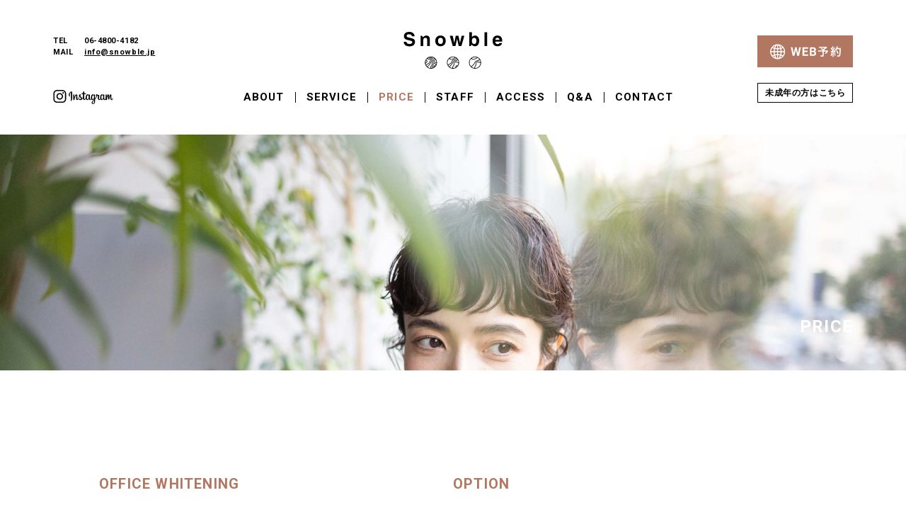

--- FILE ---
content_type: text/html; charset=UTF-8
request_url: https://www.snowble.jp/price/
body_size: 21069
content:
<!DOCTYPE html>
<html lang="ja"><head>
<meta charset="utf-8">
<script>
	if ((navigator.userAgent.indexOf('iPhone') > 0) || navigator.userAgent.indexOf('iPod') > 0 || navigator.userAgent.indexOf('Android') > 0) {
		document.head.insertAdjacentHTML('beforeend', '<meta name="viewport" content="width=device-width, initial-scale=1, maximum-scale=4, user-scalable=yes">');
	}else{
		document.head.insertAdjacentHTML('beforeend', '<meta name="viewport" content="width=1150px, user-scalable=yes">');
	}
</script>
<script>
	var ua = navigator.userAgent.toLowerCase();
	var isiOS = (ua.indexOf('iphone') > -1) || (ua.indexOf('ipad') > -1);
	if(isiOS) {
	var viewport = document.querySelector('meta[name="viewport"]');
		if(viewport) {
			var viewportContent = viewport.getAttribute('content');
			viewport.setAttribute('content', viewportContent + ', user-scalable=no');
		}
	}
</script>
<meta name="description" content="Snowble（スノウブル）は治療を行わないホワイトニング&amp;ケア専門の歯科医院です。通常の歯科医院とは異なった心地よい安らぎの空間でリラックスしながら施術を受けることができ、素敵な時間を提供致します。">

<title>PRICE｜Snowble（スノウブル）-大阪南森町歯科-</title>

<!-- ========== OGP ========== -->
<meta property="fb:app_id" content="">
<meta property="og:title" content="PRICE｜Snowble（スノウブル）-大阪南森町歯科-"><!-- ページの名前 -->
<meta property="og:type" content="article"><!-- トップページはwebsite、個別ページはarticle、ブログはblog -->
<meta property="og:description" content="Snowble（スノウブル）は治療を行わないホワイトニング&amp;ケア専門の歯科医院です。通常の歯科医院とは異なった心地よい安らぎの空間でリラックスしながら施術を受けることができ、素敵な時間を提供致します。"><!-- ページの説明 -->
<meta property="og:url" content="https://www.snowble.jp/price/"><!-- ページのURL -->
<meta property="og:image" content="https://www.snowble.jp/wp-content/themes/snowble/shared/img/common/img_ogp_01.jpg"><!-- サムネイル画像 -->
<meta property="og:site_name" content="Snowble（スノウブル）-大阪南森町歯科-"><!-- サイトの名前 -->
<meta property="og:locale" content="ja_JP">

<!-- ========== ICON ========== -->
<link rel="shortcut icon" href="https://www.snowble.jp/wp-content/themes/snowble/shared/img/common/favicon.ico?20260121190855">
<link rel="apple-touch-icon-precomposed" href="https://www.snowble.jp/wp-content/themes/snowble/shared/img/common/apple-touch-icon.png?20260121190855">

<!-- ========== WP INCLUDE ========== -->
<meta name='robots' content='max-image-preview:large' />
<link rel='stylesheet' id='wp-block-library-css' href='https://www.snowble.jp/wp-includes/css/dist/block-library/style.min.css?ver=6.1.1' type='text/css' media='all' />
<link rel='stylesheet' id='classic-theme-styles-css' href='https://www.snowble.jp/wp-includes/css/classic-themes.min.css?ver=1' type='text/css' media='all' />
<style id='global-styles-inline-css' type='text/css'>
body{--wp--preset--color--black: #000000;--wp--preset--color--cyan-bluish-gray: #abb8c3;--wp--preset--color--white: #ffffff;--wp--preset--color--pale-pink: #f78da7;--wp--preset--color--vivid-red: #cf2e2e;--wp--preset--color--luminous-vivid-orange: #ff6900;--wp--preset--color--luminous-vivid-amber: #fcb900;--wp--preset--color--light-green-cyan: #7bdcb5;--wp--preset--color--vivid-green-cyan: #00d084;--wp--preset--color--pale-cyan-blue: #8ed1fc;--wp--preset--color--vivid-cyan-blue: #0693e3;--wp--preset--color--vivid-purple: #9b51e0;--wp--preset--gradient--vivid-cyan-blue-to-vivid-purple: linear-gradient(135deg,rgba(6,147,227,1) 0%,rgb(155,81,224) 100%);--wp--preset--gradient--light-green-cyan-to-vivid-green-cyan: linear-gradient(135deg,rgb(122,220,180) 0%,rgb(0,208,130) 100%);--wp--preset--gradient--luminous-vivid-amber-to-luminous-vivid-orange: linear-gradient(135deg,rgba(252,185,0,1) 0%,rgba(255,105,0,1) 100%);--wp--preset--gradient--luminous-vivid-orange-to-vivid-red: linear-gradient(135deg,rgba(255,105,0,1) 0%,rgb(207,46,46) 100%);--wp--preset--gradient--very-light-gray-to-cyan-bluish-gray: linear-gradient(135deg,rgb(238,238,238) 0%,rgb(169,184,195) 100%);--wp--preset--gradient--cool-to-warm-spectrum: linear-gradient(135deg,rgb(74,234,220) 0%,rgb(151,120,209) 20%,rgb(207,42,186) 40%,rgb(238,44,130) 60%,rgb(251,105,98) 80%,rgb(254,248,76) 100%);--wp--preset--gradient--blush-light-purple: linear-gradient(135deg,rgb(255,206,236) 0%,rgb(152,150,240) 100%);--wp--preset--gradient--blush-bordeaux: linear-gradient(135deg,rgb(254,205,165) 0%,rgb(254,45,45) 50%,rgb(107,0,62) 100%);--wp--preset--gradient--luminous-dusk: linear-gradient(135deg,rgb(255,203,112) 0%,rgb(199,81,192) 50%,rgb(65,88,208) 100%);--wp--preset--gradient--pale-ocean: linear-gradient(135deg,rgb(255,245,203) 0%,rgb(182,227,212) 50%,rgb(51,167,181) 100%);--wp--preset--gradient--electric-grass: linear-gradient(135deg,rgb(202,248,128) 0%,rgb(113,206,126) 100%);--wp--preset--gradient--midnight: linear-gradient(135deg,rgb(2,3,129) 0%,rgb(40,116,252) 100%);--wp--preset--duotone--dark-grayscale: url('#wp-duotone-dark-grayscale');--wp--preset--duotone--grayscale: url('#wp-duotone-grayscale');--wp--preset--duotone--purple-yellow: url('#wp-duotone-purple-yellow');--wp--preset--duotone--blue-red: url('#wp-duotone-blue-red');--wp--preset--duotone--midnight: url('#wp-duotone-midnight');--wp--preset--duotone--magenta-yellow: url('#wp-duotone-magenta-yellow');--wp--preset--duotone--purple-green: url('#wp-duotone-purple-green');--wp--preset--duotone--blue-orange: url('#wp-duotone-blue-orange');--wp--preset--font-size--small: 13px;--wp--preset--font-size--medium: 20px;--wp--preset--font-size--large: 36px;--wp--preset--font-size--x-large: 42px;--wp--preset--spacing--20: 0.44rem;--wp--preset--spacing--30: 0.67rem;--wp--preset--spacing--40: 1rem;--wp--preset--spacing--50: 1.5rem;--wp--preset--spacing--60: 2.25rem;--wp--preset--spacing--70: 3.38rem;--wp--preset--spacing--80: 5.06rem;}:where(.is-layout-flex){gap: 0.5em;}body .is-layout-flow > .alignleft{float: left;margin-inline-start: 0;margin-inline-end: 2em;}body .is-layout-flow > .alignright{float: right;margin-inline-start: 2em;margin-inline-end: 0;}body .is-layout-flow > .aligncenter{margin-left: auto !important;margin-right: auto !important;}body .is-layout-constrained > .alignleft{float: left;margin-inline-start: 0;margin-inline-end: 2em;}body .is-layout-constrained > .alignright{float: right;margin-inline-start: 2em;margin-inline-end: 0;}body .is-layout-constrained > .aligncenter{margin-left: auto !important;margin-right: auto !important;}body .is-layout-constrained > :where(:not(.alignleft):not(.alignright):not(.alignfull)){max-width: var(--wp--style--global--content-size);margin-left: auto !important;margin-right: auto !important;}body .is-layout-constrained > .alignwide{max-width: var(--wp--style--global--wide-size);}body .is-layout-flex{display: flex;}body .is-layout-flex{flex-wrap: wrap;align-items: center;}body .is-layout-flex > *{margin: 0;}:where(.wp-block-columns.is-layout-flex){gap: 2em;}.has-black-color{color: var(--wp--preset--color--black) !important;}.has-cyan-bluish-gray-color{color: var(--wp--preset--color--cyan-bluish-gray) !important;}.has-white-color{color: var(--wp--preset--color--white) !important;}.has-pale-pink-color{color: var(--wp--preset--color--pale-pink) !important;}.has-vivid-red-color{color: var(--wp--preset--color--vivid-red) !important;}.has-luminous-vivid-orange-color{color: var(--wp--preset--color--luminous-vivid-orange) !important;}.has-luminous-vivid-amber-color{color: var(--wp--preset--color--luminous-vivid-amber) !important;}.has-light-green-cyan-color{color: var(--wp--preset--color--light-green-cyan) !important;}.has-vivid-green-cyan-color{color: var(--wp--preset--color--vivid-green-cyan) !important;}.has-pale-cyan-blue-color{color: var(--wp--preset--color--pale-cyan-blue) !important;}.has-vivid-cyan-blue-color{color: var(--wp--preset--color--vivid-cyan-blue) !important;}.has-vivid-purple-color{color: var(--wp--preset--color--vivid-purple) !important;}.has-black-background-color{background-color: var(--wp--preset--color--black) !important;}.has-cyan-bluish-gray-background-color{background-color: var(--wp--preset--color--cyan-bluish-gray) !important;}.has-white-background-color{background-color: var(--wp--preset--color--white) !important;}.has-pale-pink-background-color{background-color: var(--wp--preset--color--pale-pink) !important;}.has-vivid-red-background-color{background-color: var(--wp--preset--color--vivid-red) !important;}.has-luminous-vivid-orange-background-color{background-color: var(--wp--preset--color--luminous-vivid-orange) !important;}.has-luminous-vivid-amber-background-color{background-color: var(--wp--preset--color--luminous-vivid-amber) !important;}.has-light-green-cyan-background-color{background-color: var(--wp--preset--color--light-green-cyan) !important;}.has-vivid-green-cyan-background-color{background-color: var(--wp--preset--color--vivid-green-cyan) !important;}.has-pale-cyan-blue-background-color{background-color: var(--wp--preset--color--pale-cyan-blue) !important;}.has-vivid-cyan-blue-background-color{background-color: var(--wp--preset--color--vivid-cyan-blue) !important;}.has-vivid-purple-background-color{background-color: var(--wp--preset--color--vivid-purple) !important;}.has-black-border-color{border-color: var(--wp--preset--color--black) !important;}.has-cyan-bluish-gray-border-color{border-color: var(--wp--preset--color--cyan-bluish-gray) !important;}.has-white-border-color{border-color: var(--wp--preset--color--white) !important;}.has-pale-pink-border-color{border-color: var(--wp--preset--color--pale-pink) !important;}.has-vivid-red-border-color{border-color: var(--wp--preset--color--vivid-red) !important;}.has-luminous-vivid-orange-border-color{border-color: var(--wp--preset--color--luminous-vivid-orange) !important;}.has-luminous-vivid-amber-border-color{border-color: var(--wp--preset--color--luminous-vivid-amber) !important;}.has-light-green-cyan-border-color{border-color: var(--wp--preset--color--light-green-cyan) !important;}.has-vivid-green-cyan-border-color{border-color: var(--wp--preset--color--vivid-green-cyan) !important;}.has-pale-cyan-blue-border-color{border-color: var(--wp--preset--color--pale-cyan-blue) !important;}.has-vivid-cyan-blue-border-color{border-color: var(--wp--preset--color--vivid-cyan-blue) !important;}.has-vivid-purple-border-color{border-color: var(--wp--preset--color--vivid-purple) !important;}.has-vivid-cyan-blue-to-vivid-purple-gradient-background{background: var(--wp--preset--gradient--vivid-cyan-blue-to-vivid-purple) !important;}.has-light-green-cyan-to-vivid-green-cyan-gradient-background{background: var(--wp--preset--gradient--light-green-cyan-to-vivid-green-cyan) !important;}.has-luminous-vivid-amber-to-luminous-vivid-orange-gradient-background{background: var(--wp--preset--gradient--luminous-vivid-amber-to-luminous-vivid-orange) !important;}.has-luminous-vivid-orange-to-vivid-red-gradient-background{background: var(--wp--preset--gradient--luminous-vivid-orange-to-vivid-red) !important;}.has-very-light-gray-to-cyan-bluish-gray-gradient-background{background: var(--wp--preset--gradient--very-light-gray-to-cyan-bluish-gray) !important;}.has-cool-to-warm-spectrum-gradient-background{background: var(--wp--preset--gradient--cool-to-warm-spectrum) !important;}.has-blush-light-purple-gradient-background{background: var(--wp--preset--gradient--blush-light-purple) !important;}.has-blush-bordeaux-gradient-background{background: var(--wp--preset--gradient--blush-bordeaux) !important;}.has-luminous-dusk-gradient-background{background: var(--wp--preset--gradient--luminous-dusk) !important;}.has-pale-ocean-gradient-background{background: var(--wp--preset--gradient--pale-ocean) !important;}.has-electric-grass-gradient-background{background: var(--wp--preset--gradient--electric-grass) !important;}.has-midnight-gradient-background{background: var(--wp--preset--gradient--midnight) !important;}.has-small-font-size{font-size: var(--wp--preset--font-size--small) !important;}.has-medium-font-size{font-size: var(--wp--preset--font-size--medium) !important;}.has-large-font-size{font-size: var(--wp--preset--font-size--large) !important;}.has-x-large-font-size{font-size: var(--wp--preset--font-size--x-large) !important;}
.wp-block-navigation a:where(:not(.wp-element-button)){color: inherit;}
:where(.wp-block-columns.is-layout-flex){gap: 2em;}
.wp-block-pullquote{font-size: 1.5em;line-height: 1.6;}
</style>
<link rel='stylesheet' id='fancybox-css' href='https://www.snowble.jp/wp-content/plugins/easy-fancybox/fancybox/1.5.4/jquery.fancybox.min.css?ver=6.1.1' type='text/css' media='screen' />
<script type='text/javascript' src='https://www.snowble.jp/wp-includes/js/jquery/jquery.min.js?ver=3.6.1' id='jquery-core-js'></script>
<script type='text/javascript' src='https://www.snowble.jp/wp-includes/js/jquery/jquery-migrate.min.js?ver=3.3.2' id='jquery-migrate-js'></script>
<link rel="https://api.w.org/" href="https://www.snowble.jp/wp-json/" /><link rel="alternate" type="application/json" href="https://www.snowble.jp/wp-json/wp/v2/pages/58" /><link rel="alternate" type="application/json+oembed" href="https://www.snowble.jp/wp-json/oembed/1.0/embed?url=https%3A%2F%2Fwww.snowble.jp%2Fprice%2F" />
<link rel="alternate" type="text/xml+oembed" href="https://www.snowble.jp/wp-json/oembed/1.0/embed?url=https%3A%2F%2Fwww.snowble.jp%2Fprice%2F&#038;format=xml" />

<!-- ========== INCLUDE ========== -->
<link rel="stylesheet" href="https://www.snowble.jp/wp-content/themes/snowble/shared/css/style.css?20260121190855">
<!--[if lte IE 8]><link rel="stylesheet" href="https://www.snowble.jp/wp-content/themes/snowble/shared/css/style.css?20260121190855"><![endif]-->
<link rel="stylesheet" href="https://www.snowble.jp/wp-content/themes/snowble/shared/css/style.css?20260121190855" media="print">
<script src="https://www.snowble.jp/wp-content/themes/snowble/shared/js/app.js?20260121190855"></script>

<!-- ========== IE ========== -->
<!--[if lt IE 9]>
<script src="https://www.snowble.jp/wp-content/themes/snowble/shared/js/ie/html5shiv.js"></script>
<script src="https://www.snowble.jp/wp-content/themes/snowble/shared/js/ie/css3-mediaqueries.js"></script>
<![endif]-->

<!-- Google tag (gtag.js) -->
<script async src="https://www.googletagmanager.com/gtag/js?id=G-FYF8T4BR14"></script>
<script>
  window.dataLayer = window.dataLayer || [];
  function gtag(){dataLayer.push(arguments);}
  gtag('js', new Date());

  gtag('config', 'G-FYF8T4BR14');
</script>
	
</head>



<body ontouchstart="">

<svg display="none" version="1.1" xmlns="http://www.w3.org/2000/svg" xmlns:xlink="http://www.w3.org/1999/xlink">
	<defs>
		
		<symbol id="logo" viewBox="0 0 140 52">
			<path d="M4.3,13.96c0.03,1.08,0.57,3.14,4.11,3.14c1.92,0,4.06-0.46,4.06-2.52c0-1.51-1.46-1.92-3.52-2.41l-2.08-0.49
				C3.73,10.96,0.7,10.26,0.7,5.99c0-2.16,1.16-5.98,7.46-5.98c5.95,0,7.55,3.89,7.57,6.28h-3.89c-0.11-0.87-0.43-2.92-3.98-2.92
				c-1.54,0-3.38,0.57-3.38,2.33c0,1.51,1.24,1.84,2.06,2.03l4.73,1.16c2.65,0.65,5.08,1.73,5.08,5.22c0,5.84-5.95,6.36-7.65,6.36
				c-7.09,0-8.3-4.08-8.3-6.49H4.3z M52.34,20.32c-3.87,0-7.36-2.38-7.36-7.57s3.49-7.57,7.36-7.57c3.87,0,7.36,2.38,7.36,7.57
				S56.21,20.32,52.34,20.32z M52.34,8.37c-2.92,0-3.46,2.54-3.46,4.38c0,1.84,0.54,4.38,3.46,4.38c2.92,0,3.46-2.54,3.46-4.38
				C55.81,10.91,55.27,8.37,52.34,8.37z M81.93,19.94h-3.89L75.79,9.77h-0.05l-2.24,10.18h-3.89L65.54,5.55h4.03l2.24,10.01h0.05
				l2.03-10.01h3.81l2.16,10.01h0.05l2.24-10.01h3.89L81.93,19.94z M118.37,19.94h-3.79V0.52h3.79V19.94z M139.44,15.72
				c-1,3.46-3.87,4.6-6.33,4.6c-4.06,0-7.17-1.95-7.17-7.87c0-1.73,0.6-7.27,6.9-7.27c2.84,0,6.76,1.35,6.76,7.92v0.68h-9.87
				c0.11,1.08,0.32,3.52,3.38,3.52c1.06,0,2.14-0.54,2.43-1.57H139.44z M135.7,11.31c-0.22-2.33-1.7-3.03-2.92-3.03
				c-1.78,0-2.73,1.14-2.95,3.03H135.7z M32.23,5.18c-2.73,0-3.81,1.62-4.33,2.49h-0.05l-1.81-2.11h-1.81v14.39h3.79v-8.25
				c0-2.19,1.3-3.33,2.97-3.33c2.41,0,2.46,1.78,2.46,2.84v8.74h3.79V9.99C37.23,6.82,35.04,5.18,32.23,5.18z M101.04,5.18
				c-2.43,0-3.57,1.32-4.16,2.24h-0.05v-6.9h-3.79v19.42h1.89l1.76-2.04c0.02,0.05,0.06,0.15,0.11,0.23c0.92,1.62,2.6,2.19,4.16,2.19
				c4.27,0,6.06-3.79,6.06-7.73C107.02,7.61,104.21,5.18,101.04,5.18z M100.01,17.21c-2.41,0-3.35-2-3.35-4.14
				c0-2.3,0.65-4.62,3.25-4.62c2.41,0,3.22,2.14,3.22,4.41C103.12,14.56,102.45,17.21,100.01,17.21z M38.86,34.84
				c-4.73,0-8.58,3.85-8.58,8.58s3.85,8.58,8.58,8.58s8.58-3.85,8.58-8.58S43.59,34.84,38.86,34.84z M45.26,47.77
				c-0.36-0.39-0.81-0.57-1.27-0.5c-0.75,0.11-1.38,0.86-1.6,1.9c-0.04,0.19-0.11,0.65-0.06,1.15c-0.48,0.24-1,0.44-1.53,0.58
				c-0.05-0.24-0.05-0.47,0.03-0.68c0.2-0.57,0.46-0.96,0.7-1.33c0.39-0.58,0.8-1.19,0.89-2.4l0.02-0.33c0.03-0.51,0.06-1.04,0.29-1.21
				c0.18-0.14,0.53-0.1,0.79-0.05c0.91,0.19,1.14,0.57,1.49,1.14c0.18,0.3,0.39,0.62,0.7,0.96C45.58,47.27,45.43,47.53,45.26,47.77z
				 M45.73,45.61c-0.38-0.62-0.77-1.26-2.03-1.52c-0.64-0.13-1.12-0.06-1.46,0.2c-0.53,0.41-0.58,1.13-0.62,1.82l-0.02,0.31
				c-0.08,0.99-0.38,1.44-0.76,2c-0.27,0.39-0.57,0.84-0.8,1.52c-0.12,0.36-0.14,0.74-0.05,1.12c-0.29,0.04-0.58,0.07-0.87,0.08
				c-0.39-0.51-0.5-1.03-0.27-1.45c0.14-0.26,0.36-0.58,0.59-0.92c0.68-1,1.53-2.25,1.41-3.48c-0.09-0.92,0.01-1.52,0.32-1.88
				c0.23-0.27,0.59-0.42,1.1-0.47c1.62-0.13,2.17-0.01,3.3,0.7l0.13,0.08c0.26,0.17,0.57,0.36,0.87,0.49
				c-0.07,0.68-0.24,1.33-0.47,1.94C45.96,45.98,45.84,45.8,45.73,45.61z M46.14,43.03l-0.14-0.09c-1.37-0.86-2.11-0.96-3.8-0.82
				c-0.74,0.06-1.3,0.32-1.67,0.76c-0.6,0.71-0.58,1.76-0.51,2.49c0.09,0.93-0.67,2.04-1.27,2.93c-0.24,0.35-0.47,0.69-0.63,0.99
				c-0.3,0.56-0.29,1.2,0,1.83c-1.45-0.14-2.79-0.69-3.89-1.52c0.42-0.81,0.87-1.44,1.63-1.95c1.25-0.85,2.04-2.27,2.73-3.52
				c0.67-1.22,1.31-2.36,2.21-2.71c0.49-0.19,1.06-0.24,1.61-0.28c1.18-0.09,2.65-0.21,2.79-2.17c0,0,0,0,0,0
				c0.87,1.23,1.39,2.73,1.41,4.35C46.44,43.22,46.28,43.12,46.14,43.03z M34.72,36.88c0.29-0.19,0.6-0.35,0.92-0.5
				c0.01,0.37,0.2,0.71,0.55,0.98c0.23,0.17,0.48,0.24,0.74,0.24c0.51,0,1.04-0.26,1.51-0.48c0.25-0.12,0.49-0.23,0.68-0.29
				c0.69-0.2,0.95-0.61,1.12-1.03c0.42,0.08,0.83,0.19,1.23,0.33c-0.19,0.42-0.34,0.69-0.58,0.76c-0.76,0.22-1.3,0.48-1.82,0.73
				c-0.54,0.26-1.06,0.51-1.83,0.72c-0.85,0.23-1.91,0.24-2.36-0.23C34.63,37.85,34.58,37.43,34.72,36.88z M39.36,35.69
				c-0.1,0.15-0.23,0.26-0.48,0.34c-0.26,0.08-0.52,0.2-0.8,0.34c-0.52,0.25-1.11,0.53-1.38,0.32c-0.13-0.1-0.36-0.28-0.12-0.68
				c0.72-0.22,1.49-0.35,2.29-0.35C39.03,35.67,39.2,35.68,39.36,35.69z M33.82,37.55c0.03,0.55,0.24,0.91,0.47,1.14
				c0.45,0.46,1.14,0.63,1.84,0.63c0.46,0,0.92-0.07,1.33-0.18c0.84-0.23,1.42-0.5,1.97-0.77c0.51-0.25,0.99-0.48,1.69-0.68
				c0.62-0.18,0.89-0.73,1.12-1.23c0.33,0.16,0.66,0.34,0.96,0.55c-0.26,0.82-0.75,1.57-2.14,1.78c-2.45,0.38-3.81,1.45-4.27,3.35
				c-0.36,1.46-1.23,1.93-2.33,2.53c-0.75,0.4-1.6,0.86-2.36,1.69c-0.08,0.09-0.17,0.2-0.27,0.31c-0.24-0.53-0.44-1.08-0.56-1.66
				c0.21-0.19,0.4-0.44,0.6-0.69c0.23-0.3,0.47-0.61,0.73-0.81c0.87-0.68,1.26-1.39,1.14-2.12c-0.11-0.7-0.71-1.34-1.62-1.76
				C32.57,38.82,33.14,38.13,33.82,37.55z M31.75,40.35c0.65,0.3,1.1,0.73,1.17,1.15c0.08,0.51-0.4,1.01-0.82,1.33
				c-0.34,0.27-0.63,0.63-0.88,0.96c-0.03,0.03-0.05,0.07-0.08,0.1c-0.01-0.16-0.02-0.31-0.02-0.48
				C31.12,42.32,31.34,41.29,31.75,40.35z M32.26,47.44c0.17-0.2,0.33-0.39,0.46-0.54c0.66-0.73,1.41-1.13,2.13-1.52
				c1.13-0.61,2.3-1.24,2.74-3.06c0.38-1.57,1.46-2.39,3.59-2.72c1.66-0.26,2.36-1.2,2.7-2.07c0.23,0.2,0.44,0.41,0.65,0.63
				c-0.11,0.28-0.15,0.55-0.17,0.76c-0.09,1.19-0.72,1.29-2.03,1.4c-0.58,0.05-1.24,0.1-1.84,0.33c-1.18,0.46-1.89,1.73-2.63,3.09
				c-0.68,1.23-1.38,2.5-2.47,3.23c-0.91,0.62-1.43,1.37-1.82,2.09C33.06,48.58,32.62,48.04,32.26,47.44z M43.14,49.86
				c0.01-0.24,0.04-0.44,0.06-0.52c0.17-0.79,0.59-1.2,0.91-1.25c0.26-0.04,0.48,0.15,0.63,0.35C44.28,48.99,43.74,49.47,43.14,49.86z
				 M101.14,34.84c-4.73,0-8.58,3.85-8.58,8.58s3.85,8.58,8.58,8.58s8.58-3.85,8.58-8.58S105.87,34.84,101.14,34.84z M102.3,45.38
				c0.09,0.93-0.67,2.04-1.27,2.93c-0.24,0.35-0.47,0.69-0.63,0.99c-0.3,0.56-0.29,1.2,0,1.83c-1.45-0.14-2.79-0.69-3.89-1.52
				c0.42-0.81,0.87-1.44,1.63-1.95c1.25-0.85,2.04-2.27,2.73-3.52c0.67-1.22,1.31-2.36,2.21-2.71c0.49-0.19,1.06-0.24,1.61-0.28
				c1.18-0.09,2.65-0.21,2.79-2.17c0,0,0,0,0,0c0.87,1.23,1.39,2.73,1.41,4.35c-0.16-0.09-0.32-0.19-0.46-0.28l-0.14-0.09
				c-1.37-0.86-2.11-0.96-3.8-0.82c-0.74,0.06-1.3,0.32-1.67,0.76C102.21,43.6,102.23,44.65,102.3,45.38z M103.75,36.13
				c-0.19,0.42-0.34,0.69-0.58,0.76c-0.76,0.22-1.3,0.48-1.82,0.73c-0.54,0.26-1.06,0.51-1.83,0.72c-0.85,0.23-1.91,0.24-2.36-0.23
				c-0.25-0.26-0.29-0.67-0.15-1.23c1.2-0.76,2.62-1.21,4.14-1.21C102.05,35.67,102.93,35.84,103.75,36.13z M93.39,43.41
				c0-2.34,1.05-4.44,2.7-5.87c0.03,0.55,0.24,0.91,0.47,1.14c0.45,0.46,1.14,0.63,1.84,0.63c0.46,0,0.92-0.07,1.33-0.18
				c0.84-0.23,1.42-0.5,1.97-0.77c0.51-0.25,0.99-0.48,1.69-0.68c0.62-0.18,0.89-0.73,1.12-1.23c0.87,0.42,1.65,1,2.3,1.7
				c-0.11,0.28-0.15,0.55-0.17,0.76c-0.09,1.19-0.72,1.29-2.03,1.4c-0.58,0.05-1.24,0.1-1.84,0.33c-1.18,0.46-1.89,1.73-2.63,3.09
				c-0.68,1.23-1.38,2.5-2.47,3.23c-0.91,0.62-1.43,1.37-1.82,2.09C94.34,47.64,93.39,45.64,93.39,43.41z M101.39,51.15
				c-0.39-0.51-0.5-1.03-0.27-1.45c0.14-0.26,0.36-0.58,0.59-0.92c0.68-1,1.53-2.25,1.41-3.48c-0.09-0.92,0.01-1.52,0.32-1.88
				c0.23-0.27,0.59-0.42,1.1-0.47c1.61-0.13,2.17-0.01,3.3,0.7l0.13,0.09c0.26,0.17,0.56,0.36,0.87,0.49
				C108.44,48.03,105.27,51.02,101.39,51.15z M70,34.84c-4.73,0-8.58,3.85-8.58,8.58s3.85,8.58,8.58,8.58s8.58-3.85,8.58-8.58
				S74.73,34.84,70,34.84z M76.4,47.77c-0.36-0.39-0.81-0.57-1.27-0.5c-0.75,0.11-1.38,0.86-1.6,1.9c-0.04,0.19-0.11,0.65-0.06,1.15
				c-0.97,0.49-2.06,0.78-3.22,0.82c-0.39-0.51-0.5-1.03-0.27-1.45c0.14-0.26,0.36-0.58,0.59-0.92c0.68-1,1.53-2.25,1.41-3.48
				c-0.09-0.92,0.01-1.52,0.32-1.88c0.23-0.27,0.59-0.42,1.1-0.47c1.61-0.13,2.17-0.01,3.3,0.7l0.13,0.08
				c0.26,0.17,0.57,0.36,0.87,0.49C77.57,45.53,77.1,46.74,76.4,47.77z M77.28,43.03l-0.14-0.09c-1.37-0.86-2.11-0.96-3.8-0.82
				c-0.74,0.06-1.3,0.32-1.67,0.76c-0.6,0.71-0.58,1.76-0.51,2.49c0.09,0.93-0.67,2.04-1.27,2.93c-0.24,0.35-0.46,0.68-0.63,0.99
				c-0.3,0.56-0.29,1.2,0,1.83c-1.45-0.14-2.79-0.69-3.89-1.52c0.42-0.81,0.87-1.44,1.63-1.95c1.25-0.85,2.04-2.27,2.73-3.52
				c0.67-1.22,1.31-2.36,2.21-2.71c0.49-0.19,1.06-0.24,1.61-0.28c1.18-0.09,2.65-0.21,2.79-2.17c0,0,0,0,0,0
				c0.87,1.23,1.39,2.73,1.41,4.35C77.58,43.22,77.42,43.12,77.28,43.03z M72.61,36.13c-0.19,0.42-0.34,0.69-0.58,0.76
				c-0.76,0.22-1.3,0.48-1.82,0.73c-0.54,0.26-1.06,0.51-1.83,0.72c-0.85,0.23-1.91,0.24-2.36-0.23c-0.25-0.26-0.29-0.67-0.16-1.23
				c1.2-0.76,2.62-1.21,4.14-1.21C70.92,35.67,71.79,35.84,72.61,36.13z M64.95,37.55c0.03,0.55,0.24,0.91,0.47,1.14
				c0.45,0.46,1.14,0.63,1.84,0.63c0.46,0,0.92-0.07,1.33-0.18c0.84-0.23,1.42-0.5,1.97-0.77c0.51-0.25,0.99-0.48,1.69-0.68
				c0.62-0.18,0.89-0.73,1.12-1.23c0.33,0.16,0.66,0.34,0.96,0.55c-0.26,0.82-0.75,1.57-2.14,1.78c-2.45,0.38-3.81,1.45-4.27,3.35
				c-0.36,1.46-1.23,1.93-2.33,2.53c-0.75,0.4-1.6,0.86-2.36,1.69c-0.08,0.09-0.17,0.2-0.27,0.31c-0.46-0.99-0.72-2.08-0.72-3.24
				C62.25,41.07,63.3,38.97,64.95,37.55z M63.4,47.44c0.17-0.2,0.33-0.39,0.46-0.54c0.66-0.73,1.41-1.13,2.13-1.52
				c1.13-0.61,2.3-1.24,2.74-3.06c0.38-1.57,1.46-2.39,3.59-2.72c1.66-0.26,2.36-1.2,2.7-2.07c0.23,0.2,0.44,0.41,0.65,0.63
				c-0.11,0.28-0.15,0.55-0.17,0.76c-0.09,1.19-0.72,1.29-2.03,1.4c-0.58,0.05-1.24,0.1-1.84,0.33c-1.18,0.46-1.89,1.73-2.63,3.09
				c-0.68,1.23-1.38,2.5-2.47,3.23c-0.91,0.62-1.43,1.37-1.82,2.09C64.2,48.58,63.76,48.04,63.4,47.44z M74.28,49.86
				c0.01-0.24,0.04-0.44,0.06-0.52c0.17-0.79,0.59-1.2,0.91-1.25c0.26-0.04,0.48,0.15,0.63,0.35C75.41,48.99,74.88,49.47,74.28,49.86z"
				/>
		</symbol>
		
		<symbol id="mark" viewBox="0 0 49 49">
			<path class="st0" d="M24.5,0C10.99,0,0,10.99,0,24.5S10.99,49,24.5,49S49,38.01,49,24.5S38.01,0,24.5,0z M42.77,36.96
				c-1.04-1.11-2.3-1.62-3.63-1.43c-2.14,0.32-3.94,2.45-4.56,5.43c-0.12,0.56-0.31,1.85-0.16,3.29c-1.38,0.7-2.85,1.25-4.38,1.64
				c-0.16-0.68-0.14-1.34,0.07-1.95c0.57-1.64,1.3-2.73,2.01-3.79c1.12-1.67,2.28-3.39,2.55-6.85l0.06-0.94
				c0.09-1.45,0.18-2.96,0.84-3.47c0.51-0.39,1.51-0.29,2.26-0.14c2.59,0.53,3.25,1.61,4.26,3.26c0.51,0.84,1.1,1.78,1.99,2.74
				C43.69,35.52,43.25,36.25,42.77,36.96z M44.12,30.78c-1.08-1.78-2.2-3.61-5.81-4.35c-1.82-0.37-3.19-0.18-4.18,0.58
				c-1.52,1.17-1.64,3.22-1.76,5.21l-0.06,0.9c-0.22,2.84-1.08,4.11-2.16,5.72c-0.76,1.13-1.62,2.4-2.29,4.33
				c-0.35,1.01-0.39,2.1-0.15,3.2c-0.82,0.12-1.65,0.2-2.49,0.22c-1.11-1.45-1.42-2.94-0.77-4.16c0.41-0.76,1.02-1.66,1.67-2.62
				c1.95-2.87,4.37-6.43,4.04-9.94c-0.25-2.63,0.04-4.33,0.91-5.37c0.65-0.77,1.68-1.21,3.16-1.33c4.61-0.37,6.2-0.04,9.41,1.99
				l0.38,0.24c0.74,0.47,1.62,1.02,2.48,1.39c-0.2,1.94-0.67,3.79-1.34,5.55C44.77,31.83,44.44,31.3,44.12,30.78z M45.3,23.41
				l-0.39-0.25c-3.91-2.46-6.03-2.73-10.87-2.34c-2.11,0.17-3.72,0.9-4.78,2.17c-1.71,2.04-1.65,5.03-1.45,7.11
				c0.25,2.65-1.91,5.83-3.64,8.38c-0.68,1.01-1.33,1.96-1.8,2.82c-0.86,1.59-0.83,3.44,0.01,5.22c-4.15-0.4-7.96-1.96-11.12-4.33
				c1.2-2.3,2.48-4.11,4.66-5.58c3.57-2.42,5.82-6.48,7.8-10.05c1.92-3.47,3.74-6.75,6.31-7.75c1.4-0.54,3.03-0.68,4.6-0.8
				c3.37-0.27,7.57-0.61,7.97-6.19c0,0,0-0.01,0-0.01c2.48,3.53,3.96,7.8,4.02,12.41C46.15,23.96,45.69,23.66,45.3,23.41z M12.68,5.83
				c0.84-0.53,1.72-1.01,2.63-1.43c0.04,1.06,0.56,2.04,1.57,2.8c0.66,0.5,1.38,0.69,2.12,0.69c1.45,0,2.98-0.74,4.3-1.37
				c0.72-0.35,1.39-0.67,1.95-0.83c1.96-0.58,2.71-1.73,3.19-2.94c1.21,0.22,2.38,0.54,3.52,0.95c-0.55,1.2-0.97,1.96-1.66,2.16
				c-2.18,0.63-3.71,1.37-5.2,2.09c-1.55,0.75-3.02,1.46-5.21,2.05c-2.42,0.65-5.45,0.7-6.75-0.65C12.41,8.61,12.28,7.41,12.68,5.83z
				 M25.93,2.44c-0.27,0.44-0.65,0.75-1.37,0.96c-0.73,0.22-1.49,0.58-2.3,0.97c-1.48,0.71-3.17,1.52-3.95,0.93
				c-0.37-0.28-1.02-0.79-0.36-1.94c2.07-0.64,4.27-0.99,6.55-0.99C24.98,2.37,25.46,2.41,25.93,2.44z M10.09,7.75
				c0.09,1.56,0.7,2.59,1.33,3.25c1.28,1.32,3.25,1.81,5.26,1.81c1.3,0,2.63-0.2,3.81-0.52c2.41-0.64,4.05-1.44,5.63-2.2
				c1.46-0.71,2.84-1.37,4.82-1.95c1.76-0.51,2.54-2.08,3.19-3.52c0.95,0.46,1.88,0.97,2.75,1.56c-0.75,2.35-2.15,4.47-6.11,5.1
				c-7,1.1-10.88,4.13-12.2,9.56c-1.02,4.18-3.5,5.52-6.65,7.21c-2.14,1.15-4.56,2.45-6.73,4.84c-0.23,0.25-0.49,0.56-0.76,0.88
				c-0.7-1.5-1.25-3.09-1.59-4.75c0.6-0.56,1.14-1.26,1.71-1.98c0.66-0.85,1.34-1.73,2.08-2.31c2.49-1.93,3.59-3.97,3.24-6.07
				c-0.33-2-2.02-3.83-4.61-5.03C6.52,11.39,8.16,9.41,10.09,7.75z M4.19,15.74c1.87,0.86,3.14,2.09,3.34,3.29
				c0.24,1.46-1.15,2.88-2.35,3.81c-0.98,0.76-1.79,1.81-2.51,2.73c-0.08,0.1-0.15,0.19-0.23,0.29c-0.03-0.45-0.07-0.9-0.07-1.36
				C2.37,21.39,3.03,18.43,4.19,15.74z M5.64,36.01c0.48-0.59,0.93-1.12,1.31-1.54c1.9-2.09,4.03-3.24,6.1-4.35
				c3.23-1.74,6.57-3.53,7.84-8.74c1.09-4.49,4.16-6.82,10.26-7.77c4.75-0.74,6.73-3.42,7.71-5.92c0.65,0.56,1.27,1.16,1.85,1.79
				c-0.32,0.8-0.44,1.58-0.48,2.16c-0.24,3.4-2.05,3.69-5.79,3.99c-1.66,0.13-3.54,0.29-5.27,0.95c-3.37,1.31-5.39,4.95-7.53,8.82
				c-1.94,3.5-3.95,7.13-7.05,9.24c-2.59,1.76-4.09,3.92-5.2,5.97C7.94,39.26,6.68,37.71,5.64,36.01z M36.73,42.92
				c0.03-0.68,0.12-1.25,0.17-1.47c0.48-2.26,1.68-3.44,2.59-3.57c0.75-0.11,1.37,0.43,1.8,1C39.96,40.42,38.43,41.79,36.73,42.92z"/>
		</symbol>
		
		<symbol id="icon-ig" viewBox="0 0 63 18">
			<path d="M3.47,0.2C2.19,0.73,0.78,2.24,0.34,4.14c-0.56,2.41,1.78,3.42,1.97,3.09c0.23-0.39-0.42-0.52-0.55-1.77
				c-0.17-1.61,0.58-3.41,1.52-4.2c0.18-0.15,0.17,0.06,0.17,0.44c0,0.68-0.04,6.75-0.04,8.01c0,1.71-0.07,2.26-0.2,2.79
				c-0.13,0.54-0.34,0.91-0.18,1.05c0.18,0.16,0.92-0.22,1.36-0.82c0.52-0.73,0.7-1.6,0.73-2.54C5.16,9.04,5.16,7.23,5.16,6.2
				c0-0.95,0.02-3.72-0.02-5.39C5.14,0.4,4-0.03,3.47,0.2z"/>
			<path d="M62.47,9.2c-0.19,0-0.27,0.19-0.34,0.51c-0.24,1.12-0.5,1.37-0.83,1.37c-0.37,0-0.7-0.55-0.78-1.66
				c-0.07-0.87-0.06-2.48,0.03-4.08c0.02-0.33-0.07-0.65-0.95-0.97c-0.38-0.14-0.93-0.34-1.2,0.32c-0.77,1.87-1.08,3.36-1.15,3.96
				c0,0.03-0.04,0.04-0.05-0.04c-0.05-0.48-0.15-1.36-0.16-3.21c0-0.36-0.08-0.67-0.48-0.92c-0.26-0.16-1.04-0.45-1.32-0.11
				c-0.24,0.28-0.53,1.03-0.82,1.93c-0.24,0.73-0.41,1.22-0.41,1.22s0-1.96,0.01-2.7c0-0.28-0.19-0.37-0.25-0.39
				c-0.26-0.08-0.78-0.2-0.99-0.2c-0.27,0-0.34,0.15-0.34,0.37c0,0.03-0.04,2.58-0.04,4.36c0,0.08,0,0.16,0,0.25
				c-0.15,0.82-0.63,1.93-1.16,1.93c-0.53,0-0.77-0.47-0.77-2.59c0-1.24,0.04-1.78,0.06-2.68c0.01-0.52,0.03-0.91,0.03-1
				c0-0.28-0.48-0.42-0.7-0.47c-0.22-0.05-0.42-0.07-0.57-0.06c-0.21,0.01-0.37,0.15-0.37,0.35c0,0.1,0,0.3,0,0.3
				c-0.28-0.43-0.72-0.74-1.02-0.82c-0.8-0.24-1.63-0.03-2.25,0.85c-0.5,0.7-0.8,1.49-0.92,2.62c-0.09,0.83-0.06,1.67,0.1,2.38
				c-0.19,0.8-0.53,1.13-0.91,1.13c-0.55,0-0.94-0.89-0.9-2.44c0.03-1.02,0.23-1.73,0.46-2.76c0.09-0.44,0.02-0.67-0.18-0.89
				c-0.18-0.2-0.55-0.31-1.1-0.18c-0.39,0.09-0.94,0.19-1.44,0.26c0,0,0.03-0.12,0.06-0.34c0.13-1.13-1.09-1.03-1.48-0.67
				c-0.23,0.21-0.39,0.47-0.45,0.92c-0.1,0.72,0.49,1.06,0.49,1.06C39.18,7.01,38.7,8.16,38.21,9c-0.26,0.45-0.46,0.78-0.72,1.13
				c0-0.13,0-0.26,0-0.39c-0.01-1.86,0.02-3.32,0.03-3.85c0.01-0.52,0.03-0.9,0.03-0.99c0-0.2-0.12-0.28-0.37-0.37
				c-0.22-0.09-0.47-0.14-0.74-0.17c-0.34-0.03-0.54,0.15-0.53,0.36c0,0.04,0,0.28,0,0.28c-0.28-0.43-0.72-0.74-1.02-0.82
				c-0.8-0.24-1.63-0.03-2.25,0.85c-0.5,0.7-0.82,1.67-0.92,2.61c-0.09,0.87-0.07,1.61,0.05,2.24c-0.13,0.63-0.49,1.28-0.9,1.28
				c-0.53,0-0.83-0.47-0.83-2.59c0-1.24,0.04-1.78,0.06-2.68c0.01-0.52,0.03-0.91,0.03-1c0-0.28-0.48-0.42-0.7-0.47
				C29.2,4.36,29,4.34,28.84,4.35c-0.2,0.02-0.35,0.2-0.35,0.33c0,0.14,0,0.31,0,0.31c-0.28-0.43-0.72-0.74-1.02-0.82
				c-0.8-0.24-1.62-0.02-2.25,0.85c-0.41,0.57-0.74,1.2-0.92,2.6c-0.05,0.4-0.07,0.78-0.07,1.14c-0.16,1-0.89,2.16-1.48,2.16
				c-0.35,0-0.68-0.67-0.68-2.11c0-1.91,0.12-4.63,0.14-4.89c0,0,0.75-0.01,0.89-0.01c0.37,0,0.71,0,1.21-0.02
				c0.25-0.01,0.49-0.91,0.23-1.02c-0.12-0.05-0.94-0.09-1.27-0.1c-0.28-0.01-1.04-0.06-1.04-0.06s0.07-1.81,0.08-2
				c0.01-0.16-0.19-0.24-0.31-0.29c-0.29-0.12-0.54-0.18-0.85-0.24c-0.42-0.09-0.61,0-0.65,0.35c-0.06,0.54-0.09,2.11-0.09,2.11
				c-0.31,0-1.36-0.06-1.67-0.06c-0.29,0-0.6,1.23-0.2,1.25c0.46,0.02,1.25,0.03,1.78,0.05c0,0-0.02,2.76-0.02,3.62
				c0,0.09,0,0.18,0,0.26c-0.29,1.51-1.31,2.33-1.31,2.33c0.22-1-0.23-1.75-1.04-2.39c-0.3-0.23-0.88-0.68-1.54-1.16
				c0,0,0.38-0.37,0.72-1.13c0.24-0.53,0.25-1.15-0.34-1.28c-0.97-0.22-1.77,0.49-2.01,1.25c-0.18,0.59-0.09,1.03,0.28,1.48
				c0.03,0.03,0.06,0.07,0.08,0.1c-0.22,0.42-0.52,0.99-0.77,1.43c-0.71,1.22-1.24,2.19-1.64,2.19c-0.32,0-0.32-0.98-0.32-1.9
				c0-0.79,0.06-1.98,0.11-3.22c0.02-0.41-0.19-0.64-0.53-0.85c-0.21-0.13-0.65-0.38-0.91-0.38c-0.38,0-1.49,0.05-2.54,3.08
				C8.43,7.69,8.18,8.39,8.18,8.39L8.2,4.74c0-0.09-0.05-0.17-0.15-0.22C7.87,4.42,7.4,4.23,6.98,4.23c-0.2,0-0.3,0.09-0.3,0.28
				l-0.04,5.7c0,0.43,0.01,0.94,0.05,1.16c0.04,0.22,0.11,0.4,0.2,0.51c0.09,0.11,0.18,0.19,0.35,0.22c0.15,0.03,0.98,0.14,1.03-0.18
				c0.05-0.38,0.05-0.79,0.49-2.33c0.68-2.39,1.56-3.56,1.98-3.97c0.07-0.07,0.16-0.08,0.15,0.04c-0.02,0.52-0.08,1.83-0.12,2.95
				c-0.11,2.98,0.43,3.53,1.2,3.53c0.59,0,1.43-0.59,2.32-2.08c0.56-0.93,1.1-1.84,1.49-2.49c0.27,0.25,0.58,0.52,0.88,0.81
				c0.71,0.67,0.94,1.31,0.78,1.91c-0.12,0.46-0.56,0.94-1.35,0.48c-0.23-0.13-0.33-0.24-0.56-0.39c-0.12-0.08-0.31-0.11-0.43-0.02
				c-0.3,0.22-0.46,0.51-0.56,0.86c-0.09,0.34,0.25,0.52,0.6,0.68c0.31,0.14,0.96,0.26,1.38,0.27c1.63,0.05,2.93-0.79,3.84-2.96
				c0.16,1.87,0.85,2.93,2.06,2.93c0.8,0,1.61-1.04,1.96-2.06c0.1,0.42,0.25,0.78,0.44,1.09c0.93,1.47,2.72,1.15,3.63-0.09
				c0.28-0.39,0.32-0.52,0.32-0.52c0.13,1.18,1.08,1.59,1.62,1.59c0.61,0,1.24-0.29,1.68-1.28c0.05,0.11,0.11,0.21,0.17,0.31
				c0.93,1.47,2.72,1.15,3.63-0.09c0.04-0.06,0.08-0.11,0.11-0.16l0.03,0.77c0,0-0.52,0.47-0.83,0.76c-1.39,1.28-2.45,2.25-2.53,3.37
				c-0.1,1.44,1.07,1.97,1.95,2.04c0.94,0.07,1.74-0.44,2.23-1.17c0.43-0.64,0.72-2.01,0.7-3.37c-0.01-0.54-0.02-1.23-0.03-1.97
				c0.49-0.57,1.04-1.29,1.55-2.13c0.55-0.92,1.15-2.15,1.45-3.1c0,0,0.51,0,1.06-0.03c0.18-0.01,0.23,0.02,0.19,0.15
				c-0.04,0.16-0.69,2.68-0.1,4.37c0.41,1.15,1.33,1.52,1.88,1.52c0.64,0,1.25-0.48,1.58-1.2c0.04,0.08,0.08,0.16,0.13,0.23
				c0.93,1.47,2.72,1.15,3.63-0.09c0.21-0.28,0.32-0.52,0.32-0.52c0.2,1.22,1.14,1.59,1.69,1.59c0.57,0,1.1-0.23,1.54-1.26
				c0.02,0.45,0.05,0.82,0.09,0.94c0.03,0.07,0.19,0.16,0.31,0.2c0.52,0.19,1.04,0.1,1.24,0.06c0.14-0.03,0.24-0.14,0.25-0.42
				c0.04-0.74,0.01-1.97,0.24-2.89c0.37-1.54,0.72-2.14,0.89-2.43c0.09-0.17,0.2-0.19,0.2-0.02c0.01,0.36,0.03,1.4,0.17,2.8
				c0.11,1.03,0.25,1.64,0.36,1.83c0.31,0.55,0.7,0.58,1.01,0.58c0.2,0,0.62-0.06,0.58-0.41c-0.02-0.17,0.01-1.23,0.38-2.75
				c0.24-0.99,0.64-1.89,0.79-2.21c0.05-0.12,0.08-0.03,0.08-0.01c-0.03,0.68-0.1,2.92,0.18,4.14c0.38,1.65,1.47,1.84,1.85,1.84
				c0.81,0,1.48-0.62,1.7-2.24C62.79,9.5,62.71,9.2,62.47,9.2z M28.48,8.2c-0.05,0.86-0.21,1.58-0.48,2.1
				c-0.49,0.94-1.45,1.24-1.87-0.12c-0.31-0.98-0.2-2.33-0.07-3.05c0.19-1.08,0.66-1.84,1.4-1.77C28.21,5.43,28.58,6.41,28.48,8.2z
				 M35.9,8.21c-0.04,0.81-0.25,1.63-0.48,2.09c-0.47,0.95-1.46,1.25-1.87-0.12c-0.28-0.94-0.21-2.15-0.07-2.91
				c0.18-0.99,0.62-1.91,1.4-1.91C35.63,5.36,36,6.2,35.9,8.21z M36.09,13.75c-0.01,1.48-0.24,2.78-0.74,3.16
				c-0.71,0.53-1.66,0.13-1.46-0.95c0.17-0.96,1-1.93,2.21-3.13C36.09,12.83,36.09,13.1,36.09,13.75z M48.89,8.22
				c-0.04,0.89-0.24,1.59-0.48,2.08c-0.47,0.95-1.46,1.25-1.87-0.12c-0.23-0.75-0.24-1.99-0.07-3.03c0.17-1.06,0.63-1.86,1.4-1.79
				C48.62,5.43,48.98,6.41,48.89,8.22z"/>
		</symbol>
		
		<symbol id="icon-ig-mark" viewBox="0 0 85 20">
			<path d="M13.29,18.04H5.54c-2.82,0-5.12-2.3-5.12-5.12V5.17c0-2.82,2.3-5.12,5.12-5.12h7.75c2.82,0,5.12,2.3,5.12,5.12v7.75
				C18.41,15.75,16.11,18.04,13.29,18.04z M5.54,1.59c-1.97,0-3.58,1.61-3.58,3.58v7.75c0,1.97,1.61,3.58,3.58,3.58h7.75
				c1.97,0,3.58-1.61,3.58-3.58V5.17c0-1.97-1.61-3.58-3.58-3.58H5.54z M9.41,13.65c-2.54,0-4.61-2.07-4.61-4.61
				c0-2.54,2.07-4.61,4.61-4.61c2.54,0,4.61,2.07,4.61,4.61C14.02,11.59,11.95,13.65,9.41,13.65z M9.41,5.98
				c-1.69,0-3.07,1.38-3.07,3.07c0,1.69,1.38,3.07,3.07,3.07c1.69,0,3.07-1.38,3.07-3.07C12.48,7.35,11.1,5.98,9.41,5.98z M14.22,3.06
				c-0.61,0-1.11,0.5-1.11,1.11c0,0.61,0.5,1.11,1.11,1.11c0.61,0,1.11-0.5,1.11-1.11C15.33,3.56,14.83,3.06,14.22,3.06z M25.3,2.29
				c-1.28,0.54-2.69,2.05-3.13,3.95c-0.56,2.41,1.78,3.42,1.97,3.09c0.23-0.39-0.42-0.52-0.55-1.77c-0.17-1.61,0.58-3.41,1.52-4.2
				c0.18-0.15,0.17,0.06,0.17,0.44c0,0.68-0.04,6.75-0.04,8.01c0,1.71-0.07,2.26-0.2,2.79c-0.13,0.54-0.34,0.91-0.18,1.05
				c0.18,0.16,0.92-0.22,1.36-0.82c0.52-0.73,0.7-1.6,0.73-2.54C27,11.13,27,9.32,27,8.29c0-0.95,0.02-3.72-0.02-5.39
				C26.97,2.49,25.84,2.06,25.3,2.29z M84.31,11.29c-0.19,0-0.27,0.19-0.34,0.51c-0.24,1.12-0.5,1.37-0.83,1.37
				c-0.37,0-0.7-0.55-0.78-1.66c-0.07-0.87-0.06-2.48,0.03-4.08c0.02-0.33-0.07-0.65-0.95-0.97c-0.38-0.14-0.93-0.34-1.2,0.32
				c-0.77,1.87-1.08,3.36-1.15,3.96c0,0.03-0.04,0.04-0.05-0.04c-0.05-0.48-0.15-1.36-0.16-3.21c0-0.36-0.08-0.67-0.48-0.92
				c-0.26-0.16-1.04-0.45-1.32-0.11c-0.24,0.28-0.53,1.03-0.82,1.93c-0.24,0.73-0.41,1.22-0.41,1.22s0-1.96,0.01-2.7
				c0-0.28-0.19-0.37-0.25-0.39c-0.26-0.08-0.78-0.2-0.99-0.2c-0.27,0-0.34,0.15-0.34,0.37c0,0.03-0.04,2.58-0.04,4.36
				c0,0.08,0,0.16,0,0.25c-0.15,0.82-0.63,1.93-1.16,1.93c-0.53,0-0.77-0.47-0.77-2.59c0-1.24,0.04-1.78,0.06-2.68
				c0.01-0.52,0.03-0.91,0.03-1c0-0.28-0.48-0.42-0.7-0.47c-0.22-0.05-0.42-0.07-0.57-0.06c-0.21,0.01-0.37,0.15-0.37,0.35
				c0,0.1,0,0.3,0,0.3c-0.28-0.43-0.72-0.74-1.02-0.82c-0.8-0.24-1.63-0.03-2.25,0.85c-0.5,0.7-0.8,1.49-0.92,2.62
				c-0.09,0.83-0.06,1.67,0.1,2.38c-0.19,0.8-0.53,1.13-0.91,1.13c-0.55,0-0.94-0.89-0.9-2.44c0.03-1.02,0.23-1.73,0.46-2.76
				c0.09-0.44,0.02-0.67-0.18-0.89c-0.18-0.2-0.55-0.31-1.1-0.18c-0.39,0.09-0.94,0.19-1.44,0.26c0,0,0.03-0.12,0.06-0.34
				c0.13-1.13-1.09-1.03-1.48-0.67c-0.23,0.21-0.39,0.47-0.45,0.92c-0.1,0.72,0.49,1.06,0.49,1.06c-0.19,0.88-0.67,2.04-1.16,2.88
				c-0.26,0.45-0.46,0.78-0.72,1.13c0-0.13,0-0.26,0-0.39c-0.01-1.86,0.02-3.32,0.03-3.85c0.01-0.52,0.03-0.9,0.03-0.99
				c0-0.2-0.12-0.28-0.37-0.37c-0.22-0.09-0.47-0.14-0.74-0.17c-0.34-0.03-0.54,0.15-0.53,0.36c0,0.04,0,0.28,0,0.28
				c-0.28-0.43-0.72-0.74-1.02-0.82c-0.8-0.24-1.63-0.03-2.25,0.85c-0.5,0.7-0.82,1.67-0.92,2.61c-0.09,0.87-0.07,1.61,0.05,2.24
				c-0.13,0.63-0.49,1.28-0.9,1.28c-0.53,0-0.83-0.47-0.83-2.59c0-1.24,0.04-1.78,0.06-2.68c0.01-0.52,0.03-0.91,0.03-1
				c0-0.28-0.48-0.42-0.7-0.47c-0.23-0.05-0.43-0.07-0.59-0.06c-0.2,0.02-0.35,0.2-0.35,0.33c0,0.14,0,0.31,0,0.31
				c-0.28-0.43-0.72-0.74-1.02-0.82c-0.8-0.24-1.62-0.02-2.25,0.85c-0.41,0.57-0.74,1.2-0.92,2.6c-0.05,0.4-0.07,0.78-0.07,1.14
				c-0.16,1-0.89,2.16-1.48,2.16c-0.35,0-0.68-0.67-0.68-2.11c0-1.91,0.12-4.63,0.14-4.89c0,0,0.75-0.01,0.89-0.01
				c0.37,0,0.71,0,1.21-0.02c0.25-0.01,0.49-0.91,0.23-1.02c-0.12-0.05-0.94-0.09-1.27-0.1c-0.28-0.01-1.04-0.06-1.04-0.06
				s0.07-1.81,0.08-2c0.01-0.16-0.19-0.24-0.31-0.29c-0.29-0.12-0.54-0.18-0.85-0.24c-0.42-0.09-0.61,0-0.65,0.35
				c-0.06,0.54-0.09,2.11-0.09,2.11c-0.31,0-1.36-0.06-1.67-0.06c-0.29,0-0.6,1.23-0.2,1.25c0.46,0.02,1.25,0.03,1.78,0.05
				c0,0-0.02,2.76-0.02,3.62c0,0.09,0,0.18,0,0.26c-0.29,1.51-1.31,2.33-1.31,2.33c0.22-1-0.23-1.75-1.04-2.39
				c-0.3-0.23-0.88-0.68-1.54-1.16c0,0,0.38-0.37,0.72-1.13c0.24-0.53,0.25-1.15-0.34-1.28c-0.97-0.22-1.77,0.49-2.01,1.25
				c-0.18,0.59-0.09,1.03,0.28,1.48c0.03,0.03,0.06,0.07,0.08,0.1c-0.22,0.42-0.52,0.99-0.77,1.43c-0.71,1.22-1.24,2.19-1.64,2.19
				c-0.32,0-0.32-0.98-0.32-1.9c0-0.79,0.06-1.98,0.11-3.22c0.02-0.41-0.19-0.64-0.53-0.85c-0.21-0.13-0.65-0.38-0.91-0.38
				c-0.38,0-1.49,0.05-2.54,3.08c-0.13,0.38-0.39,1.08-0.39,1.08l0.02-3.64c0-0.09-0.05-0.17-0.15-0.22c-0.18-0.1-0.65-0.29-1.07-0.29
				c-0.2,0-0.3,0.09-0.3,0.28l-0.04,5.7c0,0.43,0.01,0.94,0.05,1.16c0.04,0.22,0.11,0.4,0.2,0.51c0.09,0.11,0.18,0.19,0.35,0.22
				c0.15,0.03,0.98,0.14,1.03-0.18c0.05-0.38,0.05-0.79,0.49-2.33c0.68-2.39,1.56-3.56,1.98-3.97c0.07-0.07,0.16-0.08,0.15,0.04
				c-0.02,0.52-0.08,1.83-0.12,2.95c-0.11,2.98,0.43,3.53,1.2,3.53c0.59,0,1.43-0.59,2.32-2.08c0.56-0.93,1.1-1.84,1.49-2.49
				c0.27,0.25,0.58,0.52,0.88,0.81c0.71,0.67,0.94,1.31,0.78,1.91c-0.12,0.46-0.56,0.94-1.35,0.48c-0.23-0.13-0.33-0.24-0.56-0.39
				c-0.12-0.08-0.31-0.11-0.43-0.02c-0.3,0.22-0.46,0.51-0.56,0.86c-0.09,0.34,0.25,0.52,0.6,0.68c0.31,0.14,0.96,0.26,1.38,0.27
				c1.63,0.05,2.93-0.79,3.84-2.96c0.16,1.87,0.85,2.93,2.06,2.93c0.8,0,1.61-1.04,1.96-2.06c0.1,0.42,0.25,0.78,0.44,1.09
				c0.93,1.47,2.72,1.15,3.63-0.09c0.28-0.39,0.32-0.52,0.32-0.52c0.13,1.18,1.08,1.59,1.62,1.59c0.61,0,1.24-0.29,1.68-1.28
				c0.05,0.11,0.11,0.21,0.17,0.31c0.93,1.47,2.72,1.15,3.63-0.09c0.04-0.06,0.08-0.11,0.11-0.16l0.03,0.77c0,0-0.52,0.47-0.83,0.76
				c-1.39,1.28-2.45,2.25-2.53,3.37c-0.1,1.44,1.07,1.97,1.95,2.04c0.94,0.07,1.74-0.44,2.23-1.17c0.43-0.64,0.72-2.01,0.7-3.37
				c-0.01-0.54-0.02-1.23-0.03-1.97c0.49-0.57,1.04-1.29,1.55-2.13c0.55-0.92,1.15-2.15,1.45-3.1c0,0,0.51,0,1.06-0.03
				c0.18-0.01,0.23,0.02,0.19,0.15c-0.04,0.16-0.69,2.68-0.1,4.37c0.41,1.15,1.33,1.52,1.88,1.52c0.64,0,1.25-0.48,1.58-1.2
				c0.04,0.08,0.08,0.16,0.13,0.23c0.93,1.47,2.72,1.15,3.63-0.09c0.21-0.28,0.32-0.52,0.32-0.52c0.2,1.22,1.14,1.59,1.69,1.59
				c0.57,0,1.1-0.23,1.54-1.26c0.02,0.45,0.05,0.82,0.09,0.94c0.03,0.07,0.19,0.16,0.31,0.2c0.52,0.19,1.04,0.1,1.24,0.06
				c0.14-0.03,0.24-0.14,0.25-0.42c0.04-0.74,0.01-1.97,0.24-2.89c0.37-1.54,0.72-2.14,0.89-2.43c0.09-0.17,0.2-0.19,0.2-0.02
				c0.01,0.36,0.03,1.4,0.17,2.8c0.11,1.03,0.25,1.64,0.36,1.83c0.31,0.55,0.7,0.58,1.01,0.58c0.2,0,0.62-0.06,0.58-0.41
				c-0.02-0.17,0.01-1.23,0.38-2.75c0.24-0.99,0.64-1.89,0.79-2.21c0.05-0.12,0.08-0.03,0.08-0.01c-0.03,0.68-0.1,2.92,0.18,4.14
				c0.38,1.65,1.47,1.84,1.85,1.84c0.81,0,1.48-0.62,1.7-2.24C84.62,11.59,84.55,11.29,84.31,11.29z M50.32,10.29
				c-0.05,0.86-0.21,1.58-0.48,2.1c-0.49,0.94-1.45,1.24-1.87-0.12c-0.31-0.98-0.2-2.33-0.07-3.05c0.19-1.08,0.66-1.84,1.4-1.77
				C50.04,7.52,50.41,8.5,50.32,10.29z M57.73,10.3c-0.04,0.81-0.25,1.63-0.48,2.09c-0.47,0.95-1.46,1.25-1.87-0.12
				c-0.28-0.94-0.21-2.15-0.07-2.91c0.18-0.99,0.62-1.91,1.4-1.91C57.46,7.45,57.84,8.29,57.73,10.3z M57.93,15.84
				c-0.01,1.48-0.24,2.78-0.74,3.16c-0.71,0.53-1.66,0.13-1.46-0.95c0.17-0.96,1-1.93,2.21-3.13C57.93,14.92,57.93,15.19,57.93,15.84z
				 M70.73,10.31c-0.04,0.89-0.24,1.59-0.48,2.08c-0.47,0.95-1.46,1.25-1.87-0.12c-0.23-0.75-0.24-1.99-0.07-3.03
				c0.17-1.06,0.63-1.86,1.4-1.79C70.46,7.52,70.81,8.5,70.73,10.31z"/>
		</symbol>
		
		<symbol id="btn-reserve" viewBox="0 0 100 22">
			<path d="M39.42,13.32l1.63-8.6h2.48l-2.68,12.09h-2.51l-1.97-8.08l-1.97,8.08H31.9L29.22,4.72h2.48l1.64,8.58l1.99-8.58
				h2.11L39.42,13.32z M52.99,11.57h-4.78v3.24h5.61v2h-8.1V4.72h8.08v2.02h-5.59v2.88h4.78V11.57z M56.13,16.81V4.72h4.23
				c1.47,0,2.58,0.28,3.34,0.84c0.76,0.56,1.14,1.38,1.14,2.47c0,0.59-0.15,1.11-0.46,1.56c-0.3,0.45-0.73,0.78-1.27,0.99
				c0.62,0.15,1.11,0.47,1.46,0.94c0.36,0.47,0.54,1.05,0.54,1.73c0,1.16-0.37,2.04-1.11,2.64s-1.8,0.9-3.17,0.91H56.13z M58.62,9.78
				h1.84c1.26-0.02,1.88-0.52,1.88-1.5c0-0.55-0.16-0.94-0.48-1.18c-0.32-0.24-0.82-0.36-1.51-0.36h-1.74V9.78z M58.62,11.54v3.26h2.13
				c0.59,0,1.04-0.14,1.37-0.42c0.33-0.28,0.49-0.67,0.49-1.16c0-1.11-0.57-1.67-1.72-1.69H58.62z M80.62,5.13
				c-1.07,0.94-1.17,1.02-1.86,1.52c-0.98,0.66-1.65,1.1-2.48,1.62c0.35,0.22,0.37,0.24,0.75,0.5l-0.48,0.48h2.87
				c0.93,0,1.44-0.03,1.78-0.08l1.01,1.07c-0.02,0.02-0.37,0.46-1.04,1.36c-0.75,0.99-1.36,1.63-2.55,2.64
				c-0.51-0.58-0.82-0.85-1.41-1.2c1.18-0.88,1.6-1.28,2.32-2.18h-3.71v5.51c0,1.31-0.53,1.66-2.5,1.66c-0.53,0-1.33-0.02-1.82-0.05
				c-0.1-0.7-0.21-1.14-0.46-1.78c0.96,0.13,1.52,0.16,2.34,0.16c0.53,0,0.64-0.08,0.64-0.43v-5.07h-4.24c-0.9,0-1.46,0.03-2.02,0.1
				V9.14c0.51,0.06,1.06,0.1,2.1,0.1h4.95c-1.36-0.99-2.18-1.5-3.52-2.27l1.17-1.09c1.06,0.58,1.41,0.8,2.35,1.39
				c0.82-0.43,1.15-0.64,2.54-1.65h-6.24c-1.02,0-1.39,0.02-1.94,0.08V3.93c0.56,0.08,1.04,0.1,1.97,0.1h7.12
				c0.71,0,0.99-0.02,1.38-0.06L80.62,5.13z M87.65,12.59c-0.11,2-0.34,3.35-0.78,4.74l-1.42-0.66c0.45-1.38,0.66-2.48,0.75-4.31
				L87.65,12.59z M85.52,10.17c0.24,0.03,0.37,0.05,0.69,0.05c0.11,0,0.27,0,0.64-0.02c0.54-0.67,0.61-0.75,0.93-1.17
				c-0.86-1.1-1.02-1.28-2.19-2.37l0.91-1.33c0.22,0.27,0.32,0.37,0.48,0.56c0.61-0.93,1.17-2.02,1.33-2.59l1.52,0.62
				c-0.1,0.14-0.16,0.26-0.34,0.58C89.12,5.24,88.4,6.41,88,6.95c0.27,0.32,0.45,0.51,0.67,0.8c1.04-1.5,1.5-2.27,1.73-2.8l1.47,0.85
				c-0.16,0.18-0.26,0.34-0.53,0.74c-0.9,1.33-2.02,2.82-2.71,3.6c0.94-0.05,1.01-0.05,1.82-0.14C90.32,9.59,90.26,9.43,90,8.9
				l1.2-0.48c0.42,0.82,0.85,1.89,1.26,3.12l-1.34,0.56c-0.08-0.37-0.11-0.5-0.18-0.75c-0.48,0.05-0.85,0.1-1.14,0.11v5.04
				c0,0.8,0.03,1.23,0.1,1.71h-1.76c0.06-0.48,0.1-0.91,0.1-1.71v-4.9c-0.69,0.05-1.18,0.08-1.5,0.11c-0.69,0.05-0.74,0.05-1.04,0.1
				L85.52,10.17z M91.72,12.27c0.34,1.41,0.59,2.74,0.77,4.08l-1.46,0.35c-0.11-1.23-0.34-2.85-0.61-4.11L91.72,12.27z M94.39,7.4
				c-0.58,1.15-0.85,1.6-1.6,2.53c-0.32-0.5-0.69-0.86-1.28-1.3c0.8-0.91,1.47-2.05,1.89-3.19c0.3-0.8,0.5-1.49,0.58-2.02l1.79,0.32
				c-0.08,0.21-0.08,0.21-0.21,0.66c-0.21,0.66-0.27,0.85-0.46,1.34h3.49c0.67,0,0.96-0.02,1.31-0.06c-0.06,0.51-0.06,0.51-0.08,2.79
				c-0.02,1.82-0.19,4.61-0.37,5.92c-0.26,1.84-0.54,2.72-1.07,3.14c-0.37,0.29-1.01,0.42-2.05,0.42c-0.42,0-0.91-0.02-1.49-0.06
				c-0.08-0.7-0.19-1.1-0.45-1.79c0.82,0.14,1.54,0.21,2.1,0.21c0.72,0,0.9-0.19,1.09-1.18c0.32-1.55,0.51-4.39,0.51-7.72H94.39z
				 M95.13,14.09c-0.67-1.95-0.99-2.67-1.82-4.07l1.39-0.77c0.94,1.5,1.36,2.37,1.97,4.02L95.13,14.09z M10.64,0.46
				C4.83,0.46,0.1,5.19,0.1,11s4.73,10.54,10.54,10.54S21.18,16.81,21.18,11S16.45,0.46,10.64,0.46z M11.34,7.48
				c1.08-0.04,2.12-0.16,3.1-0.36c0.21,0.96,0.35,2.02,0.39,3.18h-3.5V7.48z M11.34,6.07V2.01c1.05,0.42,2.06,1.76,2.73,3.75
				C13.21,5.93,12.29,6.03,11.34,6.07z M9.94,2.01v4.06C8.99,6.03,8.07,5.93,7.21,5.76C7.87,3.77,8.89,2.43,9.94,2.01z M9.94,7.48v2.82
				h-3.5c0.04-1.15,0.18-2.22,0.39-3.18C7.82,7.32,8.86,7.44,9.94,7.48z M5.03,10.3H1.54c0.13-1.65,0.69-3.17,1.57-4.46
				c0.7,0.38,1.5,0.69,2.36,0.95C5.23,7.87,5.08,9.05,5.03,10.3z M5.03,11.7c0.04,1.25,0.19,2.43,0.44,3.51
				c-0.86,0.25-1.66,0.57-2.36,0.95c-0.89-1.29-1.45-2.81-1.57-4.46H5.03z M6.44,11.7h3.5v2.82c-1.08,0.04-2.12,0.16-3.11,0.36
				C6.62,13.92,6.48,12.86,6.44,11.7z M9.94,15.93v4.06c-1.05-0.42-2.06-1.76-2.73-3.75C8.07,16.07,8.99,15.97,9.94,15.93z
				 M11.34,19.99v-4.06c0.95,0.03,1.87,0.14,2.73,0.31C13.41,18.23,12.39,19.57,11.34,19.99z M11.34,14.52V11.7h3.5
				c-0.04,1.15-0.18,2.22-0.39,3.18C13.46,14.68,12.42,14.56,11.34,14.52z M16.25,11.7h3.49c-0.13,1.65-0.69,3.17-1.57,4.46
				c-0.7-0.38-1.5-0.69-2.36-0.95C16.05,14.13,16.2,12.95,16.25,11.7z M16.25,10.3c-0.04-1.25-0.19-2.43-0.44-3.51
				c0.86-0.25,1.66-0.57,2.36-0.95c0.89,1.29,1.45,2.81,1.57,4.46H16.25z M17.26,4.73C16.71,5,16.1,5.24,15.44,5.43
				c-0.37-1.14-0.85-2.13-1.42-2.92C15.25,3.01,16.36,3.77,17.26,4.73z M7.27,2.52C6.7,3.31,6.22,4.3,5.84,5.43
				C5.18,5.24,4.57,5,4.02,4.73C4.92,3.77,6.03,3.01,7.27,2.52z M4.02,17.27c0.55-0.28,1.17-0.51,1.83-0.71
				c0.37,1.14,0.85,2.13,1.42,2.92C6.03,18.99,4.92,18.23,4.02,17.27z M14.01,19.48c0.57-0.79,1.05-1.78,1.42-2.92
				c0.66,0.2,1.28,0.43,1.83,0.71C16.36,18.23,15.25,18.99,14.01,19.48z"/>
		</symbol>
		
		<symbol id="btn-tel" viewBox="0 0 100 22">
			<path class="st0" d="M28.76,4.36c-0.75,0-1.22,0.02-1.79,0.07V2.78c0.61,0.07,1.21,0.1,1.92,0.1h8.98c0.76,0,1.34-0.03,1.92-0.1
			v1.65c-0.56-0.05-0.99-0.07-1.75-0.07h-3.89v0.65h4.55c1.14,0,1.62-0.02,2.11-0.07c-0.07,0.42-0.07,0.75-0.07,1.39v1.07
			c0,0.59,0.02,0.88,0.08,1.34h-1.75v-2.4h-4.93v1.68c0,0.82,0,1.14,0.07,1.6h-1.96c0.05-0.49,0.09-0.9,0.09-1.6V6.35h-4.67v2.4H25.9
			c0.07-0.46,0.1-0.77,0.1-1.34V6.34c0-0.61-0.02-0.95-0.07-1.39c0.48,0.05,0.95,0.07,2.09,0.07h4.32V4.36H28.76z M39.43,14.24
			c0.59,0.34,1.1,0.53,1.79,0.68c-0.05,1.48-0.24,2.19-0.68,2.57c-0.49,0.42-1.46,0.54-4.37,0.54c-3.33,0-3.82-0.17-3.82-1.31v-1.16
			H29.1v0.87h-1.89c0.07-0.53,0.1-1.07,0.1-1.68v-3.13c0-0.65-0.03-1.12-0.08-1.63c0.46,0.05,0.88,0.07,1.62,0.07h8.97
			c0.77,0,1.22-0.02,1.68-0.07c-0.05,0.46-0.07,0.88-0.07,1.65V14.24z M28.39,6.79c0.27,0.05,0.41,0.05,0.88,0.05h1.5
			c0.37,0,0.65-0.02,0.87-0.05v1.14c-0.27-0.03-0.46-0.05-0.87-0.05h-1.5c-0.41,0-0.61,0.02-0.88,0.05V6.79z M28.39,8.39
			c0.27,0.05,0.41,0.05,0.88,0.05h1.5c0.39,0,0.65-0.02,0.87-0.05v1.14c-0.24-0.03-0.44-0.05-0.87-0.05h-1.5
			c-0.42,0-0.59,0.02-0.88,0.05V8.39z M29.1,11.37v0.78h3.25v-0.78H29.1z M29.1,13.36v0.85h3.25v-0.85H29.1z M34.11,12.15h3.54v-0.78
			h-3.54V12.15z M34.11,14.21h3.54v-0.85h-3.54V14.21z M34.11,16.18c0,0.14,0.03,0.22,0.12,0.25c0.22,0.12,1.02,0.19,2.4,0.19
			c1.24,0,2.14-0.08,2.41-0.22c0.2-0.1,0.27-0.26,0.32-0.83h-5.25V16.18z M34.91,6.79c0.25,0.05,0.41,0.05,0.88,0.05h1.73
			c0.39,0,0.63-0.02,0.87-0.05v1.14c-0.29-0.03-0.46-0.05-0.87-0.05H35.8c-0.41,0-0.63,0.02-0.88,0.05V6.79z M34.91,8.39
			c0.25,0.05,0.41,0.05,0.88,0.05h1.73c0.39,0,0.65-0.02,0.87-0.05v1.14c-0.25-0.03-0.44-0.05-0.87-0.05H35.8
			c-0.42,0-0.59,0.02-0.88,0.05V8.39z M44.88,5.32c0.42,0.07,0.73,0.08,1.38,0.08h3.47c0.71,0,0.99-0.02,1.38-0.07v1.68
			c-0.36-0.03-0.56-0.05-1.29-0.05h-3.55c-0.63,0-0.95,0.02-1.38,0.07V5.32z M45.42,2.99c0.44,0.05,0.73,0.07,1.41,0.07h2.48
			c0.68,0,0.97-0.02,1.41-0.07v1.67c-0.41-0.05-0.8-0.07-1.41-0.07h-2.48c-0.61,0-0.99,0.02-1.41,0.07V2.99z M47.22,18.18h-1.75
			c0.07-0.51,0.08-0.95,0.08-1.6v-2.7c0-0.54-0.02-0.87-0.07-1.34c0.41,0.05,0.78,0.07,1.29,0.07h2.86c0.66,0,0.85,0,1.14-0.05
			c-0.03,0.34-0.05,0.61-0.05,1.22v2.86c0,0.63,0.02,0.88,0.07,1.33h-1.68v-0.58h-1.89V18.18z M45.49,7.78
			c0.36,0.03,0.58,0.05,1.12,0.05h3.03c0.54,0,0.76-0.02,1.09-0.05V9.4c-0.41-0.05-0.58-0.05-1.09-0.05h-3.03
			c-0.54,0-0.76,0.02-1.12,0.05V7.78z M45.49,10.16c0.36,0.03,0.58,0.05,1.12,0.05h3.03c0.56,0,0.75,0,1.09-0.05v1.61
			c-0.39-0.05-0.56-0.05-1.12-0.05h-3.01c-0.53,0-0.76,0.02-1.1,0.05V10.16z M47.19,15.87h1.92V14.1h-1.92V15.87z M54.65,5.26
			c-1.02,0.14-1.19,0.15-2.97,0.34c-0.12-0.54-0.27-0.95-0.63-1.67c3.06-0.1,6.56-0.78,7.9-1.53L60,4.04
			c-0.22,0.05-0.22,0.05-0.82,0.22c-1,0.29-1.89,0.51-2.7,0.68v2.46h1.84c0.85,0,1.39-0.03,1.92-0.1v1.85c-0.54-0.07-1.12-0.1-1.9-0.1
			h-1.85v2.23h1.87c0.58,0,0.92-0.02,1.28-0.07c-0.05,0.39-0.07,0.83-0.07,1.48v3.65c0,0.68,0.03,1.34,0.08,1.78h-1.92v-0.76h-4.17
			v0.76h-1.9c0.07-0.44,0.08-0.93,0.08-1.73v-3.82c0-0.6-0.02-0.9-0.05-1.36c0.37,0.05,0.76,0.07,1.24,0.07h1.72V9.05h-1.48
			c-0.85,0-1.36,0.03-1.92,0.1V7.3c0.54,0.07,1.09,0.1,1.94,0.1h1.46V5.26z M53.56,15.74h4.17v-2.82h-4.17V15.74z M77.89,4.36
			c-1.14,1-1.24,1.09-1.97,1.61c-1.04,0.7-1.75,1.17-2.63,1.72c0.37,0.24,0.39,0.25,0.8,0.53l-0.51,0.51h3.04
			c0.99,0,1.53-0.03,1.89-0.08l1.07,1.14c-0.02,0.02-0.39,0.49-1.1,1.44c-0.8,1.05-1.45,1.73-2.7,2.81c-0.54-0.61-0.87-0.9-1.5-1.27
			c1.26-0.94,1.7-1.36,2.46-2.31h-3.94v5.85c0,1.39-0.56,1.77-2.65,1.77c-0.56,0-1.41-0.02-1.94-0.05c-0.1-0.75-0.22-1.21-0.49-1.89
			c1.02,0.14,1.62,0.17,2.48,0.17c0.56,0,0.68-0.08,0.68-0.46v-5.39h-4.5c-0.95,0-1.55,0.03-2.14,0.1V8.63
			c0.54,0.07,1.12,0.1,2.23,0.1h5.25c-1.45-1.05-2.31-1.6-3.74-2.41l1.24-1.16c1.12,0.61,1.5,0.85,2.5,1.48
			c0.87-0.46,1.22-0.68,2.7-1.75h-6.63c-1.09,0-1.48,0.02-2.06,0.09V3.09c0.59,0.08,1.1,0.1,2.09,0.1h7.56c0.75,0,1.05-0.02,1.46-0.07
			L77.89,4.36z M85.37,12.28c-0.12,2.12-0.36,3.55-0.83,5.03l-1.51-0.7c0.48-1.46,0.7-2.63,0.8-4.57L85.37,12.28z M83.11,9.72
			c0.26,0.03,0.39,0.05,0.73,0.05c0.12,0,0.29,0,0.68-0.02c0.58-0.71,0.65-0.8,0.99-1.24C84.59,7.34,84.42,7.15,83.18,6l0.97-1.41
			c0.24,0.29,0.34,0.39,0.51,0.59c0.65-0.99,1.24-2.14,1.41-2.75l1.62,0.66c-0.1,0.15-0.17,0.27-0.36,0.61
			c-0.39,0.78-1.16,2.02-1.58,2.6c0.29,0.34,0.48,0.54,0.71,0.85c1.1-1.6,1.6-2.41,1.83-2.98l1.56,0.9c-0.17,0.19-0.27,0.36-0.56,0.78
			c-0.95,1.41-2.14,2.99-2.87,3.82c1-0.05,1.07-0.05,1.94-0.15c-0.15-0.42-0.22-0.59-0.49-1.16l1.28-0.51
			c0.44,0.87,0.9,2.01,1.34,3.31l-1.43,0.59c-0.08-0.39-0.12-0.53-0.19-0.8c-0.51,0.05-0.9,0.1-1.21,0.12v5.35
			c0,0.85,0.03,1.31,0.1,1.82H85.9c0.07-0.51,0.1-0.97,0.1-1.82v-5.2c-0.73,0.05-1.26,0.08-1.6,0.12c-0.73,0.05-0.78,0.05-1.1,0.1
			L83.11,9.72z M89.69,11.95c0.36,1.5,0.63,2.91,0.82,4.33l-1.55,0.37c-0.12-1.31-0.36-3.03-0.65-4.37L89.69,11.95z M92.53,6.78
			c-0.61,1.22-0.9,1.7-1.7,2.69c-0.34-0.53-0.73-0.92-1.36-1.38c0.85-0.97,1.56-2.18,2.01-3.38c0.32-0.85,0.53-1.58,0.61-2.14
			l1.9,0.34c-0.08,0.22-0.08,0.22-0.22,0.7c-0.22,0.7-0.29,0.9-0.49,1.43h3.71c0.71,0,1.02-0.02,1.39-0.07
			c-0.07,0.54-0.07,0.54-0.08,2.96c-0.02,1.94-0.2,4.9-0.39,6.29c-0.27,1.95-0.58,2.89-1.14,3.33c-0.39,0.31-1.07,0.44-2.18,0.44
			c-0.44,0-0.97-0.02-1.58-0.07c-0.08-0.75-0.2-1.17-0.48-1.9c0.87,0.15,1.63,0.22,2.23,0.22c0.76,0,0.95-0.2,1.16-1.26
			c0.34-1.65,0.54-4.66,0.54-8.19H92.53z M93.31,13.88c-0.71-2.07-1.05-2.84-1.94-4.32l1.48-0.82c1,1.6,1.45,2.52,2.09,4.27
			L93.31,13.88z M13.43,0.33H4.09c-1.35,0-2.46,1.11-2.46,2.46v16.43c0,1.35,1.11,2.46,2.46,2.46h9.34c1.35,0,2.46-1.11,2.46-2.46
			V2.79C15.89,1.43,14.78,0.33,13.43,0.33z M8.76,20.71c-0.76,0-1.37-0.62-1.37-1.37c0-0.76,0.62-1.37,1.37-1.37
			c0.76,0,1.37,0.62,1.37,1.37C10.13,20.09,9.52,20.71,8.76,20.71z M13.92,17H3.59V2.3h10.33V17z"/>
		</symbol>
		
	</defs>
</svg>
<div id="footer-fix">

<!--▼▼▼▼▼ HEADER ▼▼▼▼▼-->
<header>
	<h1>
		<a href="https://www.snowble.jp">
			<svg class="logo">
				<title>Snowble（スノウブル）-大阪南森町歯科-</title>
				<desc>Snowble（スノウブル）-大阪南森町歯科-</desc>
				<use xlink:href="#logo"/>
			</svg>
		</a>
	</h1>
	<div class="navi-cont">
		
				
		<!--▼▼▼ GROBAL NAVI ▼▼▼-->
		<div class="navi-btn close"><div></div></div>
		<nav>
			<div class="navi-wrap">
				<ul class="gnavi">
					<li class=""><a href="https://www.snowble.jp/about/">ABOUT</a></li>
					<li class=""><a href="https://www.snowble.jp/service/">SERVICE</a></li>
					<li class="current"><a href="https://www.snowble.jp/price/">PRICE</a></li>
					<li class=""><a href="https://www.snowble.jp/staff/">STAFF</a></li>
					<li class=""><a href="https://www.snowble.jp/access/">ACCESS</a></li>
					<li class=""><a href="https://www.snowble.jp/faq/">Q&A</a></li>
					<li class="pc-last "><a href="https://www.snowble.jp/contact/">CONTACT</a></li>
					<li class="ig"><a href="https://www.instagram.com/snowble_whitening_dentalclinic/" target="_blank"><svg class="icon-ig"><title>Instagram</title><use xlink:href="#icon-ig-mark"/></svg></a></li>
				</ul>
				<div class="info">
					<table class="contact-list">
						<tr>
							<th>TEL</th>
							<td><span class="tel-link">06-4800-4182</span></td>
						</tr>
						<tr>
							<th>MAIL</th>
							<td><a href="mailto:info@snowble.jp">info@snowble.jp</a></td>
						</tr>
					</table>
					<a href="https://www.instagram.com/snowble_whitening_dentalclinic/" target="_blank"><svg class="icon-ig"><title>Instagram</title><use xlink:href="#icon-ig-mark"/></svg></a>
				</div>
				<a href="https://www.snowble.jp/wp-content/themes/snowble/shared/download/minors_consent_20221206.pdf" target="_blank" class="minor">未成年の方はこちら</a>
			</div>
		</nav>
		<div class="reserve-cnt">
			<div class="reserve-ttl">WEB予約24時間受付 / カウンセリング無料</div>
			<div class="btn-wrap">
				<a href="https://airrsv.net/snowble/calendar" target="_blank" class="reserve">
					<svg class="btn-reserve"><title>WEB予約</title><use xlink:href="#btn-reserve"/></svg>
				</a>
				<a href="tel:0648004182" target="_blank" class="tel">
					<svg class="btn-reserve"><title>電話予約</title><use xlink:href="#btn-tel"/></svg>
				</a>
			</div>
		</div>
		<!--▲▲▲ GROBAL NAVI ▲▲▲-->
		
	</div>
</header>
<div class="hdr-spacer"></div>
<!--▲▲▲▲▲ HEADER ▲▲▲▲▲-->


<!--▼▼▼▼▼ PAGE KV ▼▼▼▼▼-->
<div class="page-kv-wrap">
	<div class="page-kv">
		<img class="lazyload pc" data-src="https://www.snowble.jp/wp-content/themes/snowble/shared/img/price/img_kv_pc.jpg">
		<img class="lazyload sp" data-src="https://www.snowble.jp/wp-content/themes/snowble/shared/img/price/img_kv_sp.jpg">
	</div>
	<p class="page-ttl">PRICE</p>
</div>
<!--▲▲▲▲▲ PAGE KV ▲▲▲▲▲-->

<!--▼▼▼▼▼ CONTENTS ▼▼▼▼▼-->
<article id="price">
	
	<!--▼▼▼ PRICE SEC ▼▼▼-->
	<section id="price-sec">
		<div class="sec-wrap">
			<div class="inner wrap">
				<div class="price-wrap">
					<div>
						<h1 class="type1">OFFICE WHITENING</h1>
						<p class="copy-txt ta-l-c">オフィス ホワイトニング</p>
						<p class="subcopy-txt">歯科医院で歯科医師、歯科衛生士が行うホワイトニングです。</p>
						<ul class="dtl-list1">
							<li class="scroll-in hidden">
								<p class="dtl-ttl"><span class="en">MILD</span><span class="ja">マイルド</span></p>
								<p class="lh-18 mb-10">歯を強化しながら白くするポリリン酸を用いたホワイトニングです。 歯にやさしいですが白さを実感するまでに回数がかかります。</p>
								<p class="lh-18 mb-5" align="right">1回6分間照射</p>
								<p class="price ttl-txt4"><span class="ttl">照射回数 :</span>2回 11,000円</p>
							</li>
							<li class="scroll-in hidden">
								<p class="dtl-ttl"><span class="en">REGULAR</span><span class="ja">レギュラー</span></p>
								<p class="lh-18 mb-10">白さを実感できる、Snowbleいちばんオススメのホワイトニングです。 また、Snowbleが独自に配合したホワイトニング薬剤を使用するためホワイトニング後に感じることのある違和感が生じにくい施術となっております。</p>
								<p class="lh-18 mb-5" align="right">1回8分間照射</p>
								<p class="price ttl-txt4"><span class="ttl">照射回数 :</span>1回 14,000円<br><span class="fc-brn">2回 18,000円 ★人気No.1</span><br>3回 21,000円</p>
							</li>
							<li class="scroll-in hidden">
								<p class="dtl-ttl"><span class="en">SPECIAL</span><span class="ja">スペシャル</span></p>
								<p class="lh-18 mb-10">早い結果を求める方へのSnowbleオリジナル配合の薬剤を使ったホワイトニングです。 個人差はありますが、ホワイトニング後の知覚過敏のような違和感が生じる場合がありますので初来院の方はREGULARもしくはMILDからホワイトニングを始めることをオススメします。</p>
								<p class="lh-18 mb-5" align="right">1回20分間照射</p>
								<p class="price ttl-txt4"><span class="ttl">照射回数 :</span><span class="fc-brn">1回 35,000円 ★オススメ</span><br>2回 45,000円</p>
							</li>
						</ul>
					</div>
					<div>
						<h1 class="type1">OPTION</h1>
						<p class="copy-txt ta-l-c">オプション</p>
						<p class="subcopy-txt">オフィスホワイトニングの施術を受けていただく際に選んでいただけるオプションをご用意。</p>
						<ul class="dtl-list1">
							<li class="scroll-in hidden">
								<p class="dtl-ttl"><span class="en">CLEANING</span><span class="ja">クリーニング</span></p>
								<p class="lh-18 mb-10">ホワイトニング施術部位のみの歯石取り (クリーニング) です。</p>
																<p class="price">3,000円 (片顎 2,000円)</p>
							</li>
							<li class="scroll-in hidden">
								<p class="dtl-ttl"><span class="en">JET CLEANING</span><span class="ja">ジェット クリーニング</span></p>
								<p class="lh-18 mb-10">細かい粉を歯の表面に吹きつけ、付着したしつこいタバコのヤニやステインを除去致します。</p>
								<p class="price">5,000円 (片顎 3,000円)</p>
							</li>
							<li class="scroll-in hidden">
								<p class="dtl-ttl"><span class="en">HAP COATING</span><span class="ja">HAPコーティング</span></p>
								<p class="lh-18 mb-10">ホワイトニング後にナノハイドロキシアパタイトを塗布することで煩わしい食事制限をする必要がなくなります。</p>
								<p class="price">3,000円</p>
							</li>
							<li class="scroll-in hidden">
								<p class="dtl-ttl"><span class="en">FLUORINE COATING PACK</span><span class="ja">フッ素コーティングパック</span></p>
								<p class="lh-18 mb-10">ホワイトニング後の歯は、フッ素を取り込みやすい状態ですので歯の強化・虫歯予防に効果的です。ホワイトニング後に高濃度フッ素を塗布致します。</p>
								<p class="price">1,800円</p>
							</li>
							<li class="scroll-in hidden">
								<p class="dtl-ttl"><span class="en">HYPERESTHESIA PACKING</span><span class="ja">知覚過敏対策パッキング</span></p>
								<p class="lh-18 mb-10">ホワイトニング後に感じる事のある違和感や痛みを和らげるために薬剤を塗布致します。</p>
								<p class="price">3,000円</p>
							</li>
						</ul>
					</div>
				</div>
			</div>
		</div>
		<div class="sec-wrap bg-gry">
			<div class="inner wrap">
				<div class="price-wrap">
					<div>
						<h1 class="type1">HOME WHITENING</h1>
						<p class="copy-txt ta-l-c">ホーム ホワイトニング</p>
						<p class="subcopy-txt">自宅にてご自身で行うホワイトニングです。 歯の型取りをしてから専用のマウストレーを制作致します。 手軽にできますが効果が穏やかであるため、オフィス ホワイトニングとの併用を推奨しております。</p>
						<ul class="dtl-list1">
							<li class="scroll-in hidden">
								<p class="price">上下 45,000円 / 片顎 30,000円</p>
								<p class="lh-18">
									上下トレー、ジェル2本付き<br>
									追加ジェル 1本3,500円〜 (他医院でトレーを作製した場合は価格が異なります)
								</p>
							</li>
						</ul>
					</div>
					<div>
						<h1 class="type1">DUAL WHITENING</h1>
						<p class="copy-txt ta-l-c">デュアル ホワイトニング</p>
						<p class="subcopy-txt">オフィス ホワイトニングと、ホーム ホワイトニングの併用です。 お互いのメリットを補い合ったコースになりますので最もオススメのホワイトニング方法です。</p>
						<ul class="dtl-list1">
							<li class="scroll-in hidden">
								<p class="price">68,000円</p>
								<p class="lh-18">
									上下トレー、ジェル2本付き<br>
									オフィス ホワイトニング2回分 (レギュラータイプを2回照射2回分)
								</p>
							</li>
						</ul>
					</div>
				</div>
			</div>
		</div>
		<div class="sec-wrap">
			<div class="inner wrap">
				<div class="price-wrap">
					<div>
						<h1 class="type1">CLEANING</h1>
						<p class="copy-txt ta-l-c">クリーニング</p>
						<p class="subcopy-txt">オフィス ホワイトニングに追加料金でご利用可能となります。</p>
						<ul class="dtl-list1">
							<li class="scroll-in hidden">
								<p class="dtl-ttl"><span class="en">QUICK</span><span class="ja">クイック</span></p>
								<p class="lh-18 mb-10">プロによる専門の機械を使っての歯磨き。毎日のご自身の歯磨きでの磨き残しを一掃するクリーニングです。バイオフィルムを取ってお口の中をすっきりさせたい方にオススメです。</p>
								<p class="price">約30分 6,000円</p>
								<p class="lh-18">PMTC (歯面研磨) / フロッシング / フッ素塗布</p>
							</li>
							<li class="scroll-in hidden">
								<p class="dtl-ttl"><span class="en">COMPLETE</span><span class="ja">コンプリート</span></p>
								<p class="lh-18 mb-10">QUICKクリーニングよりしっかりとしたクリーニング。お口全体の歯の汚れや歯石を取りたい方にオススメです。</p>
								<p class="price">約50分 12,000円</p>
								<p class="lh-18">スケーリング (歯石取り) / PMTC (歯面研磨) / フロッシング / フッ素塗布</p>
							</li>
							<li class="scroll-in hidden">
								<p class="dtl-ttl"><span class="en">BRUSHING</span><span class="ja">ブラッシング</span></p>
								<p class="lh-18 mb-10">歯科医師・歯科衛生士による (もしくはプロによる) 歯磨き。磨き残しなどチェックしアドバイスさせていただきます。（歯ブラシ付き）</p>
								<p class="price">約15分 3,800円</p>
							</li>
						</ul>
						<p class="kome-txt mt-20 scroll-in hidden">お口の状態により施術内容が変わる場合がございます。</p>
						
												
					</div>
				</div>
				<p class="mt-50 scroll-in hidden" align="right">2026年1月5日 施術価格改定</p>
			</div>
		</div>
	</section>
	<!--▲▲▲ PRICE SEC ▲▲▲-->
	
</article>
<!--▲▲▲▲▲ CONTENTS ▲▲▲▲▲-->


<!--▼▼▼▼▼ FOOTER ▼▼▼▼▼-->
<footer>
	<a href="https://www.snowble.jp" class="logo-foot">
		<svg class="logo">
			<title>Snowble（スノウブル）-大阪南森町歯科-</title>
			<desc>Snowble（スノウブル）-大阪南森町歯科-</desc>
			<use xlink:href="#mark"/>
		</svg>
	</a>
	<div class="page-end">
		<nav>
			<ul class="clearfix">
				<li><a href="https://www.snowble.jp/policy/">POLICY</a></li>
				<li><a href="https://www.snowble.jp/privacy/">PRIVACY POLICY</a></li>
			</ul>
		</nav>
		<p class="copyright">&copy; Snowble</p>
	</div>
</footer>
<!--▲▲▲▲▲ FOOTER ▲▲▲▲▲-->

</div>

<script type='text/javascript' src='https://www.snowble.jp/wp-content/plugins/easy-fancybox/fancybox/1.5.4/jquery.fancybox.min.js?ver=6.1.1' id='jquery-fancybox-js'></script>
<script type='text/javascript' id='jquery-fancybox-js-after'>
var fb_timeout, fb_opts={'overlayShow':true,'hideOnOverlayClick':true,'showCloseButton':true,'margin':20,'enableEscapeButton':true,'autoScale':true };
if(typeof easy_fancybox_handler==='undefined'){
var easy_fancybox_handler=function(){
jQuery([".nolightbox","a.wp-block-fileesc_html__button","a.pin-it-button","a[href*='pinterest.com\/pin\/create']","a[href*='facebook.com\/share']","a[href*='twitter.com\/share']"].join(',')).addClass('nofancybox');
jQuery('a.fancybox-close').on('click',function(e){e.preventDefault();jQuery.fancybox.close()});
/* IMG */
var fb_IMG_select=jQuery('a[href*=".jpg" i]:not(.nofancybox,li.nofancybox>a),area[href*=".jpg" i]:not(.nofancybox),a[href*=".png" i]:not(.nofancybox,li.nofancybox>a),area[href*=".png" i]:not(.nofancybox),a[href*=".webp" i]:not(.nofancybox,li.nofancybox>a),area[href*=".webp" i]:not(.nofancybox)');
fb_IMG_select.addClass('fancybox image');
var fb_IMG_sections=jQuery('.gallery,.wp-block-gallery,.tiled-gallery,.wp-block-jetpack-tiled-gallery');
fb_IMG_sections.each(function(){jQuery(this).find(fb_IMG_select).attr('rel','gallery-'+fb_IMG_sections.index(this));});
jQuery('a.fancybox,area.fancybox,.fancybox>a').each(function(){jQuery(this).fancybox(jQuery.extend(true,{},fb_opts,{'transitionIn':'elastic','transitionOut':'elastic','opacity':false,'hideOnContentClick':false,'titleShow':true,'titlePosition':'over','titleFromAlt':true,'showNavArrows':true,'enableKeyboardNav':true,'cyclic':false}))});
};};
var easy_fancybox_auto=function(){setTimeout(function(){jQuery('a#fancybox-auto,#fancybox-auto>a').first().trigger('click')},1000);};
jQuery(easy_fancybox_handler);jQuery(document).on('post-load',easy_fancybox_handler);
jQuery(easy_fancybox_auto);
</script>
<script type='text/javascript' src='https://www.snowble.jp/wp-content/plugins/easy-fancybox/vendor/jquery.easing.min.js?ver=1.4.1' id='jquery-easing-js'></script>
<script type='text/javascript' src='https://www.snowble.jp/wp-content/plugins/easy-fancybox/vendor/jquery.mousewheel.min.js?ver=3.1.13' id='jquery-mousewheel-js'></script>

<!-- ========== SLICK ========== -->
<script src="https://www.snowble.jp/wp-content/themes/snowble/shared/js/slick/slick.min.js"></script>

<!-- ========== VALIDATION ENGINE ========== -->
<script src="https://www.snowble.jp/wp-content/themes/snowble/shared/js/validationEngine/validationEngine.js"></script>
<script src="https://www.snowble.jp/wp-content/themes/snowble/shared/js/validationEngine/validationEngine-ja.js"></script>
<script>
	jQuery(function($){
	  $('#form').validationEngine('attach');
	});
</script>

</body>
</html>


--- FILE ---
content_type: text/css
request_url: https://www.snowble.jp/wp-content/themes/snowble/shared/css/style.css?20260121190855
body_size: 16458
content:
/*! normalize.css v3.0.2 | MIT License | git.io/normalize */@import 'https://maxcdn.bootstrapcdn.com/font-awesome/4.7.0/css/font-awesome.min.css';@import url("https://fonts.googleapis.com/css?family=Roboto:100,300,400,500,700,900&display=swap");html{font-family:sans-serif;-ms-text-size-adjust:100%;-webkit-text-size-adjust:100%}body{margin:0}article,aside,details,figcaption,figure,footer,header,hgroup,main,menu,nav,section,summary{display:block}audio,canvas,progress,video{display:inline-block;vertical-align:baseline}audio:not([controls]){display:none;height:0}[hidden],template{display:none}a{background-color:transparent}a:active,a:hover{outline:0}abbr[title]{border-bottom:1px dotted}b,strong{font-weight:bold}dfn{font-style:italic}h1{font-size:2em;margin:0.67em 0}mark{background:#ff0;color:#000}small{font-size:80%}sub,sup{font-size:75%;line-height:0;position:relative;vertical-align:baseline}sup{top:-0.5em}sub{bottom:-0.25em}img{border:0}svg:not(:root){overflow:hidden}figure{margin:1em 40px}hr{-moz-box-sizing:content-box;box-sizing:content-box;height:0}pre{overflow:auto}code,kbd,pre,samp{font-family:monospace, monospace;font-size:1em}button,input,optgroup,select,textarea{color:inherit;font:inherit;margin:0}button{overflow:visible}button,select{text-transform:none}button,html input[type="button"],input[type="reset"],input[type="submit"]{-webkit-appearance:button;cursor:pointer}button[disabled],html input[disabled]{cursor:default}button::-moz-focus-inner,input::-moz-focus-inner{border:0;padding:0}input{line-height:normal}input[type="checkbox"],input[type="radio"]{box-sizing:border-box;padding:0}input[type="number"]::-webkit-inner-spin-button,input[type="number"]::-webkit-outer-spin-button{height:auto}input[type="search"]{-webkit-appearance:textfield;-moz-box-sizing:content-box;-webkit-box-sizing:content-box;box-sizing:content-box}input[type="search"]::-webkit-search-cancel-button,input[type="search"]::-webkit-search-decoration{-webkit-appearance:none}fieldset{border:1px solid #c0c0c0;margin:0 2px;padding:0.35em 0.625em 0.75em}legend{border:0;padding:0}textarea{overflow:auto}optgroup{font-weight:bold}table{border-collapse:collapse;border-spacing:0}td,th{padding:0}body,h1,h2,h3,h4,h5,h6,p,table,tr,th,td,quote,small,form,input,ul,li,ol,label,hr,dl,dt,dd,figure,img{margin:0;padding:0}li{list-style:none}img{border:none;vertical-align:top}body{animation:fadeIn ease 1.5s;-webkit-animation:fadeIn ease 1.5s;-moz-animation:fadeIn ease 1.5s}@keyframes fadeIn{0%{opacity:0}100%{opacity:1}}@-webkit-keyframes fadeIn{0%{opacity:0}100%{opacity:1}}@-moz-keyframes fadeIn{0%{opacity:0}100%{opacity:1}}@media screen and (min-width: 1000px){body{font-family:YuGothic, 'Yu Gothic', 'Hiragino Kaku Gothic ProN', 'ヒラギノ角ゴ ProN W3', 'メイリオ', Meiryo, 'ＭＳ Ｐゴシック', 'MS PGothic', sans-serif;font-size:12px;line-height:2.2em;font-weight:normal;font-style:normal;text-decoration:none;color:#646464;letter-spacing:0.1em}}@media screen and (max-width: 999px){body{font-family:YuGothic, 'Yu Gothic', 'Hiragino Kaku Gothic ProN', 'ヒラギノ角ゴ ProN W3', 'メイリオ', Meiryo, 'ＭＳ Ｐゴシック', 'MS PGothic', sans-serif;font-size:12px;line-height:2.2em;font-weight:normal;font-style:normal;text-decoration:none;color:#646464;letter-spacing:0.1em}}a{text-decoration:underline;color:#646464}@media screen and (min-width: 1000px){a:hover,a:active{text-decoration:none;color:#B27761}}@media screen and (max-width: 999px){a:active{text-decoration:none;color:#B27761}}hr{border:none;border-bottom:solid 1px #B27761}@media screen and (min-width: 1000px){.sp{display:none}.mb-5{margin-bottom:5px !important}.mb-10{margin-bottom:10px !important}.mb-20{margin-bottom:20px !important}.mb-30{margin-bottom:30px !important}.mb-40{margin-bottom:40px !important}.mb-50{margin-bottom:50px !important}.mb-10-5{margin-bottom:10px !important}.mb-15-10{margin-bottom:15px !important}.mb-20-15{margin-bottom:20px !important}.mb-25-20{margin-bottom:25px !important}.mb-30-25{margin-bottom:30px !important}.mb-35-30{margin-bottom:35px !important}.mb-40-35{margin-bottom:40px !important}.mb-45-40{margin-bottom:45px !important}.mb-50-45{margin-bottom:50px !important}.mb-55-50{margin-bottom:55px !important}.mb-80-50{margin-bottom:80px !important}.mt-5{margin-top:5px !important}.mt-10{margin-top:10px !important}.mt-20{margin-top:20px !important}.mt-30{margin-top:30px !important}.mt-40{margin-top:40px !important}.mt-50{margin-top:50px !important}.mt-10-5{margin-top:10px !important}.mt-15-10{margin-top:15px !important}.mt-20-15{margin-top:20px !important}.mt-25-20{margin-top:25px !important}.mt-30-25{margin-top:30px !important}.mt-35-30{margin-top:35px !important}.mt-40-35{margin-top:40px !important}.mt-45-40{margin-top:45px !important}.mt-50-45{margin-top:50px !important}.mt-55-50{margin-top:55px !important}.mt-80-50{margin-top:80px !important}.fs-80{font-size:80%;line-height:1.8em}.fs-90{font-size:90%;line-height:1.8em}.fs-110{font-size:110%;line-height:1.8em}.fs-120{font-size:120%;line-height:1.8em}.fs-130{font-size:130%;line-height:1.8em}.fs-140{font-size:140%;line-height:1.8em}.fs-150{font-size:150%;line-height:1.8em}.fs-200{font-size:200%;line-height:1.8em}.lh-10{line-height:1em}.lh-15{line-height:1.5em}.lh-18{line-height:1.8em}.lh-20{line-height:2em}.lh-25{line-height:2.5em}.lh-30{line-height:3em}.ls-01{letter-spacing:0.1em}.ls-02{letter-spacing:0.2em}.ls-03{letter-spacing:0.3em}.ls-04{letter-spacing:0.4em}.ls-05{letter-spacing:0.5em}.fw-n{font-weight:normal}.fw-b{font-weight:bold}.ta-c-l{text-align:center}.ta-c-r{text-align:center}.ta-l-c{text-align:left}.ta-r-c{text-align:right}.ta-l-r{text-align:left}.ta-r-l{text-align:right}.fullflex{width:100%;height:auto}.inner{max-width:1000px;width:100%;margin:0 auto}.inner-500{max-width:500px;width:100%;margin:0 auto}.inner-600{max-width:600px;width:100%;margin:0 auto}.inner-700{max-width:700px;width:100%;margin:0 auto}.inner-800{max-width:800px;width:100%;margin:0 auto}.inner-900{max-width:900px;width:100%;margin:0 auto}.inner-1100{max-width:1100px;width:100%;margin:0 auto}.inner-1200{max-width:1200px;width:100%;margin:0 auto}.sec-wrap{padding:150px 0}.box-wrap{padding:30px}.relative{position:relative}}@media screen and (max-width: 1100px){.wrap{max-width:none;padding:0 50px;box-sizing:border-box;-webkit-box-sizing:border-box;-moz-box-sizing:border-box}}@media screen and (max-width: 999px){.pc{display:none}.mb-5{margin-bottom:5px !important}.mb-10{margin-bottom:10px !important}.mb-20{margin-bottom:20px !important}.mb-30{margin-bottom:30px !important}.mb-40{margin-bottom:40px !important}.mb-50{margin-bottom:50px !important}.mb-10-5{margin-bottom:5px !important}.mb-15-10{margin-bottom:10px !important}.mb-20-15{margin-bottom:15px !important}.mb-25-20{margin-bottom:20px !important}.mb-30-25{margin-bottom:25px !important}.mb-35-30{margin-bottom:30px !important}.mb-40-35{margin-bottom:35px !important}.mb-45-40{margin-bottom:40px !important}.mb-50-45{margin-bottom:45px !important}.mb-55-50{margin-bottom:50px !important}.mb-80-50{margin-bottom:50px !important}.mt-5{margin-top:5px !important}.mt-10{margin-top:10px !important}.mt-20{margin-top:20px !important}.mt-30{margin-top:30px !important}.mt-40{margin-top:40px !important}.mt-50{margin-top:50px !important}.mt-10-5{margin-top:5px !important}.mt-15-10{margin-top:10px !important}.mt-20-15{margin-top:15px !important}.mt-25-20{margin-top:20px !important}.mt-30-25{margin-top:25px !important}.mt-35-30{margin-top:30px !important}.mt-40-35{margin-top:35px !important}.mt-45-40{margin-top:40px !important}.mt-50-45{margin-top:45px !important}.mt-55-50{margin-top:50px !important}.mt-80-50{margin-top:50px !important}.fs-80{font-size:80%;line-height:1.8em}.fs-90{font-size:90%;line-height:1.8em}.fs-110{font-size:110%;line-height:1.8em}.fs-120{font-size:120%;line-height:1.8em}.fs-130{font-size:130%;line-height:1.8em}.fs-140{font-size:140%;line-height:1.8em}.fs-150{font-size:150%;line-height:1.8em}.fs-200{font-size:200%;line-height:1.8em}.lh-10{line-height:1em}.lh-15{line-height:1.5em}.lh-18{line-height:1.8em}.lh-20{line-height:2em}.lh-25{line-height:2.5em}.lh-30{line-height:3em}.ls-01{letter-spacing:0.1em}.ls-02{letter-spacing:0.2em}.ls-03{letter-spacing:0.3em}.ls-04{letter-spacing:0.4em}.ls-05{letter-spacing:0.5em}.fw-n{font-weight:normal}.fw-b{font-weight:bold}.ta-c-l{text-align:left}.ta-c-r{text-align:right}.ta-l-c{text-align:center}.ta-r-c{text-align:center}.ta-l-r{text-align:right}.ta-r-l{text-align:left}.flex,.fullflex{width:100%;height:auto}.wrap{padding:0 30px}.sec-wrap{padding:75px 0}.box-wrap{padding:20px}.relative{position:relative}}.box-shadow-blk{box-shadow:0 0 10px rgba(0,0,0,0.3);-webkit-box-shadow:0 0 10px rgba(0,0,0,0.3);-moz-box-shadow:0 0 10px rgba(0,0,0,0.3)}.txt-shadow-blk{text-shadow:0 0 10px rgba(0,0,0,0.7);-webkit-text-shadow:0 0 10px rgba(0,0,0,0.7);-moz-text-shadow:0 0 10px rgba(0,0,0,0.7)}.svg-shadow-blk{filter:drop-shadow(0 0 10px rgba(0,0,0,0.7))}.mincho{font-family:'Yu Mincho Light', 'YuMincho', 'Yu Mincho', '游明朝体', 'ヒラギノ明朝 ProN', 'Hiragino Mincho ProN', 'HG明朝E', 'ＭＳ Ｐ明朝', 'ＭＳ 明朝', serif}.txt-just{text-align:justify;text-justify:inter-ideograph}.line-txt{overflow:hidden}.line-txt>span{display:inline-block;padding:0 1em;position:relative}.line-txt>span:before,.line-txt>span:after{height:3px;border-top:solid 1px #2275B2;border-bottom:solid 1px #2275B2;content:"";position:absolute;top:45%;width:99em}.line-txt>span:before{right:100%}.line-txt>span:after{left:100%}.marker-txt{background:linear-gradient(transparent 60%, #DDD9B3 60%)}.excerpt{overflow:hidden;white-space:nowrap;text-overflow:ellipsis;-webkit-text-overflow:ellipsis;-moz-text-overflow:ellipsis}p.effect-txt{font-size:200%;line-height:1em}p.effect-txt svg{height:1em;overflow:visible}p.effect-txt text.svg-txt{fill:#646464;stroke:#646464;stroke-width:1;stroke-dasharray:120;stroke-dashoffset:0;overflow:visible;transition:1s stroke-dashoffset 0.3s linear,0.3s fill 1.3s linear;transform:translate(0, 0.85em);-webkit-transform:translate(0, 0.85em);-moz-transform:translate(0, 0.85em)}p.effect-txt.hidden text.svg-txt{fill:transparent;stroke-dashoffset:120}.fukidashi-b,.fukidashi-t,.fukidashi-l,.fukidashi-r{position:relative;display:inline-block;min-width:300px;text-align:center;color:#FFF;background-color:#000;padding:20px}.fukidashi-b:after{content:"";position:absolute;bottom:-10px;left:50%;margin-left:-10px;display:block;width:0px;height:0px;border-style:solid;border-width:10px 10px 0 10px;border-color:#000 transparent transparent transparent}.fukidashi-t:after{content:"";position:absolute;top:-10px;left:50%;margin-left:-10px;display:block;width:0px;height:0px;border-style:solid;border-width:0 10px 10px 10px;border-color:transparent transparent #000 transparent}.fukidashi-l:after{content:"";position:absolute;top:50%;left:-10px;margin-top:-10px;display:block;width:0px;height:0px;border-style:solid;border-width:10px 10px 10px 0;border-color:transparent #000 transparent transparent}.fukidashi-r:after{content:"";position:absolute;top:50%;right:-10px;margin-top:-10px;display:block;width:0px;height:0px;border-style:solid;border-width:10px 0 10px 10px;border-color:transparent transparent transparent #000}.post-pagination{position:relative;display:flex;flex-wrap:wrap;justify-content:center;font-size:90%;line-height:1em;letter-spacing:0.05em;font-weight:bold}@media screen and (min-width: 1000px){.post-pagination{margin-top:75px}.post-pagination.sp{display:none}}@media screen and (max-width: 999px){.post-pagination{margin-top:50px}.post-pagination.pc{display:none}}.post-pagination>li{position:relative;margin-right:10px}.post-pagination>li:last-of-type{margin-right:0}.post-pagination>li>a{position:relative;display:block;width:35px;height:35px;text-decoration:none;white-space:nowrap;color:#646464;border:solid 1px #646464;box-sizing:border-box;-webkit-box-sizing:border-box;-moz-box-sizing:border-box;transition:0.3s ease-in-out;-webkit-transition:0.3s ease-in-out;-moz-transition:0.3s ease-in-out}.post-pagination>li>a:hover{color:#fff;background-color:#646464}.post-pagination>li>a span{position:absolute;top:50%;left:50%;transform:translate(-50%, -50%);-webkit-transform:translate(-50%, -50%);-moz-transform:translate(-50%, -50%)}.post-pagination>li.active>a{color:#fff;background-color:#646464;cursor:default}.prev-back-next{position:relative;font-size:90%;line-height:1em;letter-spacing:0.05em;font-weight:bold}@media screen and (min-width: 1000px){.prev-back-next{margin-top:75px}}@media screen and (max-width: 999px){.prev-back-next{margin-top:50px}}.prev-back-next a.back{position:relative;display:block;height:35px;text-decoration:none;white-space:nowrap;color:#646464;border:solid 1px #646464;margin:0 auto;box-sizing:border-box;-webkit-box-sizing:border-box;-moz-box-sizing:border-box;transition:0.3s ease-in-out;-webkit-transition:0.3s ease-in-out;-moz-transition:0.3s ease-in-out}@media screen and (min-width: 1000px){.prev-back-next a.back{width:90px}.prev-back-next a.back:hover{color:#fff;background-color:#646464}}@media screen and (max-width: 999px){.prev-back-next a.back{width:85px}.prev-back-next a.back:active{color:#fff;background-color:#646464}}.prev-back-next span{position:absolute;top:50%;left:50%;transform:translate(-50%, -50%);-webkit-transform:translate(-50%, -50%);-moz-transform:translate(-50%, -50%)}div.prev-next{position:absolute;top:0;left:0;width:100%}div.prev-next>div:last-of-type{margin-right:0}div.prev-next div.prev{float:left}div.prev-next div.next{float:right}div.prev-next div.prev,div.prev-next div.next{position:relative}div.prev-next div.prev.hidden,div.prev-next div.next.hidden{display:none}div.prev-next div.prev a,div.prev-next div.next a{display:block;height:35px;text-decoration:none;white-space:nowrap;color:#646464;border:solid 1px #646464;box-sizing:border-box;-webkit-box-sizing:border-box;-moz-box-sizing:border-box;transition:0.3s ease-in-out;-webkit-transition:0.3s ease-in-out;-moz-transition:0.3s ease-in-out}@media screen and (min-width: 1000px){div.prev-next div.prev a,div.prev-next div.next a{width:65px}div.prev-next div.prev a:hover,div.prev-next div.next a:hover{color:#fff;background-color:#646464}}@media screen and (max-width: 999px){div.prev-next div.prev a,div.prev-next div.next a{width:60px}div.prev-next div.prev a:active,div.prev-next div.next a:active{color:#fff;background-color:#646464}}div.prev-next div.prev span,div.prev-next div.next span{position:absolute;top:50%;left:50%;transform:translate(-50%, -50%);-webkit-transform:translate(-50%, -50%);-moz-transform:translate(-50%, -50%)}.editor-area{word-wrap:break-word;padding-bottom:0.01em}.editor-area p,.editor-area table,.editor-area ul,.editor-area ol,.editor-area dl,.editor-area figure,.editor-area img,.editor-area hr{margin-bottom:10px}.editor-area.wp-caption{width:100% !important}.editor-area img.aligncenter{display:block;margin:0 auto}.editor-area ul li{list-style-type:disc;margin-left:30px}.editor-area ol li{list-style-type:decimal;margin-left:30px}.editor-area h4{font-size:140%;line-height:1.5em;color:#646464;border-top:solid 2px #646464;border-bottom:solid 2px #646464;padding:15px 0}.editor-area h5{position:relative;font-size:130%;line-height:1.5em;color:#646464;border-bottom:solid 1px #646464;padding-bottom:15px}.editor-area h5:after{position:absolute;bottom:-2px;left:0;content:"";display:block;width:150px;border-bottom:solid 3px #646464}.editor-area h6{position:relative;font-size:120%;line-height:1.5em;color:#646464;border-bottom:solid 1px #646464;padding-bottom:10px}@media screen and (min-width: 1000px){.editor-area h1,.editor-area h2,.editor-area h3,.editor-area h4,.editor-area h5,.editor-area h6{margin-bottom:30px}.editor-area img{max-width:800px;height:auto}.editor-area div.gallery{margin-bottom:30px !important}.editor-area div.gallery dl.gallery-item dd.gallery-caption{line-height:1.5em;margin-top:5px}}@media screen and (max-width: 999px){.editor-area h1,.editor-area h2,.editor-area h3,.editor-area h4,.editor-area h5,.editor-area h6{margin-bottom:20px}.editor-area img{width:100%;height:auto}.editor-area div.gallery{margin-bottom:30px !important}.editor-area div.gallery dl.gallery-item{width:calc((100% - 20px) / 3) !important;margin:0;margin-top:0 !important;margin-right:10px}.editor-area div.gallery dl.gallery-item:nth-of-type(3n){margin-right:0}.editor-area div.gallery dl.gallery-item:nth-of-type(n+4){margin-top:20px !important}.editor-area div.gallery dl.gallery-item dt.gallery-icon img{width:100%;height:auto;margin:0;box-sizing:border-box;-webkit-box-sizing:border-box;-moz-box-sizing:border-box}.editor-area div.gallery dl.gallery-item dd.gallery-caption{line-height:1.5em;margin-top:5px}}a img{transition:0.3s ease-in-out;-webkit-transition:0.3s ease-in-out;-moz-transition:0.3s ease-in-out}@media screen and (min-width: 1000px){a:hover img,a:active img{cursor:pointer;filter:alpha(opacity=70);opacity:0.7;-ms-filter:"alpha(opacity=70)";-moz-opacity:0.7;-khtml-opacity:0.7;zoom:1}}@media screen and (max-width: 999px){a:active img{cursor:pointer;filter:alpha(opacity=70);opacity:0.7;-ms-filter:"alpha(opacity=70)";-moz-opacity:0.7;-khtml-opacity:0.7;zoom:1}}.no-scrollbar{-ms-overflow-style:none}.no-scrollbar::-webkit-scrollbar{display:none}.scrollbar::-webkit-scrollbar{overflow:hidden;width:5px;-webkit-border-radius:3px;border-radius:3px}.scrollbar::-webkit-scrollbar:horizontal{height:5px}.scrollbar::-webkit-scrollbar-button{display:none}.scrollbar::-webkit-scrollbar-piece{background:rgba(0,0,0,0.5)}.scrollbar::-webkit-scrollbar-piece:start{background:rgba(0,0,0,0.5)}.scrollbar::-webkit-scrollbar-piece{background:transparent}.scrollbar::-webkit-scrollbar-piece:start{background:transparent}.scrollbar::-webkit-scrollbar-thumb{overflow:hidden;border-radius:3px;background:rgba(0,0,0,0.5)}.flex-yt{position:relative;width:100%;padding-top:56.25%}.flex-yt iframe{position:absolute;top:0;right:0;width:100% !important;height:100% !important}:placeholder-shown{color:#999}::-webkit-input-placeholder{color:#999}:-moz-placeholder{color:#999;opacity:1}::-moz-placeholder{color:#999;opacity:1}:-ms-input-placeholder{color:#999}.clearfix:after{content:".";display:block;clear:both;height:0;visibility:hidden}.clear{clear:both;border:none}#footer-fix{display:flex;flex-direction:column;min-height:100vh}footer{margin-top:auto}@media screen and (min-width: 1000px){.mb-15{margin-bottom:15px !important}.mb-25{margin-bottom:25px !important}.mb-45-30{margin-bottom:45px !important}.mb-50-30{margin-bottom:50px !important}.mb-75-50{margin-bottom:75px !important}.mb-150-75{margin-bottom:150px !important}.bg-gry{background-color:#f5f5f5}.fc-brn{color:#B27761}.scroll-in{position:relative;bottom:0;visibility:visible;opacity:1;transition:0.6s ease-in-out;-webkit-transition:0.6s ease-in-out;-moz-transition:0.6s ease-in-out}.scroll-in.hidden{bottom:-50px;visibility:hidden;opacity:0}article section h1{font-size:100%;line-height:1em}article section h1.type1{font-family:"Roboto",sans-serif;font-size:20px;line-height:1em;font-weight:700;color:#B27761;margin-bottom:50px}.btn-link{display:inline-block;font-family:"Roboto",sans-serif;font-size:12px;line-height:1em;letter-spacing:0.05em;font-weight:700;text-align:center}.btn-link a{display:block;text-decoration:none;color:#B27761;border:solid 1px #B27761;padding:11px 16px;transition:0.3s ease-in-out;-webkit-transition:0.3s ease-in-out;-moz-transition:0.3s ease-in-out}.btn-link a:hover{color:#fff;background-color:#B27761}.btn-link.fix{width:300px}.btn-link.fit{width:100%}div.page-kv-wrap{position:relative}div.page-kv-wrap div.page-kv{width:100%;height:26vw;overflow:hidden}div.page-kv-wrap div.page-kv>img{width:100%;height:auto}div.page-kv-wrap p.page-ttl{position:absolute;bottom:50px;right:75px;font-family:"Roboto",sans-serif;font-size:24px;line-height:1em;font-weight:700;color:#fff}p.copy-txt{font-size:19px;line-height:2em;font-weight:bold;letter-spacing:0.2em;color:#000;margin-bottom:25px}p.subcopy-txt{font-size:12px;line-height:1.8em;font-weight:bold;color:#000;margin-top:-15px;margin-bottom:35px}p.kome-txt{position:relative;line-height:1.8em;padding-left:1.5em}p.kome-txt:before{content:"※";position:absolute;top:0;left:0}ul.dot-txt-list>li{position:relative;padding-left:1.5em}ul.dot-txt-list>li:before{content:"・";position:absolute;top:0;left:0}ol.num-txt-list{padding-left:1.5em}ol.num-txt-list>li{list-style-type:decimal;list-style-position:outside}div.pic-txt{display:flex;flex-wrap:nowrap;width:100%}div.pic-txt div.pic{width:calc(60% + ((100vw - 1000px) / 2));margin-left:calc((100vw - 1000px) / 2 * -1)}}@media screen and (min-width: 1000px) and (max-width: 1100px){div.pic-txt div.pic{width:calc(60% + 50px);margin-left:-50px}}@media screen and (min-width: 1000px){div.pic-txt div.pic div.bgpic{position:relative;height:100%;background-position:center center;background-repeat:no-repeat;background-size:cover;overflow:hidden}div.pic-txt div.pic div.bgpic img{position:absolute;top:0;left:0;width:100%;height:100%;object-fit:cover;transition:0.3s ease-in-out;backface-visibility:hidden}div.pic-txt div.txt{width:40%;padding-left:75px;box-sizing:border-box;-webkit-box-sizing:border-box;-moz-box-sizing:border-box}div.pic-txt div.txt.tb-space{padding-top:75px;padding-bottom:75px}div.pic-txt div.txt.b-space{padding-bottom:75px}div.pic-txt.pic-r{flex-direction:row-reverse}div.pic-txt.pic-r div.pic{margin-left:0;margin-right:calc((100vw - 1000px) / 2 * -1)}}@media screen and (min-width: 1000px) and (max-width: 1100px){div.pic-txt.pic-r div.pic{margin-right:-50px}}@media screen and (min-width: 1000px){div.pic-txt.pic-r div.txt{padding-left:0;padding-right:75px}div.yt-txt{display:flex;flex-wrap:wrap;width:100%}div.yt-txt div.yt{width:64%}div.yt-txt div.txt{width:36%;padding-left:75px;box-sizing:border-box;-webkit-box-sizing:border-box;-moz-box-sizing:border-box}div.yt-txt div.txt.tb-space{padding-top:75px;padding-bottom:75px}div.yt-txt div.txt.b-space{padding-bottom:75px}div.yt-txt.yt-r{flex-direction:row-reverse}div.yt-txt.yt-r div.txt{padding-left:0;padding-right:75px}ul.dtl-list1>li{border-bottom:solid 1px #B27761;padding-bottom:30px;margin-bottom:30px}ul.dtl-list1>li:first-of-type{border-top:solid 1px #B27761;padding-top:30px}ul.dtl-list1>li:last-of-type{margin-bottom:0}ul.dtl-list1>li p.dtl-ttl{display:flex;flex-wrap:wrap;justify-content:space-between;align-items:center;width:100%;color:#000;margin-bottom:10px}ul.dtl-list1>li p.dtl-ttl span.en{font-family:"Roboto",sans-serif;font-size:17px;line-height:1.5em;font-weight:700}ul.dtl-list1>li p.dtl-ttl span.ja{line-height:1.5em;font-weight:bold}ul.dtl-list1>li p.price{font-size:15px;line-height:1.8em;font-weight:bold;color:#000}ul.dtl-list1>li p.price.ttl-txt4{position:relative;padding-left:5.5em}ul.dtl-list1>li p.price.ttl-txt4 span.ttl{position:absolute;top:0;left:0}form table.form-list{width:100%;margin-bottom:30px}form table.form-list tr th{line-height:1.5em;font-weight:bold;text-align:left;vertical-align:top;white-space:nowrap;color:#fff;border:solid 1px #B27761;border-bottom:solid 1px #fff;border-left:none;border-right:none;background-color:#B27761;padding:10px}form table.form-list tr th.required:after{content:"※必須";font-weight:normal;white-space:nowrap;margin-left:5px}form table.form-list tr td{position:relative;width:100%;vertical-align:top;border:solid 1px #646464;border-left:none}form table.form-list tr td div.formErrorContent{font-size:12px;line-height:1.5em;color:#B27761;background-color:transparent;padding:10px}form table.form-list tr:last-of-type th{border-bottom:solid 1px #B27761}form input[type="text"],form input[type="email"],form input[type="tel"],form input[type="password"],form input[type="search"]{border:none;background-color:transparent;padding:11px 10px;outline:none;box-sizing:border-box;-webkit-box-sizing:border-box;-moz-box-sizing:border-box}form input[type="search"]{font-family:FontAwesome}form input[type="checkbox"]{margin-right:0.5em}form input[type="radio"]{margin-right:0.5em}form input::placeholder,form textarea::placeholder{color:#646464;filter:alpha(opacity=50);opacity:0.5;-ms-filter:"alpha(opacity=50)";-moz-opacity:0.5;-khtml-opacity:0.5;zoom:1}form input::placeholder:-ms-input-placeholder,form textarea::placeholder:-ms-input-placeholder{color:#646464;filter:alpha(opacity=50);opacity:0.5;-ms-filter:"alpha(opacity=50)";-moz-opacity:0.5;-khtml-opacity:0.5;zoom:1}form input::placeholder::-ms-input-placeholder,form textarea::placeholder::-ms-input-placeholder{color:#646464;filter:alpha(opacity=50);opacity:0.5;-ms-filter:"alpha(opacity=50)";-moz-opacity:0.5;-khtml-opacity:0.5;zoom:1}form label{display:inline-block;white-space:nowrap;margin-right:0.1em}form label.label-style{border:solid 1px #B27761;padding:5px}form label.on-style{color:#fff;background-color:#B27761}form div.select-wrap{position:relative;z-index:1}form div.select-wrap.flex{display:inline-block}form div.select-wrap:after{content:"▼";position:absolute;top:0;right:0;width:40px;height:40px;font-size:15px;line-height:1em;text-align:center;color:#fff;background-color:#B27761;padding:14px 0;z-index:-1;box-sizing:border-box;-webkit-box-sizing:border-box;-moz-box-sizing:border-box}form select{position:relative;height:40px;color:#646464;border:none;border:solid 1px #B27761;border-radius:0;background-color:transparent;outline:none;outline-offset:inherit;padding-left:10px;padding-right:50px;-webkit-appearance:none}form textarea{width:100%;height:110px;vertical-align:top;border:none;background-color:transparent;padding:11px 10px;padding-top:5px;outline:none;box-sizing:border-box;-webkit-box-sizing:border-box;-moz-box-sizing:border-box}form button[type=button],form button[type=image],form button[type=reset],form button[type=submit],form input[type=button],form input[type=image],form input[type=reset],form input[type=submit]{font-size:12px;line-height:1em;font-weight:bold;letter-spacing:0.1em;border:none;padding:11px 18px;outline:none;transition:0.3s ease-in-out;-webkit-transition:0.3s ease-in-out;-moz-transition:0.3s ease-in-out}form button[type=button],form button[type=image],form button[type=reset],form input[type=button],form input[type=image],form input[type=reset]{display:inline-block;color:#B27761;border:solid 1px #B27761;background-color:transparent}form button[type=button]:hover,form button[type=image]:hover,form button[type=reset]:hover,form input[type=button]:hover,form input[type=image]:hover,form input[type=reset]:hover{color:#fff;background-color:#B27761}form button[type=submit],form input[type=submit]{display:inline-block;color:#B27761;border:solid 1px #B27761;background-color:transparent}form button[type=submit]:hover,form input[type=submit]:hover{color:#fff;background-color:#B27761}form button.fix,form input.fix,form select.fix{width:300px}form button.fit,form input.fit,form select.fit{width:100%}.g-recaptcha{text-align:center}.g-recaptcha>div{display:inline-block}header{position:fixed;top:0;left:0;right:0;height:95px;background-color:#fff;padding:0 75px;z-index:1;transition:0.3s ease-in-out;-webkit-transition:0.3s ease-in-out;-moz-transition:0.3s ease-in-out}header h1{position:absolute;top:-55px;left:0;right:0;width:140px;margin:0 auto;visibility:hidden;opacity:0;transition:0.3s ease-in-out;-webkit-transition:0.3s ease-in-out;-moz-transition:0.3s ease-in-out}header h1 svg.logo{display:block;width:140px;height:52px;fill:#B27761}header h1 a svg.logo{fill:#000;transition:0.3s ease-in-out;-webkit-transition:0.3s ease-in-out;-moz-transition:0.3s ease-in-out}header h1 a:hover svg.logo{fill:#B27761}header div.navi-btn{display:none}header div.navi-cont nav div.navi-wrap ul.gnavi{position:absolute;top:40px;left:0;right:0;display:flex;flex-wrap:wrap;justify-content:center;margin:0 auto;transition:0.3s ease-in-out;-webkit-transition:0.3s ease-in-out;-moz-transition:0.3s ease-in-out}header div.navi-cont nav div.navi-wrap ul.gnavi li{font-family:"Roboto",sans-serif;font-size:15px;line-height:1em;font-weight:700;border-right:solid 1px #000;padding-right:15px;margin-left:15px}header div.navi-cont nav div.navi-wrap ul.gnavi li.pc-last{border-right:none;padding-right:0;margin-right:0}header div.navi-cont nav div.navi-wrap ul.gnavi li.ig{display:none}header div.navi-cont nav div.navi-wrap ul.gnavi li.current a{color:#B27761}header div.navi-cont nav div.navi-wrap ul.gnavi li a{text-decoration:none;color:#000;transition:0.3s ease-in-out;-webkit-transition:0.3s ease-in-out;-moz-transition:0.3s ease-in-out}header div.navi-cont nav div.navi-wrap ul.gnavi li a:hover{color:#B27761}header div.navi-cont nav div.navi-wrap div.info{position:absolute;top:-40px;left:75px;transition:0.3s ease-in-out;-webkit-transition:0.3s ease-in-out;-moz-transition:0.3s ease-in-out}header div.navi-cont nav div.navi-wrap div.info table.contact-list{font-family:"Roboto",sans-serif;font-size:11px;line-height:1.5em;font-weight:700;letter-spacing:0.05em;color:#000;margin-bottom:45px;visibility:hidden;opacity:0;transition:0.3s ease-in-out;-webkit-transition:0.3s ease-in-out;-moz-transition:0.3s ease-in-out}header div.navi-cont nav div.navi-wrap div.info table.contact-list tr th{text-align:left;padding-right:15px}header div.navi-cont nav div.navi-wrap div.info table.contact-list tr td a{color:#000}header div.navi-cont nav div.navi-wrap div.info table.contact-list tr td a:hover{color:#B27761}header div.navi-cont nav div.navi-wrap div.info svg.icon-ig{display:block;width:85px;height:20px;fill:#000;transition:0.3s ease-in-out;-webkit-transition:0.3s ease-in-out;-moz-transition:0.3s ease-in-out}header div.navi-cont nav div.navi-wrap div.info svg.icon-ig:hover{fill:#B27761}header div.navi-cont nav div.navi-wrap a.minor{position:absolute;top:53px;right:75px;display:block;width:135px;letter-spacing:0.05em;font-weight:bold;text-decoration:none;white-space:nowrap;color:#000;border:solid 1px #000;padding:0 10px;box-sizing:border-box;transition:0.3s ease-in-out;backface-visibility:hidden}header div.navi-cont nav div.navi-wrap a.minor:hover{color:#B27761;border-color:#B27761}header div.navi-cont div.reserve-cnt div.reserve-ttl{display:none}header div.navi-cont div.reserve-cnt a.reserve{position:absolute;top:14px;right:75px;display:block;width:135px;height:35px;border:solid 1px #B27761;background-color:#B27761;box-sizing:border-box;transition:0.3s ease-in-out;backface-visibility:hidden}header div.navi-cont div.reserve-cnt a.reserve:hover{background-color:transparent}header div.navi-cont div.reserve-cnt a.reserve:hover svg.btn-reserve{fill:#B27761}header div.navi-cont div.reserve-cnt a.reserve svg.btn-reserve{position:absolute;top:50%;left:50%;display:block;width:100px;height:22px;vertical-align:top;fill:#fff;transform:translate(-50%, -50%);transition:0.3s ease-in-out;backface-visibility:hidden}header div.navi-cont div.reserve-cnt a.tel{display:none}.page-top header{height:190px}.page-top header h1{top:45px;visibility:visible;opacity:1}.page-top header div.navi-cont nav div.navi-wrap ul.gnavi{top:130px}.page-top header div.navi-cont nav div.navi-wrap div.info{top:50px}.page-top header div.navi-cont nav div.navi-wrap div.info table.contact-list{visibility:visible;opacity:1}.page-top header div.navi-cont nav div.navi-wrap a.minor{top:117px}.page-top header div.navi-cont div.reserve-cnt a.reserve{top:50px;height:45px}div.hdr-spacer{height:190px}footer{position:relative;height:74px;border-top:solid 1px #000}footer a.logo-foot{position:absolute;top:-1px;left:0;display:block;background-color:#000;padding:13px;box-sizing:border-box;-webkit-box-sizing:border-box;-moz-box-sizing:border-box;transition:0.3s ease-in-out;-webkit-transition:0.3s ease-in-out;-moz-transition:0.3s ease-in-out}footer a.logo-foot:hover{background-color:#B27761}footer svg.logo{display:block;width:49px;height:49px;fill:#fff}footer div.page-end{position:absolute;top:50%;right:20px;transform:translate(0%, -50%);-webkit-transform:translate(0, -50%);-moz-transform:translate(0, -50%)}footer div.page-end nav{margin-bottom:10px}footer div.page-end nav ul li{float:left;font-family:"Roboto",sans-serif;font-size:11px;line-height:1em;letter-spacing:0.05em;font-weight:700;border-right:solid 1px #000;padding-right:0.75em;margin-right:0.75em}footer div.page-end nav ul li:last-of-type{border:none;padding-right:0;margin-right:0}footer div.page-end nav ul li a{text-decoration:none;color:#000;transition:0.3s ease-in-out;-webkit-transition:0.3s ease-in-out;-moz-transition:0.3s ease-in-out}footer div.page-end nav ul li a:hover{color:#B27761}footer div.page-end p.copyright{font-family:"Roboto",sans-serif;font-size:11px;line-height:1em;letter-spacing:0.05em;font-weight:700;text-align:right;color:#000}ul.top-sld{height:calc((100vw - 150px) * 0.385);padding:0 75px;overflow:hidden}ul.top-sld li{outline:none}ul.top-sld li div.bgpic{position:relative;padding-top:38.5%;overflow:hidden}ul.top-sld li div.bgpic img{position:absolute;top:0;left:0;width:100%;height:100%;object-fit:cover;transition:0.3s ease-in-out;backface-visibility:hidden}article#home section#access-sec iframe.gmap,article#home section#access-sec div#gmap{width:100%;height:400px;margin-bottom:50px}article#home section#access-sec iframe.gmap{filter:grayscale(100%)}article#home section#access-sec div.info-wrap-pc{display:flex;flex-wrap:wrap;width:100%}article#home section#access-sec div.info-wrap-pc div.add{border-right:solid 1px #B27761;padding-right:25px}article#home section#access-sec div.info-wrap-pc div.add span.ttl{color:#B27761}article#home section#access-sec div.info-wrap-pc div.add a:hover{color:#B27761}article#home section#access-sec div.info-wrap-pc div.open{padding-left:25px}article#home section#access-sec div.info-wrap-pc div.open table.open-close tr th{font-weight:normal;text-align:left;color:#B27761;padding-right:1em}article#home section#access-sec div.info-wrap-sp{display:none}article#home section#access-sec div.btn-link{position:absolute;top:0;right:0}article#about section#concept-sec div.pic-txt div.pic{width:calc(58% + ((100vw - 1000px) / 2))}}@media screen and (min-width: 1000px) and (max-width: 1100px){article#about section#concept-sec div.pic-txt div.pic{width:calc(58% + 50px)}}@media screen and (min-width: 1000px){article#about section#concept-sec div.pic-txt div.txt{width:42%}article#service ul.step-list{display:flex;flex-wrap:wrap;width:100%}article#service ul.step-list>li{width:calc((100% - 100px) / 3);margin-right:50px}article#service ul.step-list>li:nth-of-type(3n){margin-right:0}article#service ul.step-list>li:nth-of-type(n+4){margin-top:50px}article#service ul.step-list>li figure{position:relative}article#service ul.step-list>li figure div.step-num{position:absolute;top:0;left:0;width:35px;height:35px;background-color:#B27761;z-index:1}article#service ul.step-list>li figure div.step-num>span{position:absolute;top:50%;left:50%;font-family:"Roboto",sans-serif;font-size:16px;line-height:1em;letter-spacing:0.05em;font-weight:700;color:#fff;transform:translate(-50%, -50%);-webkit-transform:translate(-50%, -50%);-moz-transform:translate(-50%, -50%)}article#service ul.step-list>li figure div.pic{position:relative;border:solid 1px #B27761;padding-top:66.66%;margin-bottom:20px}article#service ul.step-list>li figure div.pic>img{position:absolute;top:50%;left:50%;transform:translate(-50%, -50%);-webkit-transform:translate(-50%, -50%);-moz-transform:translate(-50%, -50%)}article#service ul.step-list>li figure div.bgpic{position:relative;width:100%;padding-top:66.66%;margin-bottom:20px;overflow:hidden}article#service ul.step-list>li figure div.bgpic.bd{border:solid 1px #B27761;box-sizing:border-box}article#service ul.step-list>li figure div.bgpic img{position:absolute;top:0;left:0;width:100%;height:100%;object-fit:cover;transition:0.3s ease-in-out;backface-visibility:hidden}article#service ul.step-list>li figure figcaption p.step-ttl{font-size:14px;line-height:1.5em;font-weight:bold;color:#000;margin-bottom:10px}article#service ul.step-list>li:nth-of-type(3n) figure div.illust:before{display:none}article#service ul.step-list.arrow li figure div.illust{position:relative}article#service ul.step-list.arrow li figure div.illust:before{content:"";position:absolute;top:50%;right:-35px;display:block;width:0px;height:0px;border-style:solid;border-width:10px 0 10px 15px;border-color:transparent transparent transparent #B27761;transform:translate(0, -50%)}article#service ul.step-list.arrow li:nth-of-type(3n) figure div.illust:before{display:none}article#service ul.flow-list{display:flex;flex-wrap:wrap;width:100%}article#service ul.flow-list>li{width:calc((100% - 50px) / 2);border-top:solid 1px #B27761;border-bottom:solid 1px #B27761;padding:30px 0;margin-right:50px}article#service ul.flow-list>li:nth-of-type(2n){margin-right:0}article#service ul.flow-list>li:nth-of-type(n+3){margin-top:50px}article#service ul.flow-list>li figure.flow-wrap{display:flex;flex-wrap:wrap;width:100%}article#service ul.flow-list>li figure.flow-wrap div.pic{position:relative;width:42%}article#service ul.flow-list>li figure.flow-wrap div.pic div.bgpic{position:relative;padding-top:75%;overflow:hidden}article#service ul.flow-list>li figure.flow-wrap div.pic div.bgpic img{position:absolute;top:0;left:0;width:100%;height:100%;object-fit:cover;transition:0.3s ease-in-out;backface-visibility:hidden}article#service ul.flow-list>li figure.flow-wrap div.pic div.flow-num{position:absolute;top:0;left:0;width:35px;height:35px;background-color:#B27761}article#service ul.flow-list>li figure.flow-wrap div.pic div.flow-num>span{position:absolute;top:50%;left:50%;font-family:"Roboto",sans-serif;font-size:16px;line-height:1em;letter-spacing:0.05em;font-weight:700;color:#fff;transform:translate(-50%, -50%);-webkit-transform:translate(-50%, -50%);-moz-transform:translate(-50%, -50%)}article#service ul.flow-list>li figure.flow-wrap figcaption{width:58%;letter-spacing:0.07em;padding-left:20px;box-sizing:border-box;-webkit-box-sizing:border-box;-moz-box-sizing:border-box}article#service ul.flow-list>li figure.flow-wrap figcaption p.flow-ttl{font-size:14px;line-height:1.5em;font-weight:bold;color:#000;margin-bottom:10px}article#service ul.flow-list>li figure.flow-wrap figcaption p.flow-ttl span.en{display:block;font-family:"Roboto",sans-serif;font-size:17px;line-height:1.5em;font-weight:700}article#service ul.flow-list>li figure.flow-wrap figcaption p.flow-ttl span.ja{display:block;line-height:1.5em;font-weight:bold}article#service section#type-whitening-sec div.pic-txt div.pic{width:calc(35% + ((100vw - 1000px) / 2))}}@media screen and (min-width: 1000px) and (max-width: 1100px){article#service section#type-whitening-sec div.pic-txt div.pic{width:calc(35% + 50px)}}@media screen and (min-width: 1000px){article#service section#type-whitening-sec div.pic-txt div.txt{width:65%}article#service section#type-whitening-sec ul.type-list>li{margin-bottom:30px}article#service section#type-whitening-sec ul.type-list>li:last-of-type{margin-bottom:0}article#service section#type-whitening-sec ul.type-list>li p.type-ttl{display:flex;flex-wrap:wrap;justify-content:space-between;align-items:center;width:100%;color:#000;margin-bottom:10px}article#service section#type-whitening-sec ul.type-list>li p.type-ttl span.en{font-family:"Roboto",sans-serif;font-size:17px;line-height:1.5em;font-weight:700}article#service section#type-whitening-sec ul.type-list>li p.type-ttl span.ja{line-height:1.5em;font-weight:bold}article#service section#type-whitening-sec ul.type-list>li div.merit-demerit{display:flex;flex-wrap:nowrap;width:100%;border:solid 1px #B27761;border-top:none}article#service section#type-whitening-sec ul.type-list>li div.merit-demerit>div{width:50%}article#service section#type-whitening-sec ul.type-list>li div.merit-demerit>div p.ttl{height:30px;font-size:14px;line-height:1em;text-align:center;font-weight:bold;color:#fff;border-right:solid 1px #fff;background-color:#B27761;padding:8px;box-sizing:border-box;-webkit-box-sizing:border-box;-moz-box-sizing:border-box}article#service section#type-whitening-sec ul.type-list>li div.merit-demerit>div div.txt-wrap{height:calc(100% - 30px);border-right:solid 1px #B27761;padding:20px;box-sizing:border-box;-webkit-box-sizing:border-box;-moz-box-sizing:border-box}article#service section#type-whitening-sec ul.type-list>li div.merit-demerit>div:last-of-type p.ttl{border-right:none}article#service section#type-whitening-sec ul.type-list>li div.merit-demerit>div:last-of-type div.txt-wrap{border-right:none}article#service section#type-whitening-sec div.btn-link.compare{position:absolute;top:75px;right:0}article#service section#option-sec div.pic-txt div.pic{width:calc(35% + ((100vw - 1000px) / 2))}}@media screen and (min-width: 1000px) and (max-width: 1100px){article#service section#option-sec div.pic-txt div.pic{width:calc(35% + 50px)}}@media screen and (min-width: 1000px){article#service section#option-sec div.pic-txt div.txt{width:65%}article#service section#type-cleaning-sec div.pic-txt div.pic{width:calc(35% + ((100vw - 1000px) / 2))}}@media screen and (min-width: 1000px) and (max-width: 1100px){article#service section#type-cleaning-sec div.pic-txt div.pic{width:calc(35% + 50px)}}@media screen and (min-width: 1000px){article#service section#type-cleaning-sec div.pic-txt div.txt{width:65%}article#price div.price-wrap{display:flex;flex-wrap:nowrap;width:100%}article#price div.price-wrap>div{width:calc((100% - 75px) / 2);margin-right:75px}article#staff section#message-sec div.pic-txt div.pic{width:calc(47% + ((100vw - 1000px) / 2))}}@media screen and (min-width: 1000px) and (max-width: 1100px){article#staff section#message-sec div.pic-txt div.pic{width:calc(47% + 50px)}}@media screen and (min-width: 1000px){article#staff section#message-sec div.pic-txt div.txt{width:53%}article#staff section#message-sec div.name-wrap{display:inline-block;color:#000}article#staff section#message-sec div.name-wrap p.class{font-family:"Roboto",sans-serif;line-height:1em;font-weight:700;text-align:left;margin-bottom:10px}article#staff section#message-sec div.name-wrap p.name{font-size:14px;line-height:1em;letter-spacing:0.2em;font-weight:bold;text-align:left}article#staff section#staff-sec ul.staff-list{display:flex;flex-wrap:wrap;width:100%}article#staff section#staff-sec ul.staff-list>li{width:calc((100% - 100px) / 3);margin-right:50px}article#staff section#staff-sec ul.staff-list>li:nth-of-type(3n){margin-right:0}article#staff section#staff-sec ul.staff-list>li:nth-of-type(n+4){margin-top:50px}article#staff section#staff-sec ul.staff-list>li figure div.bgpic{width:100%;background-position:center center;background-repeat:no-repeat;background-size:cover;padding-top:66.66%;margin-bottom:20px}article#staff section#staff-sec ul.staff-list>li figure figcaption p.step-ttl{font-size:14px;line-height:1.5em;font-weight:bold;color:#000;margin-bottom:10px}article#staff section#staff-sec ul.staff-list>li:nth-of-type(3n) figure div.illust:before{display:none}article#access section#information-sec iframe.gmap,article#access section#information-sec div#gmap{width:100%;height:400px;margin-bottom:50px}article#access section#information-sec iframe.gmap{filter:grayscale(100%)}article#access section#information-sec div.info-wrap-pc{display:flex;flex-wrap:wrap;width:100%}article#access section#information-sec div.info-wrap-pc div.add{border-right:solid 1px #B27761;padding-right:25px}article#access section#information-sec div.info-wrap-pc div.add span.ttl{color:#B27761}article#access section#information-sec div.info-wrap-pc div.add a:hover{color:#B27761}article#access section#information-sec div.info-wrap-pc div.open{padding-left:25px}article#access section#information-sec div.info-wrap-pc div.open table.open-close tr th{font-weight:normal;text-align:left;color:#B27761;padding-right:1em}article#access section#information-sec div.info-wrap-sp{display:none}article#faq section#faq-sec dl.faq-list dt{display:flex;flex-wrap:wrap;width:100%;margin-top:20px}article#faq section#faq-sec dl.faq-list dt:first-of-type{margin-top:0}article#faq section#faq-sec dl.faq-list dt:after{content:"▼";display:block;width:40px;min-height:40px;font-size:16px;line-height:2.5em;letter-spacing:0;text-align:center;color:#fff;background-color:#646464;transition:0.3s ease-in-out;-webkit-transition:0.3s ease-in-out;-moz-transition:0.3s ease-in-out}article#faq section#faq-sec dl.faq-list dt span.faq-num{display:block;width:40px;min-height:40px;font-family:"Roboto",sans-serif;font-size:16px;line-height:2.5em;letter-spacing:0.05em;font-weight:700;text-align:center;color:#fff;background-color:#B27761}article#faq section#faq-sec dl.faq-list dt span.question{display:block;width:calc(100% - 80px);font-size:14px;line-height:1.8em;font-weight:bold;color:#000;border-top:solid 1px #646464;border-bottom:solid 1px #646464;padding:6px 10px;box-sizing:border-box;-webkit-box-sizing:border-box;-moz-box-sizing:border-box}article#faq section#faq-sec dl.faq-list dt.active:after{content:"▲";background-color:#B27761}article#faq section#faq-sec dl.faq-list dd{display:none;margin-top:15px}article#contact section#contact-sec div.announce-wrap{display:flex;flex-wrap:wrap;justify-content:space-between;width:100%}article#contact section#contact-sec div.announce-wrap div.tel-wrap{text-align:right}article#contact section#contact-sec div.announce-wrap div.tel-wrap p.tel-num{font-family:"Roboto",sans-serif;font-size:15px;line-height:1em;letter-spacing:0.05em;font-weight:700;color:#B27761;margin-top:5px}article#contact section#contact-sec div.announce-wrap div.tel-wrap p.tel-num small{font-size:10px;line-height:1em}article#contact section#contact-sec div.announce-wrap div.tel-wrap p.tel-num a{text-decoration:none;color:#B27761}article#privacy section#privacy-sec dl.privacy-list dt{font-size:14px;line-height:1.5em;font-weight:bold;color:#000;margin-bottom:10px}article#privacy section#privacy-sec dl.privacy-list dd{margin-bottom:30px}article#privacy section#privacy-sec dl.privacy-list dd:last-of-type{margin-bottom:0}article#privacy section#privacy-sec p.reception{line-height:1.8em;text-align:right}}@media screen and (max-width: 999px){.mb-15{margin-bottom:15px !important}.mb-25{margin-bottom:25px !important}.mb-45-30{margin-bottom:30px !important}.mb-50-30{margin-bottom:30px !important}.mb-75-50{margin-bottom:50px !important}.mb-150-75{margin-bottom:75px !important}.bg-gry{background-color:#f5f5f5}.fc-brn{color:#B27761}.scroll-in{position:relative;bottom:0;visibility:visible;opacity:1;transition:0.6s ease-in-out;-webkit-transition:0.6s ease-in-out;-moz-transition:0.6s ease-in-out}.scroll-in.hidden{bottom:-30px;visibility:hidden;opacity:0}article section h1{font-size:100%;line-height:1em}article section h1.type1{position:relative;font-family:"Roboto",sans-serif;font-size:20px;line-height:1em;font-weight:700;text-align:center;color:#B27761;padding-bottom:25px;margin-bottom:25px}article section h1.type1:after{content:"";position:absolute;bottom:0;left:50%;display:block;width:40px;height:1px;background-color:#B27761;transform:translate(-50%, 0);-webkit-transform:translate(-50%, 0);-moz-transform:translate(-50%, 0)}.btn-link{display:inline-block;font-family:"Roboto",sans-serif;font-size:12px;line-height:1em;letter-spacing:0.05em;font-weight:700;text-align:center}.btn-link a{display:block;text-decoration:none;color:#B27761;border:solid 1px #B27761;padding:11px 16px;transition:0.3s ease-in-out;-webkit-transition:0.3s ease-in-out;-moz-transition:0.3s ease-in-out}.btn-link a:active{color:#fff;background-color:#B27761}div.page-kv-wrap{position:relative}div.page-kv-wrap div.page-kv{width:100%;height:62.5vw;overflow:hidden}div.page-kv-wrap div.page-kv>img{width:100%;height:auto}div.page-kv-wrap p.page-ttl{position:absolute;top:calc(50% + 32.15vw + 34px);left:50%;width:100%;font-family:"Roboto",sans-serif;font-size:20px;line-height:1em;font-weight:700;text-align:center;color:#000;transform:translate(-50%, -50%);-webkit-transform:translate(-50%, -50%);-moz-transform:translate(-50%, -50%)}p.copy-txt{font-size:16px;line-height:2em;font-weight:bold;letter-spacing:0.2em;color:#000;margin-bottom:25px}p.subcopy-txt{font-size:12px;line-height:1.8em;font-weight:bold;color:#000;margin-top:-15px;margin-bottom:35px}p.kome-txt{position:relative;line-height:1.8em;padding-left:1.5em}p.kome-txt:before{content:"※";position:absolute;top:0;left:0}ul.dot-txt-list>li{position:relative;padding-left:1.5em}ul.dot-txt-list>li:before{content:"・";position:absolute;top:0;left:0}ol.num-txt-list{padding-left:1.5em}ol.num-txt-list>li{list-style-type:decimal;list-style-position:outside}div.pic-txt div.pic div.bgpic{position:relative;width:100vw;height:62.5vw;background-position:center center;background-repeat:no-repeat;background-size:cover;margin-left:-30px;margin-bottom:45px;overflow:hidden}div.pic-txt div.pic div.bgpic img{position:absolute;top:0;left:0;width:100%;height:100%;object-fit:cover;transition:0.3s ease-in-out;backface-visibility:hidden}div.yt-txt div.yt{margin-bottom:45px}ul.dtl-list1>li{border-bottom:solid 1px #B27761;padding-bottom:30px;margin-bottom:30px}ul.dtl-list1>li:first-of-type{border-top:solid 1px #B27761;padding-top:30px}ul.dtl-list1>li:last-of-type{margin-bottom:0}ul.dtl-list1>li p.dtl-ttl{color:#000;margin-bottom:10px}ul.dtl-list1>li p.dtl-ttl span.en{display:block;font-family:"Roboto",sans-serif;font-size:17px;line-height:1.5em;font-weight:700}ul.dtl-list1>li p.dtl-ttl span.ja{display:block;line-height:1.5em;font-weight:bold}ul.dtl-list1>li p.price{font-size:15px;line-height:1.8em;font-weight:bold;color:#000}ul.dtl-list1>li p.price.ttl-txt4{position:relative;padding-left:5.5em}ul.dtl-list1>li p.price.ttl-txt4 span.ttl{position:absolute;top:0;left:0}form table.form-list{display:block;margin-bottom:30px}form table.form-list tbody{display:block}form table.form-list tr{display:block}form table.form-list tr th{display:block;line-height:1.5em;font-weight:bold;text-align:left;color:#fff;background-color:#B27761;padding:11px 10px}form table.form-list tr th.required:after{content:"※必須";font-weight:normal;white-space:nowrap;margin-left:5px}form table.form-list tr td{display:block;position:relative;border:solid 1px #646464;border-top:none;border-bottom:none}form table.form-list tr td div.formErrorContent{font-size:12px;line-height:1.5em;color:#B27761;background-color:transparent;padding:10px}form table.form-list tr:last-of-type td{border-bottom:solid 1px #646464}form input[type="text"],form input[type="email"],form input[type="tel"],form input[type="password"],form input[type="search"]{width:100%;border:none;background-color:transparent;padding:11px 10px;outline:none;border-radius:0;box-shadow:none;-webkit-appearance:none;box-sizing:border-box;-webkit-box-sizing:border-box;-moz-box-sizing:border-box}form input[type="search"]{font-family:FontAwesome}form input[type="checkbox"]{margin-right:0.5em}form input[type="radio"]{margin-right:0.5em}form input::placeholder,form textarea::placeholder{color:#646464;filter:alpha(opacity=50);opacity:0.5;-ms-filter:"alpha(opacity=50)";-moz-opacity:0.5;-khtml-opacity:0.5;zoom:1}form input::placeholder:-ms-input-placeholder,form textarea::placeholder:-ms-input-placeholder{color:#646464;filter:alpha(opacity=50);opacity:0.5;-ms-filter:"alpha(opacity=50)";-moz-opacity:0.5;-khtml-opacity:0.5;zoom:1}form input::placeholder::-ms-input-placeholder,form textarea::placeholder::-ms-input-placeholder{color:#646464;filter:alpha(opacity=50);opacity:0.5;-ms-filter:"alpha(opacity=50)";-moz-opacity:0.5;-khtml-opacity:0.5;zoom:1}form label{display:block;margin-bottom:10px}form label.label-style{border:solid 1px #B27761;padding:10px}form label.on-style{color:#fff;background-color:#B27761}form div.select-wrap{position:relative;z-index:1}form div.select-wrap:after{content:"▼";position:absolute;top:0;right:0;width:44px;height:44px;font-size:15px;line-height:1em;text-align:center;color:#fff;background-color:#B27761;padding:16px 0;z-index:-1;box-sizing:border-box;-webkit-box-sizing:border-box;-moz-box-sizing:border-box}form select{width:100%;height:44px;color:#646464;border:none;border:solid 1px #B27761;border-radius:0;background-color:transparent;outline:none;outline-offset:inherit;padding-left:10px;padding-right:54px;-webkit-appearance:none}form textarea{width:100%;height:110px;vertical-align:top;border:none;background-color:transparent;padding:11px 10px;outline:none;border-radius:0;box-shadow:none;-webkit-appearance:none;box-sizing:border-box;-webkit-box-sizing:border-box;-moz-box-sizing:border-box}form button[type=button],form button[type=image],form button[type=reset],form button[type=submit],form input[type=button],form input[type=image],form input[type=reset],form input[type=submit]{width:100%;font-size:12px;line-height:1em;font-weight:bold;letter-spacing:0.1em;border:none;padding:11px 18px;outline:none;transition:0.3s ease-in-out;-webkit-transition:0.3s ease-in-out;-moz-transition:0.3s ease-in-out}form button[type=button],form button[type=image],form button[type=reset],form input[type=button],form input[type=image],form input[type=reset]{display:inline-block;color:#B27761;border:solid 1px #B27761;background-color:transparent}form button[type=button]:active,form button[type=image]:active,form button[type=reset]:active,form input[type=button]:active,form input[type=image]:active,form input[type=reset]:active{color:#fff;background-color:#B27761}form button[type=submit],form input[type=submit]{display:inline-block;color:#B27761;border:solid 1px #B27761;background-color:transparent}form button[type=submit]:active,form input[type=submit]:active{color:#fff;background-color:#B27761}form button.nonflex,form input.nonflex,form select.nonflex{width:initial}.g-recaptcha>div{margin-left:calc(((100vw - 60px) - 304px) / 2);transform:scale(0.8);-webkit-transform:scale(0.8);-moz-transform:scale(0.8)}header{position:fixed;top:0;left:0;right:0;height:110px;background-color:#fff;z-index:1000}header h1{position:absolute;top:50%;left:50%;transform:translate(-50%, -50%);-webkit-transform:translate(-50%, -50%);-moz-transform:translate(-50%, -50%)}header h1 svg.logo{display:block;width:130px;height:49px;fill:#B27761}header h1 a svg.logo{fill:#000;transition:0.3s ease-in-out;-webkit-transition:0.3s ease-in-out;-moz-transition:0.3s ease-in-out}header h1 a:active svg.logo{fill:#B27761}header div.navi-btn{position:fixed;top:30px;right:30px;display:inline-block;line-height:1em;cursor:pointer;z-index:2001;transition:0.3s ease-in-out;-webkit-transition:0.3s ease-in-out;-moz-transition:0.3s ease-in-out}header div.navi-btn:after{content:"MENU";display:block;font-family:"Roboto",sans-serif;font-size:10px;line-height:1em;letter-spacing:0.15em;font-weight:700;color:#000;margin-top:5px;transition:0.3s ease-in-out;-webkit-transition:0.3s ease-in-out;-moz-transition:0.3s ease-in-out}header div.navi-btn>div{position:relative;width:33px;height:8px}header div.navi-btn>div:before{content:"";position:absolute;top:0;left:0;display:block;width:100%;height:2px;background-color:#000;transform:rotate(0);transition:0.3s ease-in-out;-webkit-transition:0.3s ease-in-out;-moz-transition:0.3s ease-in-out}header div.navi-btn>div:after{content:"";position:absolute;top:calc(100% - 2px);left:0;display:block;width:100%;height:2px;background-color:#000;transform:rotate(0);transition:0.3s ease-in-out;-webkit-transition:0.3s ease-in-out;-moz-transition:0.3s ease-in-out}header div.navi-cont nav{position:fixed;top:0;right:-140px;width:140px;height:100%;background-color:#B27761;visibility:hidden;overflow:hidden;z-index:2000;filter:alpha(opacity=-0);opacity:0;-ms-filter:"alpha(opacity=0)";-moz-opacity:0;-khtml-opacity:0;zoom:1;transition:0.3s ease-in-out;-webkit-transition:0.3s ease-in-out;-moz-transition:0.3s ease-in-out}header div.navi-cont nav.active{right:0;visibility:visible;filter:alpha(opacity=10);opacity:1.0;-ms-filter:"alpha(opacity=100)";-moz-opacity:1.0;-khtml-opacity:1.0;zoom:1}header div.navi-cont nav div.navi-wrap{height:calc(100% - 260px);border-top:solid 100px #B27761;border-bottom:solid 160px #B27761;overflow:scroll;display:flex;justify-content:center;align-items:　flex-start}header div.navi-cont nav div.navi-wrap ul.gnavi{width:100%;max-height:100%}header div.navi-cont nav div.navi-wrap ul.gnavi>li{font-family:"Roboto",sans-serif;font-size:15px;line-height:0.95em;font-weight:700;transition:0.3s ease-in-out;-webkit-transition:0.3s ease-in-out;-moz-transition:0.3s ease-in-out}header div.navi-cont nav div.navi-wrap ul.gnavi>li>a{display:block;text-decoration:none;color:#fff;padding:10px 30px 10px 35px;cursor:pointer}header div.navi-cont nav div.navi-wrap ul.gnavi>li.ig>a{padding:20px 30px 10px 35px}header div.navi-cont nav div.navi-wrap ul.gnavi>li.ig svg.icon-ig{display:block;width:75px;height:18px;fill:#fff}header div.navi-cont nav div.navi-wrap ul.gnavi>li.current a{color:#000}header div.navi-cont nav div.navi-wrap div.info{position:absolute;bottom:130px;left:50%;transform:translate(-50%, 0);-webkit-transform:translate(-50%, 0);-moz-transform:translate(-50%, 0)}header div.navi-cont nav div.navi-wrap div.info table.contact-list{font-family:"Roboto",sans-serif;font-size:10px;line-height:1.5em;font-weight:700;letter-spacing:0.05em;color:#fff}header div.navi-cont nav div.navi-wrap div.info table.contact-list tr th{text-align:left;padding-right:5px}header div.navi-cont nav div.navi-wrap div.info table.contact-list tr td a{text-decoration:none;color:#fff}header div.navi-cont nav div.navi-wrap div.info svg.icon-ig{display:none}header div.navi-cont nav div.navi-wrap a.minor{position:absolute;bottom:75px;left:0;display:block;width:100%;height:45px;font-size:13px;line-height:1em;letter-spacing:0;font-weight:bold;text-align:center;text-decoration:none;color:#B27761;background-color:#fff;padding:15px 0;box-sizing:border-box;-webkit-box-sizing:border-box;-moz-box-sizing:border-box}header div.navi-cont div.reserve-cnt{position:fixed;bottom:0;left:0;width:100%;height:75px;z-index:2001}header div.navi-cont div.reserve-cnt div.reserve-ttl{height:30px;line-height:1.8em;font-weight:bold;text-align:center;color:#fff;background-color:#000;padding:5px 0;box-sizing:border-box}header div.navi-cont div.reserve-cnt div.btn-wrap{display:flex;flex-wrap:nowrap;width:100%}header div.navi-cont div.reserve-cnt a.reserve{position:relative;display:block;width:50%;height:45px;background-color:#B27761}header div.navi-cont div.reserve-cnt a.reserve svg.btn-reserve{position:absolute;top:50%;left:50%;display:block;width:100px;height:22px;fill:#fff;transform:translate(-50%, -50%);transition:0.3s ease-in-out;backface-visibility:hidden}header div.navi-cont div.reserve-cnt a.tel{position:relative;display:block;width:50%;height:45px;background-color:#fff}header div.navi-cont div.reserve-cnt a.tel svg.btn-reserve{position:absolute;top:50%;left:50%;display:block;width:100px;height:22px;fill:#B27761;transform:translate(-50%, -50%);transition:0.3s ease-in-out;backface-visibility:hidden}header.menu-open div.logo-cont h1>a{background-color:#fff}header.menu-open div.logo-cont h1>a:active svg#logo-top{fill:#fff}header.menu-open div.logo-cont h1 svg#logo-top{fill:#000}header.menu-open div.navi-btn:after{color:#fff}header.menu-open div.navi-btn>div:before{top:50%;background-color:#fff;transform:rotate(-15deg)}header.menu-open div.navi-btn>div:after{top:50%;background-color:#fff;transform:rotate(15deg)}header.menu-open div.navi-btn>div span{filter:alpha(opacity=0);opacity:0;-ms-filter:"alpha(opacity=0)";-moz-opacity:0;-khtml-opacity:0;zoom:1}div.hdr-spacer{height:110px}footer{position:relative;height:54px;border-top:solid 1px #000;margin-bottom:76px}footer a.logo-foot{position:absolute;top:-1px;left:0;display:block;background-color:#000;padding:10px;box-sizing:border-box;-webkit-box-sizing:border-box;-moz-box-sizing:border-box;transition:0.3s ease-in-out;-webkit-transition:0.3s ease-in-out;-moz-transition:0.3s ease-in-out}footer a.logo-foot:active{background-color:#B27761}footer svg.logo{display:block;width:35px;height:35px;fill:#fff}footer div.page-end{position:absolute;top:50%;right:20px;transform:translate(0%, -50%);-webkit-transform:translate(0, -50%);-moz-transform:translate(0, -50%)}footer div.page-end nav{margin-bottom:8px}footer div.page-end nav ul li{float:left;font-family:"Roboto",sans-serif;font-size:11px;line-height:1em;letter-spacing:0.05em;font-weight:700;border-right:solid 1px #000;padding-right:0.75em;margin-right:0.75em}footer div.page-end nav ul li:last-of-type{border:none;padding-right:0;margin-right:0}footer div.page-end nav ul li a{text-decoration:none;color:#000;transition:0.3s ease-in-out;-webkit-transition:0.3s ease-in-out;-moz-transition:0.3s ease-in-out}footer div.page-end nav ul li a:active{color:#B27761}footer div.page-end p.copyright{font-family:"Roboto",sans-serif;font-size:11px;line-height:1em;letter-spacing:0.05em;font-weight:700;text-align:right;color:#000}ul.top-sld{height:131.25vw;overflow:hidden}ul.top-sld li{outline:none}ul.top-sld li div.bgpic{position:relative;padding-top:131.25%;overflow:hidden}ul.top-sld li div.bgpic img{position:absolute;top:0;left:0;width:100%;height:100%;object-fit:cover;transition:0.3s ease-in-out;backface-visibility:hidden}article#home section#access-sec iframe.gmap,article#home section#access-sec div#gmap{width:100vw;height:62.5vw;margin-bottom:50px}article#home section#access-sec iframe.gmap{filter:grayscale(100%)}article#home section#access-sec div.info-wrap-pc{display:none}article#home section#access-sec div.info-wrap-sp{line-height:1.8em}article#home section#access-sec div.info-wrap-sp table.info-list tr th{font-weight:normal;text-align:left;vertical-align:top;color:#B27761;padding-right:1.5em}article#home section#access-sec div.info-wrap-sp table.info-list tr td{vertical-align:top}article#home section#access-sec div.info-wrap-sp table.info-list tr td a:active{color:#B27761}article#home section#access-sec div.btn-link{margin-top:30px}article#service ul.step-list>li{position:relative;margin-bottom:30px}article#service ul.step-list>li:last-of-type{margin-bottom:0}article#service ul.step-list>li figure{position:relative}article#service ul.step-list>li figure div.step-num{position:absolute;top:0;left:0;width:35px;height:35px;background-color:#B27761;z-index:1}article#service ul.step-list>li figure div.step-num>span{position:absolute;top:50%;left:50%;font-family:"Roboto",sans-serif;font-size:16px;line-height:1em;letter-spacing:0.05em;font-weight:700;color:#fff;transform:translate(-50%, -50%);-webkit-transform:translate(-50%, -50%);-moz-transform:translate(-50%, -50%)}article#service ul.step-list>li figure div.pic{position:relative;border:solid 1px #B27761;padding-top:66.66%;margin-bottom:20px}article#service ul.step-list>li figure div.pic>img{position:absolute;top:50%;left:50%;transform:translate(-50%, -50%);-webkit-transform:translate(-50%, -50%);-moz-transform:translate(-50%, -50%)}article#service ul.step-list>li figure div.bgpic{position:relative;width:100%;padding-top:66.66%;margin-bottom:20px;overflow:hidden}article#service ul.step-list>li figure div.bgpic.bd{border:solid 1px #B27761;box-sizing:border-box}article#service ul.step-list>li figure div.bgpic img{position:absolute;top:0;left:0;width:100%;height:100%;object-fit:cover;transition:0.3s ease-in-out;backface-visibility:hidden}article#service ul.step-list>li figure figcaption p.step-ttl{font-size:14px;line-height:1.5em;font-weight:bold;color:#000;margin-bottom:10px}article#service ul.step-list.arrow>li{margin-bottom:80px}article#service ul.step-list.arrow>li:before{content:"";position:absolute;bottom:-45px;left:50%;margin-left:-10px;display:block;width:0px;height:0px;border-style:solid;border-width:15px 10px 0 10px;border-color:#B27761 transparent transparent transparent}article#service ul.step-list.arrow>li:last-of-type{margin-bottom:0}article#service ul.step-list.arrow>li:last-of-type:before{display:none}article#service ul.flow-list>li{border-bottom:solid 1px #B27761;padding-bottom:30px;margin-bottom:35px}article#service ul.flow-list>li:last-of-type{border-bottom:none;padding-bottom:0;margin-bottom:0}article#service ul.flow-list>li figure.flow-wrap div.pic{position:relative}article#service ul.flow-list>li figure.flow-wrap div.pic div.bgpic{position:relative;padding-top:75%;margin-bottom:20px;overflow:hidden}article#service ul.flow-list>li figure.flow-wrap div.pic div.bgpic img{position:absolute;top:0;left:0;width:100%;height:100%;object-fit:cover;transition:0.3s ease-in-out;backface-visibility:hidden}article#service ul.flow-list>li figure.flow-wrap div.pic div.flow-num{position:absolute;top:0;left:0;width:35px;height:35px;background-color:#B27761}article#service ul.flow-list>li figure.flow-wrap div.pic div.flow-num>span{position:absolute;top:50%;left:50%;font-family:"Roboto",sans-serif;font-size:16px;line-height:1em;letter-spacing:0.05em;font-weight:700;color:#fff;transform:translate(-50%, -50%);-webkit-transform:translate(-50%, -50%);-moz-transform:translate(-50%, -50%)}article#service ul.flow-list>li figure.flow-wrap figcaption p.flow-ttl{font-size:14px;line-height:1.5em;font-weight:bold;color:#000;margin-bottom:10px}article#service ul.flow-list>li figure.flow-wrap figcaption p.flow-ttl span.en{display:block;font-family:"Roboto",sans-serif;font-size:17px;line-height:1.5em;font-weight:700}article#service ul.flow-list>li figure.flow-wrap figcaption p.flow-ttl span.ja{display:block;line-height:1.5em;font-weight:bold}article#service section#type-whitening-sec ul.type-list>li{margin-bottom:30px}article#service section#type-whitening-sec ul.type-list>li:last-of-type{margin-bottom:0}article#service section#type-whitening-sec ul.type-list>li p.type-ttl{color:#000;margin-bottom:10px}article#service section#type-whitening-sec ul.type-list>li p.type-ttl span.en{display:block;font-family:"Roboto",sans-serif;font-size:17px;line-height:1.5em;font-weight:700}article#service section#type-whitening-sec ul.type-list>li p.type-ttl span.ja{display:block;line-height:1.5em;font-weight:bold}article#service section#type-whitening-sec ul.type-list>li div.merit-demerit{border:solid 1px #B27761;border-top:none}article#service section#type-whitening-sec ul.type-list>li div.merit-demerit>div p.ttl{font-size:14px;line-height:1em;text-align:center;font-weight:bold;color:#fff;background-color:#B27761;padding:8px}article#service section#type-whitening-sec ul.type-list>li div.merit-demerit>div div.txt-wrap{padding:15px}article#service section#type-whitening-sec div.btn-link.compare{margin-top:30px}article#price{margin-top:25px}article#price div.price-wrap>div{margin-bottom:75px}article#price div.price-wrap>div:last-of-type{margin-bottom:0}article#staff section#message-sec div.name-wrap{display:inline-block;color:#000}article#staff section#message-sec div.name-wrap p.class{font-family:"Roboto",sans-serif;line-height:1em;font-weight:700;text-align:left;margin-bottom:10px}article#staff section#message-sec div.name-wrap p.name{font-size:14px;line-height:1em;letter-spacing:0.2em;font-weight:bold;text-align:left}article#staff section#staff-sec ul.staff-list>li{position:relative;margin-bottom:30px}article#staff section#staff-sec ul.staff-list>li:last-of-type{margin-bottom:0}article#staff section#staff-sec ul.staff-list>li figure div.bgpic{width:100%;background-position:center center;background-repeat:no-repeat;background-size:cover;padding-top:66.66%;margin-bottom:20px}article#staff section#staff-sec ul.staff-list>li figure figcaption p.step-ttl{font-size:14px;line-height:1.5em;font-weight:bold;color:#000;margin-bottom:10px}article#access section#information-sec iframe.gmap,article#access section#information-sec div#gmap{width:100vw;height:62.5vw;margin-bottom:50px}article#access section#information-sec iframe.gmap{filter:grayscale(100%)}article#access section#information-sec div.info-wrap-pc{display:none}article#access section#information-sec div.info-wrap-sp{line-height:1.8em}article#access section#information-sec div.info-wrap-sp table.info-list tr th{font-weight:normal;text-align:left;vertical-align:top;color:#B27761;padding-right:1.5em}article#access section#information-sec div.info-wrap-sp table.info-list tr td{vertical-align:top}article#access section#information-sec div.info-wrap-sp table.info-list tr td a:active{color:#B27761}article#faq section#faq-sec dl.faq-list dt{display:flex;flex-wrap:wrap;width:100%;margin-top:20px}article#faq section#faq-sec dl.faq-list dt:first-of-type{margin-top:0}article#faq section#faq-sec dl.faq-list dt:after{content:"▼";display:block;width:40px;min-height:40px;font-size:16px;line-height:2.5em;letter-spacing:0;text-align:center;color:#fff;background-color:#646464;transition:0.3s ease-in-out;-webkit-transition:0.3s ease-in-out;-moz-transition:0.3s ease-in-out}article#faq section#faq-sec dl.faq-list dt span.faq-num{display:block;width:40px;min-height:40px;font-family:"Roboto",sans-serif;font-size:16px;line-height:2.5em;letter-spacing:0.05em;font-weight:700;text-align:center;color:#fff;background-color:#B27761}article#faq section#faq-sec dl.faq-list dt span.question{display:block;width:calc(100% - 80px);font-size:14px;line-height:1.8em;font-weight:bold;color:#000;border-top:solid 1px #646464;border-bottom:solid 1px #646464;padding:6px 10px;box-sizing:border-box;-webkit-box-sizing:border-box;-moz-box-sizing:border-box}article#faq section#faq-sec dl.faq-list dt.active:after{content:"▲";background-color:#B27761}article#faq section#faq-sec dl.faq-list dd{display:none;margin-top:15px}article#contact section#contact-sec div.announce-wrap div.tel-wrap{text-align:center;margin-top:30px}article#contact section#contact-sec div.announce-wrap div.tel-wrap p.tel-num{font-family:"Roboto",sans-serif;font-size:15px;line-height:1em;letter-spacing:0.05em;font-weight:700;color:#B27761;margin-top:5px}article#contact section#contact-sec div.announce-wrap div.tel-wrap p.tel-num small{font-size:10px;line-height:1em}article#contact section#contact-sec div.announce-wrap div.tel-wrap p.tel-num a{text-decoration:none;color:#B27761}article#privacy section#privacy-sec dl.privacy-list dt{font-size:14px;line-height:1.5em;font-weight:bold;color:#000;margin-bottom:10px}article#privacy section#privacy-sec dl.privacy-list dd{margin-bottom:30px}article#privacy section#privacy-sec dl.privacy-list dd:last-of-type{margin-bottom:0}article#privacy section#privacy-sec p.reception{line-height:1.8em;text-align:right}}.wow{visibility:hidden}.motion-txt{position:relative;display:inline-block;padding:10px;overflow:hidden}.motion-txt:after{content:'';position:absolute;top:0;bottom:0;left:0;width:100%;background-color:#B27761;opacity:1;transform:translate3d(-105%, 0, 0)}.scroll-slide-in.show .motion-txt:after{transition-property:transform, opacity;transition-duration:0.8s;transition-delay:0s;transition-timing-function:cubic-bezier(0.19, 1, 0.22, 1);transform:translate3d(0, 0, 0)}.scroll-slide-in.done .motion-txt:after{transition-property:transform;transition-duration:0.8s;transition-delay:0s;transition-timing-function:cubic-bezier(0.19, 1, 0.22, 1);transform:translate3d(105%, 0, 0)}.motion-txt .motion-inner{display:inline-block;opacity:0}.scroll-slide-in.done .motion-txt .motion-inner{opacity:1}@media screen and (min-width: 1000px){div.totop{position:fixed;bottom:20px;right:20px;cursor:pointer;z-index:150}}@media screen and (max-width: 999px){div.totop{position:fixed;bottom:10px;right:10px;cursor:pointer;z-index:150}div.totop img{width:40px;height:auto;filter:alpha(opacity=70);opacity:0.7;-ms-filter:"alpha(opacity=70)";-moz-opacity:0.7;-khtml-opacity:0.7;zoom:1}}.img-youtube{position:relative;cursor:pointer}.img-youtube:after{position:absolute;z-index:10;top:50%;left:0;right:0;font-family:FontAwesome;line-height:1em;color:#F00;content:"\f16a";text-align:center}@media screen and (min-width: 1000px){.img-youtube:after{font-size:70px;margin-top:-35px}}@media screen and (max-width: 999px){.img-youtube:after{font-size:50px;margin-top:-25px}}.img-youtube img{width:100%;height:auto;margin-bottom:0}.img-youtube iframe{z-index:11}/*!
 * animate.css -http://daneden.me/animate
 * Version - 3.5.1
 * Licensed under the MIT license - http://opensource.org/licenses/MIT
 *
 * Copyright (c) 2016 Daniel Eden
 */.animated{-webkit-animation-duration:1s;animation-duration:1s;-webkit-animation-fill-mode:both;animation-fill-mode:both}.animated.infinite{-webkit-animation-iteration-count:infinite;animation-iteration-count:infinite}.animated.hinge{-webkit-animation-duration:2s;animation-duration:2s}.animated.flipOutX,.animated.flipOutY,.animated.bounceIn,.animated.bounceOut{-webkit-animation-duration:.75s;animation-duration:.75s}@-webkit-keyframes bounce{from,20%,53%,80%,to{-webkit-animation-timing-function:cubic-bezier(0.215, 0.61, 0.355, 1);animation-timing-function:cubic-bezier(0.215, 0.61, 0.355, 1);-webkit-transform:translate3d(0, 0, 0);transform:translate3d(0, 0, 0)}40%,43%{-webkit-animation-timing-function:cubic-bezier(0.755, 0.05, 0.855, 0.06);animation-timing-function:cubic-bezier(0.755, 0.05, 0.855, 0.06);-webkit-transform:translate3d(0, -30px, 0);transform:translate3d(0, -30px, 0)}70%{-webkit-animation-timing-function:cubic-bezier(0.755, 0.05, 0.855, 0.06);animation-timing-function:cubic-bezier(0.755, 0.05, 0.855, 0.06);-webkit-transform:translate3d(0, -15px, 0);transform:translate3d(0, -15px, 0)}90%{-webkit-transform:translate3d(0, -4px, 0);transform:translate3d(0, -4px, 0)}}@keyframes bounce{from,20%,53%,80%,to{-webkit-animation-timing-function:cubic-bezier(0.215, 0.61, 0.355, 1);animation-timing-function:cubic-bezier(0.215, 0.61, 0.355, 1);-webkit-transform:translate3d(0, 0, 0);transform:translate3d(0, 0, 0)}40%,43%{-webkit-animation-timing-function:cubic-bezier(0.755, 0.05, 0.855, 0.06);animation-timing-function:cubic-bezier(0.755, 0.05, 0.855, 0.06);-webkit-transform:translate3d(0, -30px, 0);transform:translate3d(0, -30px, 0)}70%{-webkit-animation-timing-function:cubic-bezier(0.755, 0.05, 0.855, 0.06);animation-timing-function:cubic-bezier(0.755, 0.05, 0.855, 0.06);-webkit-transform:translate3d(0, -15px, 0);transform:translate3d(0, -15px, 0)}90%{-webkit-transform:translate3d(0, -4px, 0);transform:translate3d(0, -4px, 0)}}.bounce{-webkit-animation-name:bounce;animation-name:bounce;-webkit-transform-origin:center bottom;transform-origin:center bottom}@-webkit-keyframes flash{from,50%,to{opacity:1}25%,75%{opacity:0}}@keyframes flash{from,50%,to{opacity:1}25%,75%{opacity:0}}.flash{-webkit-animation-name:flash;animation-name:flash}@-webkit-keyframes pulse{0%{-webkit-transform:scale(1);transform:scale(1)}10%{-webkit-transform:scale(1.05);transform:scale(1.05)}20%{-webkit-transform:scale(0.98);transform:scale(0.98)}30%{-webkit-transform:scale(1.03);transform:scale(1.03)}50%{-webkit-transform:scale(1);transform:scale(1)}100%{-webkit-transform:scale(1);transform:scale(1)}}@keyframes pulse{0%{-webkit-transform:scale(1);-ms-transform:scale(1);transform:scale(1)}10%{-webkit-transform:scale(1);-ms-transform:scale(1);transform:scale(1)}30%{-webkit-transform:scale(1.05);-ms-transform:scale(1.05);transform:scale(1.05)}50%{-webkit-transform:scale(0.98);-ms-transform:scale(0.98);transform:scale(0.98)}70%{-webkit-transform:scale(1.05);-ms-transform:scale(1.05);transform:scale(1.05)}90%{-webkit-transform:scale(1);-ms-transform:scale(1);transform:scale(1)}100%{-webkit-transform:scale(1);-ms-transform:scale(1);transform:scale(1)}}.pulse{-webkit-animation-name:pulse;animation-name:pulse}@-webkit-keyframes rubberBand{0%{-webkit-transform:scale(1);transform:scale(1)}30%{-webkit-transform:scaleX(1.25) scaleY(0.75);transform:scaleX(1.25) scaleY(0.75)}40%{-webkit-transform:scaleX(0.75) scaleY(1.25);transform:scaleX(0.75) scaleY(1.25)}60%{-webkit-transform:scaleX(1.15) scaleY(0.85);transform:scaleX(1.15) scaleY(0.85)}100%{-webkit-transform:scale(1);transform:scale(1)}}@keyframes rubberBand{0%{-webkit-transform:scale(1);-ms-transform:scale(1);transform:scale(1)}30%{-webkit-transform:scaleX(1.25) scaleY(0.75);-ms-transform:scaleX(1.25) scaleY(0.75);transform:scaleX(1.25) scaleY(0.75)}40%{-webkit-transform:scaleX(0.75) scaleY(1.25);-ms-transform:scaleX(0.75) scaleY(1.25);transform:scaleX(0.75) scaleY(1.25)}60%{-webkit-transform:scaleX(1.15) scaleY(0.85);-ms-transform:scaleX(1.15) scaleY(0.85);transform:scaleX(1.15) scaleY(0.85)}100%{-webkit-transform:scale(1);-ms-transform:scale(1);transform:scale(1)}}.rubberBand{-webkit-animation-name:rubberBand;animation-name:rubberBand}@-webkit-keyframes shake{from,to{-webkit-transform:translate3d(0, 0, 0);transform:translate3d(0, 0, 0)}10%,30%,50%,70%,90%{-webkit-transform:translate3d(-10px, 0, 0);transform:translate3d(-10px, 0, 0)}20%,40%,60%,80%{-webkit-transform:translate3d(10px, 0, 0);transform:translate3d(10px, 0, 0)}}@keyframes shake{from,to{-webkit-transform:translate3d(0, 0, 0);transform:translate3d(0, 0, 0)}10%,30%,50%,70%,90%{-webkit-transform:translate3d(-10px, 0, 0);transform:translate3d(-10px, 0, 0)}20%,40%,60%,80%{-webkit-transform:translate3d(10px, 0, 0);transform:translate3d(10px, 0, 0)}}.shake{-webkit-animation-name:shake;animation-name:shake}@-webkit-keyframes headShake{0%{-webkit-transform:translateX(0);transform:translateX(0)}6.5%{-webkit-transform:translateX(-6px) rotateY(-9deg);transform:translateX(-6px) rotateY(-9deg)}18.5%{-webkit-transform:translateX(5px) rotateY(7deg);transform:translateX(5px) rotateY(7deg)}31.5%{-webkit-transform:translateX(-3px) rotateY(-5deg);transform:translateX(-3px) rotateY(-5deg)}43.5%{-webkit-transform:translateX(2px) rotateY(3deg);transform:translateX(2px) rotateY(3deg)}50%{-webkit-transform:translateX(0);transform:translateX(0)}}@keyframes headShake{0%{-webkit-transform:translateX(0);transform:translateX(0)}6.5%{-webkit-transform:translateX(-6px) rotateY(-9deg);transform:translateX(-6px) rotateY(-9deg)}18.5%{-webkit-transform:translateX(5px) rotateY(7deg);transform:translateX(5px) rotateY(7deg)}31.5%{-webkit-transform:translateX(-3px) rotateY(-5deg);transform:translateX(-3px) rotateY(-5deg)}43.5%{-webkit-transform:translateX(2px) rotateY(3deg);transform:translateX(2px) rotateY(3deg)}50%{-webkit-transform:translateX(0);transform:translateX(0)}}.headShake{-webkit-animation-timing-function:ease-in-out;animation-timing-function:ease-in-out;-webkit-animation-name:headShake;animation-name:headShake}@-webkit-keyframes swing{20%{-webkit-transform:rotate3d(0, 0, 1, 15deg);transform:rotate3d(0, 0, 1, 15deg)}40%{-webkit-transform:rotate3d(0, 0, 1, -10deg);transform:rotate3d(0, 0, 1, -10deg)}60%{-webkit-transform:rotate3d(0, 0, 1, 5deg);transform:rotate3d(0, 0, 1, 5deg)}80%{-webkit-transform:rotate3d(0, 0, 1, -5deg);transform:rotate3d(0, 0, 1, -5deg)}to{-webkit-transform:rotate3d(0, 0, 1, 0deg);transform:rotate3d(0, 0, 1, 0deg)}}@keyframes swing{20%{-webkit-transform:rotate3d(0, 0, 1, 15deg);transform:rotate3d(0, 0, 1, 15deg)}40%{-webkit-transform:rotate3d(0, 0, 1, -10deg);transform:rotate3d(0, 0, 1, -10deg)}60%{-webkit-transform:rotate3d(0, 0, 1, 5deg);transform:rotate3d(0, 0, 1, 5deg)}80%{-webkit-transform:rotate3d(0, 0, 1, -5deg);transform:rotate3d(0, 0, 1, -5deg)}to{-webkit-transform:rotate3d(0, 0, 1, 0deg);transform:rotate3d(0, 0, 1, 0deg)}}.swing{-webkit-transform-origin:top center;transform-origin:top center;-webkit-animation-name:swing;animation-name:swing}@-webkit-keyframes tada{from{-webkit-transform:scale3d(1, 1, 1);transform:scale3d(1, 1, 1)}10%,20%{-webkit-transform:scale3d(0.9, 0.9, 0.9) rotate3d(0, 0, 1, -3deg);transform:scale3d(0.9, 0.9, 0.9) rotate3d(0, 0, 1, -3deg)}30%,50%,70%,90%{-webkit-transform:scale3d(1.1, 1.1, 1.1) rotate3d(0, 0, 1, 3deg);transform:scale3d(1.1, 1.1, 1.1) rotate3d(0, 0, 1, 3deg)}40%,60%,80%{-webkit-transform:scale3d(1.1, 1.1, 1.1) rotate3d(0, 0, 1, -3deg);transform:scale3d(1.1, 1.1, 1.1) rotate3d(0, 0, 1, -3deg)}to{-webkit-transform:scale3d(1, 1, 1);transform:scale3d(1, 1, 1)}}@keyframes tada{from{-webkit-transform:scale3d(1, 1, 1);transform:scale3d(1, 1, 1)}10%,20%{-webkit-transform:scale3d(0.9, 0.9, 0.9) rotate3d(0, 0, 1, -3deg);transform:scale3d(0.9, 0.9, 0.9) rotate3d(0, 0, 1, -3deg)}30%,50%,70%,90%{-webkit-transform:scale3d(1.1, 1.1, 1.1) rotate3d(0, 0, 1, 3deg);transform:scale3d(1.1, 1.1, 1.1) rotate3d(0, 0, 1, 3deg)}40%,60%,80%{-webkit-transform:scale3d(1.1, 1.1, 1.1) rotate3d(0, 0, 1, -3deg);transform:scale3d(1.1, 1.1, 1.1) rotate3d(0, 0, 1, -3deg)}to{-webkit-transform:scale3d(1, 1, 1);transform:scale3d(1, 1, 1)}}.tada{-webkit-animation-name:tada;animation-name:tada}@-webkit-keyframes wobble{from{-webkit-transform:none;transform:none}15%{-webkit-transform:translate3d(-25%, 0, 0) rotate3d(0, 0, 1, -5deg);transform:translate3d(-25%, 0, 0) rotate3d(0, 0, 1, -5deg)}30%{-webkit-transform:translate3d(20%, 0, 0) rotate3d(0, 0, 1, 3deg);transform:translate3d(20%, 0, 0) rotate3d(0, 0, 1, 3deg)}45%{-webkit-transform:translate3d(-15%, 0, 0) rotate3d(0, 0, 1, -3deg);transform:translate3d(-15%, 0, 0) rotate3d(0, 0, 1, -3deg)}60%{-webkit-transform:translate3d(10%, 0, 0) rotate3d(0, 0, 1, 2deg);transform:translate3d(10%, 0, 0) rotate3d(0, 0, 1, 2deg)}75%{-webkit-transform:translate3d(-5%, 0, 0) rotate3d(0, 0, 1, -1deg);transform:translate3d(-5%, 0, 0) rotate3d(0, 0, 1, -1deg)}to{-webkit-transform:none;transform:none}}@keyframes wobble{from{-webkit-transform:none;transform:none}15%{-webkit-transform:translate3d(-25%, 0, 0) rotate3d(0, 0, 1, -5deg);transform:translate3d(-25%, 0, 0) rotate3d(0, 0, 1, -5deg)}30%{-webkit-transform:translate3d(20%, 0, 0) rotate3d(0, 0, 1, 3deg);transform:translate3d(20%, 0, 0) rotate3d(0, 0, 1, 3deg)}45%{-webkit-transform:translate3d(-15%, 0, 0) rotate3d(0, 0, 1, -3deg);transform:translate3d(-15%, 0, 0) rotate3d(0, 0, 1, -3deg)}60%{-webkit-transform:translate3d(10%, 0, 0) rotate3d(0, 0, 1, 2deg);transform:translate3d(10%, 0, 0) rotate3d(0, 0, 1, 2deg)}75%{-webkit-transform:translate3d(-5%, 0, 0) rotate3d(0, 0, 1, -1deg);transform:translate3d(-5%, 0, 0) rotate3d(0, 0, 1, -1deg)}to{-webkit-transform:none;transform:none}}.wobble{-webkit-animation-name:wobble;animation-name:wobble}@-webkit-keyframes jello{from,11.1%,to{-webkit-transform:none;transform:none}22.2%{-webkit-transform:skewX(-12.5deg) skewY(-12.5deg);transform:skewX(-12.5deg) skewY(-12.5deg)}33.3%{-webkit-transform:skewX(6.25deg) skewY(6.25deg);transform:skewX(6.25deg) skewY(6.25deg)}44.4%{-webkit-transform:skewX(-3.125deg) skewY(-3.125deg);transform:skewX(-3.125deg) skewY(-3.125deg)}55.5%{-webkit-transform:skewX(1.5625deg) skewY(1.5625deg);transform:skewX(1.5625deg) skewY(1.5625deg)}66.6%{-webkit-transform:skewX(-0.78125deg) skewY(-0.78125deg);transform:skewX(-0.78125deg) skewY(-0.78125deg)}77.7%{-webkit-transform:skewX(0.39062deg) skewY(0.39062deg);transform:skewX(0.39062deg) skewY(0.39062deg)}88.8%{-webkit-transform:skewX(-0.19531deg) skewY(-0.19531deg);transform:skewX(-0.19531deg) skewY(-0.19531deg)}}@keyframes jello{from,11.1%,to{-webkit-transform:none;transform:none}22.2%{-webkit-transform:skewX(-12.5deg) skewY(-12.5deg);transform:skewX(-12.5deg) skewY(-12.5deg)}33.3%{-webkit-transform:skewX(6.25deg) skewY(6.25deg);transform:skewX(6.25deg) skewY(6.25deg)}44.4%{-webkit-transform:skewX(-3.125deg) skewY(-3.125deg);transform:skewX(-3.125deg) skewY(-3.125deg)}55.5%{-webkit-transform:skewX(1.5625deg) skewY(1.5625deg);transform:skewX(1.5625deg) skewY(1.5625deg)}66.6%{-webkit-transform:skewX(-0.78125deg) skewY(-0.78125deg);transform:skewX(-0.78125deg) skewY(-0.78125deg)}77.7%{-webkit-transform:skewX(0.39062deg) skewY(0.39062deg);transform:skewX(0.39062deg) skewY(0.39062deg)}88.8%{-webkit-transform:skewX(-0.19531deg) skewY(-0.19531deg);transform:skewX(-0.19531deg) skewY(-0.19531deg)}}.jello{-webkit-animation-name:jello;animation-name:jello;-webkit-transform-origin:center;transform-origin:center}@-webkit-keyframes bounceIn{from,20%,40%,60%,80%,to{-webkit-animation-timing-function:cubic-bezier(0.215, 0.61, 0.355, 1);animation-timing-function:cubic-bezier(0.215, 0.61, 0.355, 1)}0%{opacity:0;-webkit-transform:scale3d(0.3, 0.3, 0.3);transform:scale3d(0.3, 0.3, 0.3)}20%{-webkit-transform:scale3d(1.1, 1.1, 1.1);transform:scale3d(1.1, 1.1, 1.1)}40%{-webkit-transform:scale3d(0.9, 0.9, 0.9);transform:scale3d(0.9, 0.9, 0.9)}60%{opacity:1;-webkit-transform:scale3d(1.03, 1.03, 1.03);transform:scale3d(1.03, 1.03, 1.03)}80%{-webkit-transform:scale3d(0.97, 0.97, 0.97);transform:scale3d(0.97, 0.97, 0.97)}to{opacity:1;-webkit-transform:scale3d(1, 1, 1);transform:scale3d(1, 1, 1)}}@keyframes bounceIn{from,20%,40%,60%,80%,to{-webkit-animation-timing-function:cubic-bezier(0.215, 0.61, 0.355, 1);animation-timing-function:cubic-bezier(0.215, 0.61, 0.355, 1)}0%{opacity:0;-webkit-transform:scale3d(0.3, 0.3, 0.3);transform:scale3d(0.3, 0.3, 0.3)}20%{-webkit-transform:scale3d(1.1, 1.1, 1.1);transform:scale3d(1.1, 1.1, 1.1)}40%{-webkit-transform:scale3d(0.9, 0.9, 0.9);transform:scale3d(0.9, 0.9, 0.9)}60%{opacity:1;-webkit-transform:scale3d(1.03, 1.03, 1.03);transform:scale3d(1.03, 1.03, 1.03)}80%{-webkit-transform:scale3d(0.97, 0.97, 0.97);transform:scale3d(0.97, 0.97, 0.97)}to{opacity:1;-webkit-transform:scale3d(1, 1, 1);transform:scale3d(1, 1, 1)}}.bounceIn{-webkit-animation-name:bounceIn;animation-name:bounceIn}@-webkit-keyframes bounceInDown{from,60%,75%,90%,to{-webkit-animation-timing-function:cubic-bezier(0.215, 0.61, 0.355, 1);animation-timing-function:cubic-bezier(0.215, 0.61, 0.355, 1)}0%{opacity:0;-webkit-transform:translate3d(0, -3000px, 0);transform:translate3d(0, -3000px, 0)}60%{opacity:1;-webkit-transform:translate3d(0, 25px, 0);transform:translate3d(0, 25px, 0)}75%{-webkit-transform:translate3d(0, -10px, 0);transform:translate3d(0, -10px, 0)}90%{-webkit-transform:translate3d(0, 5px, 0);transform:translate3d(0, 5px, 0)}to{-webkit-transform:none;transform:none}}@keyframes bounceInDown{from,60%,75%,90%,to{-webkit-animation-timing-function:cubic-bezier(0.215, 0.61, 0.355, 1);animation-timing-function:cubic-bezier(0.215, 0.61, 0.355, 1)}0%{opacity:0;-webkit-transform:translate3d(0, -3000px, 0);transform:translate3d(0, -3000px, 0)}60%{opacity:1;-webkit-transform:translate3d(0, 25px, 0);transform:translate3d(0, 25px, 0)}75%{-webkit-transform:translate3d(0, -10px, 0);transform:translate3d(0, -10px, 0)}90%{-webkit-transform:translate3d(0, 5px, 0);transform:translate3d(0, 5px, 0)}to{-webkit-transform:none;transform:none}}.bounceInDown{-webkit-animation-name:bounceInDown;animation-name:bounceInDown}@-webkit-keyframes bounceInLeft{from,60%,75%,90%,to{-webkit-animation-timing-function:cubic-bezier(0.215, 0.61, 0.355, 1);animation-timing-function:cubic-bezier(0.215, 0.61, 0.355, 1)}0%{opacity:0;-webkit-transform:translate3d(-3000px, 0, 0);transform:translate3d(-3000px, 0, 0)}60%{opacity:1;-webkit-transform:translate3d(25px, 0, 0);transform:translate3d(25px, 0, 0)}75%{-webkit-transform:translate3d(-10px, 0, 0);transform:translate3d(-10px, 0, 0)}90%{-webkit-transform:translate3d(5px, 0, 0);transform:translate3d(5px, 0, 0)}to{-webkit-transform:none;transform:none}}@keyframes bounceInLeft{from,60%,75%,90%,to{-webkit-animation-timing-function:cubic-bezier(0.215, 0.61, 0.355, 1);animation-timing-function:cubic-bezier(0.215, 0.61, 0.355, 1)}0%{opacity:0;-webkit-transform:translate3d(-3000px, 0, 0);transform:translate3d(-3000px, 0, 0)}60%{opacity:1;-webkit-transform:translate3d(25px, 0, 0);transform:translate3d(25px, 0, 0)}75%{-webkit-transform:translate3d(-10px, 0, 0);transform:translate3d(-10px, 0, 0)}90%{-webkit-transform:translate3d(5px, 0, 0);transform:translate3d(5px, 0, 0)}to{-webkit-transform:none;transform:none}}.bounceInLeft{-webkit-animation-name:bounceInLeft;animation-name:bounceInLeft}@-webkit-keyframes bounceInRight{from,60%,75%,90%,to{-webkit-animation-timing-function:cubic-bezier(0.215, 0.61, 0.355, 1);animation-timing-function:cubic-bezier(0.215, 0.61, 0.355, 1)}from{opacity:0;-webkit-transform:translate3d(3000px, 0, 0);transform:translate3d(3000px, 0, 0)}60%{opacity:1;-webkit-transform:translate3d(-25px, 0, 0);transform:translate3d(-25px, 0, 0)}75%{-webkit-transform:translate3d(10px, 0, 0);transform:translate3d(10px, 0, 0)}90%{-webkit-transform:translate3d(-5px, 0, 0);transform:translate3d(-5px, 0, 0)}to{-webkit-transform:none;transform:none}}@keyframes bounceInRight{from,60%,75%,90%,to{-webkit-animation-timing-function:cubic-bezier(0.215, 0.61, 0.355, 1);animation-timing-function:cubic-bezier(0.215, 0.61, 0.355, 1)}from{opacity:0;-webkit-transform:translate3d(3000px, 0, 0);transform:translate3d(3000px, 0, 0)}60%{opacity:1;-webkit-transform:translate3d(-25px, 0, 0);transform:translate3d(-25px, 0, 0)}75%{-webkit-transform:translate3d(10px, 0, 0);transform:translate3d(10px, 0, 0)}90%{-webkit-transform:translate3d(-5px, 0, 0);transform:translate3d(-5px, 0, 0)}to{-webkit-transform:none;transform:none}}.bounceInRight{-webkit-animation-name:bounceInRight;animation-name:bounceInRight}@-webkit-keyframes bounceInUp{from,60%,75%,90%,to{-webkit-animation-timing-function:cubic-bezier(0.215, 0.61, 0.355, 1);animation-timing-function:cubic-bezier(0.215, 0.61, 0.355, 1)}from{opacity:0;-webkit-transform:translate3d(0, 3000px, 0);transform:translate3d(0, 3000px, 0)}60%{opacity:1;-webkit-transform:translate3d(0, -20px, 0);transform:translate3d(0, -20px, 0)}75%{-webkit-transform:translate3d(0, 10px, 0);transform:translate3d(0, 10px, 0)}90%{-webkit-transform:translate3d(0, -5px, 0);transform:translate3d(0, -5px, 0)}to{-webkit-transform:translate3d(0, 0, 0);transform:translate3d(0, 0, 0)}}@keyframes bounceInUp{from,60%,75%,90%,to{-webkit-animation-timing-function:cubic-bezier(0.215, 0.61, 0.355, 1);animation-timing-function:cubic-bezier(0.215, 0.61, 0.355, 1)}from{opacity:0;-webkit-transform:translate3d(0, 3000px, 0);transform:translate3d(0, 3000px, 0)}60%{opacity:1;-webkit-transform:translate3d(0, -20px, 0);transform:translate3d(0, -20px, 0)}75%{-webkit-transform:translate3d(0, 10px, 0);transform:translate3d(0, 10px, 0)}90%{-webkit-transform:translate3d(0, -5px, 0);transform:translate3d(0, -5px, 0)}to{-webkit-transform:translate3d(0, 0, 0);transform:translate3d(0, 0, 0)}}.bounceInUp{-webkit-animation-name:bounceInUp;animation-name:bounceInUp}@-webkit-keyframes bounceOut{20%{-webkit-transform:scale3d(0.9, 0.9, 0.9);transform:scale3d(0.9, 0.9, 0.9)}50%,55%{opacity:1;-webkit-transform:scale3d(1.1, 1.1, 1.1);transform:scale3d(1.1, 1.1, 1.1)}to{opacity:0;-webkit-transform:scale3d(0.3, 0.3, 0.3);transform:scale3d(0.3, 0.3, 0.3)}}@keyframes bounceOut{20%{-webkit-transform:scale3d(0.9, 0.9, 0.9);transform:scale3d(0.9, 0.9, 0.9)}50%,55%{opacity:1;-webkit-transform:scale3d(1.1, 1.1, 1.1);transform:scale3d(1.1, 1.1, 1.1)}to{opacity:0;-webkit-transform:scale3d(0.3, 0.3, 0.3);transform:scale3d(0.3, 0.3, 0.3)}}.bounceOut{-webkit-animation-name:bounceOut;animation-name:bounceOut}@-webkit-keyframes bounceOutDown{20%{-webkit-transform:translate3d(0, 10px, 0);transform:translate3d(0, 10px, 0)}40%,45%{opacity:1;-webkit-transform:translate3d(0, -20px, 0);transform:translate3d(0, -20px, 0)}to{opacity:0;-webkit-transform:translate3d(0, 2000px, 0);transform:translate3d(0, 2000px, 0)}}@keyframes bounceOutDown{20%{-webkit-transform:translate3d(0, 10px, 0);transform:translate3d(0, 10px, 0)}40%,45%{opacity:1;-webkit-transform:translate3d(0, -20px, 0);transform:translate3d(0, -20px, 0)}to{opacity:0;-webkit-transform:translate3d(0, 2000px, 0);transform:translate3d(0, 2000px, 0)}}.bounceOutDown{-webkit-animation-name:bounceOutDown;animation-name:bounceOutDown}@-webkit-keyframes bounceOutLeft{20%{opacity:1;-webkit-transform:translate3d(20px, 0, 0);transform:translate3d(20px, 0, 0)}to{opacity:0;-webkit-transform:translate3d(-2000px, 0, 0);transform:translate3d(-2000px, 0, 0)}}@keyframes bounceOutLeft{20%{opacity:1;-webkit-transform:translate3d(20px, 0, 0);transform:translate3d(20px, 0, 0)}to{opacity:0;-webkit-transform:translate3d(-2000px, 0, 0);transform:translate3d(-2000px, 0, 0)}}.bounceOutLeft{-webkit-animation-name:bounceOutLeft;animation-name:bounceOutLeft}@-webkit-keyframes bounceOutRight{20%{opacity:1;-webkit-transform:translate3d(-20px, 0, 0);transform:translate3d(-20px, 0, 0)}to{opacity:0;-webkit-transform:translate3d(2000px, 0, 0);transform:translate3d(2000px, 0, 0)}}@keyframes bounceOutRight{20%{opacity:1;-webkit-transform:translate3d(-20px, 0, 0);transform:translate3d(-20px, 0, 0)}to{opacity:0;-webkit-transform:translate3d(2000px, 0, 0);transform:translate3d(2000px, 0, 0)}}.bounceOutRight{-webkit-animation-name:bounceOutRight;animation-name:bounceOutRight}@-webkit-keyframes bounceOutUp{20%{-webkit-transform:translate3d(0, -10px, 0);transform:translate3d(0, -10px, 0)}40%,45%{opacity:1;-webkit-transform:translate3d(0, 20px, 0);transform:translate3d(0, 20px, 0)}to{opacity:0;-webkit-transform:translate3d(0, -2000px, 0);transform:translate3d(0, -2000px, 0)}}@keyframes bounceOutUp{20%{-webkit-transform:translate3d(0, -10px, 0);transform:translate3d(0, -10px, 0)}40%,45%{opacity:1;-webkit-transform:translate3d(0, 20px, 0);transform:translate3d(0, 20px, 0)}to{opacity:0;-webkit-transform:translate3d(0, -2000px, 0);transform:translate3d(0, -2000px, 0)}}.bounceOutUp{-webkit-animation-name:bounceOutUp;animation-name:bounceOutUp}@-webkit-keyframes fadeIn{from{opacity:0}to{opacity:1}}@keyframes fadeIn{from{opacity:0}to{opacity:1}}.fadeIn{-webkit-animation-name:fadeIn;animation-name:fadeIn}@-webkit-keyframes fadeInDown{0%{opacity:0;-webkit-transform:translateY(-20px);transform:translateY(-20px)}100%{opacity:1;-webkit-transform:translateY(0);transform:translateY(0)}}@keyframes fadeInDown{0%{opacity:0;-webkit-transform:translateY(-20px);-ms-transform:translateY(-20px);transform:translateY(-20px)}100%{opacity:1;-webkit-transform:translateY(0);-ms-transform:translateY(0);transform:translateY(0)}}.fadeInDown{-webkit-animation-name:fadeInDown;animation-name:fadeInDown}@-webkit-keyframes fadeInDownBig{from{opacity:0;-webkit-transform:translate3d(0, -2000px, 0);transform:translate3d(0, -2000px, 0)}to{opacity:1;-webkit-transform:none;transform:none}}@keyframes fadeInDownBig{from{opacity:0;-webkit-transform:translate3d(0, -2000px, 0);transform:translate3d(0, -2000px, 0)}to{opacity:1;-webkit-transform:none;transform:none}}.fadeInDownBig{-webkit-animation-name:fadeInDownBig;animation-name:fadeInDownBig}@-webkit-keyframes fadeInLeft{from{opacity:0;-webkit-transform:translate3d(-100%, 0, 0);transform:translate3d(-100%, 0, 0)}to{opacity:1;-webkit-transform:none;transform:none}}@keyframes fadeInLeft{from{opacity:0;-webkit-transform:translate3d(-100%, 0, 0);transform:translate3d(-100%, 0, 0)}to{opacity:1;-webkit-transform:none;transform:none}}.fadeInLeft{-webkit-animation-name:fadeInLeft;animation-name:fadeInLeft}@-webkit-keyframes fadeInLeftBig{from{opacity:0;-webkit-transform:translate3d(-2000px, 0, 0);transform:translate3d(-2000px, 0, 0)}to{opacity:1;-webkit-transform:none;transform:none}}@keyframes fadeInLeftBig{from{opacity:0;-webkit-transform:translate3d(-2000px, 0, 0);transform:translate3d(-2000px, 0, 0)}to{opacity:1;-webkit-transform:none;transform:none}}.fadeInLeftBig{-webkit-animation-name:fadeInLeftBig;animation-name:fadeInLeftBig}@-webkit-keyframes fadeInRight{from{opacity:0;-webkit-transform:translate3d(100%, 0, 0);transform:translate3d(100%, 0, 0)}to{opacity:1;-webkit-transform:none;transform:none}}@keyframes fadeInRight{from{opacity:0;-webkit-transform:translate3d(100%, 0, 0);transform:translate3d(100%, 0, 0)}to{opacity:1;-webkit-transform:none;transform:none}}.fadeInRight{-webkit-animation-name:fadeInRight;animation-name:fadeInRight}@-webkit-keyframes fadeInRightBig{from{opacity:0;-webkit-transform:translate3d(2000px, 0, 0);transform:translate3d(2000px, 0, 0)}to{opacity:1;-webkit-transform:none;transform:none}}@keyframes fadeInRightBig{from{opacity:0;-webkit-transform:translate3d(2000px, 0, 0);transform:translate3d(2000px, 0, 0)}to{opacity:1;-webkit-transform:none;transform:none}}.fadeInRightBig{-webkit-animation-name:fadeInRightBig;animation-name:fadeInRightBig}@-webkit-keyframes fadeInUp{from{opacity:0;-webkit-transform:translate3d(0, 100%, 0);transform:translate3d(0, 100%, 0)}to{opacity:1;-webkit-transform:none;transform:none}}@keyframes fadeInUp{from{opacity:0;-webkit-transform:translate3d(0, 100%, 0);transform:translate3d(0, 100%, 0)}to{opacity:1;-webkit-transform:none;transform:none}}.fadeInUp{-webkit-animation-name:fadeInUp;animation-name:fadeInUp}@-webkit-keyframes fadeInUpBig{from{opacity:0;-webkit-transform:translate3d(0, 2000px, 0);transform:translate3d(0, 2000px, 0)}to{opacity:1;-webkit-transform:none;transform:none}}@keyframes fadeInUpBig{from{opacity:0;-webkit-transform:translate3d(0, 2000px, 0);transform:translate3d(0, 2000px, 0)}to{opacity:1;-webkit-transform:none;transform:none}}.fadeInUpBig{-webkit-animation-name:fadeInUpBig;animation-name:fadeInUpBig}@-webkit-keyframes fadeOut{from{opacity:1}to{opacity:0}}@keyframes fadeOut{from{opacity:1}to{opacity:0}}.fadeOut{-webkit-animation-name:fadeOut;animation-name:fadeOut}@-webkit-keyframes fadeOutDown{from{opacity:1}to{opacity:0;-webkit-transform:translate3d(0, 100%, 0);transform:translate3d(0, 100%, 0)}}@keyframes fadeOutDown{from{opacity:1}to{opacity:0;-webkit-transform:translate3d(0, 100%, 0);transform:translate3d(0, 100%, 0)}}.fadeOutDown{-webkit-animation-name:fadeOutDown;animation-name:fadeOutDown}@-webkit-keyframes fadeOutDownBig{from{opacity:1}to{opacity:0;-webkit-transform:translate3d(0, 2000px, 0);transform:translate3d(0, 2000px, 0)}}@keyframes fadeOutDownBig{from{opacity:1}to{opacity:0;-webkit-transform:translate3d(0, 2000px, 0);transform:translate3d(0, 2000px, 0)}}.fadeOutDownBig{-webkit-animation-name:fadeOutDownBig;animation-name:fadeOutDownBig}@-webkit-keyframes fadeOutLeft{from{opacity:1}to{opacity:0;-webkit-transform:translate3d(-100%, 0, 0);transform:translate3d(-100%, 0, 0)}}@keyframes fadeOutLeft{from{opacity:1}to{opacity:0;-webkit-transform:translate3d(-100%, 0, 0);transform:translate3d(-100%, 0, 0)}}.fadeOutLeft{-webkit-animation-name:fadeOutLeft;animation-name:fadeOutLeft}@-webkit-keyframes fadeOutLeftBig{from{opacity:1}to{opacity:0;-webkit-transform:translate3d(-2000px, 0, 0);transform:translate3d(-2000px, 0, 0)}}@keyframes fadeOutLeftBig{from{opacity:1}to{opacity:0;-webkit-transform:translate3d(-2000px, 0, 0);transform:translate3d(-2000px, 0, 0)}}.fadeOutLeftBig{-webkit-animation-name:fadeOutLeftBig;animation-name:fadeOutLeftBig}@-webkit-keyframes fadeOutRight{from{opacity:1}to{opacity:0;-webkit-transform:translate3d(100%, 0, 0);transform:translate3d(100%, 0, 0)}}@keyframes fadeOutRight{from{opacity:1}to{opacity:0;-webkit-transform:translate3d(100%, 0, 0);transform:translate3d(100%, 0, 0)}}.fadeOutRight{-webkit-animation-name:fadeOutRight;animation-name:fadeOutRight}@-webkit-keyframes fadeOutRightBig{from{opacity:1}to{opacity:0;-webkit-transform:translate3d(2000px, 0, 0);transform:translate3d(2000px, 0, 0)}}@keyframes fadeOutRightBig{from{opacity:1}to{opacity:0;-webkit-transform:translate3d(2000px, 0, 0);transform:translate3d(2000px, 0, 0)}}.fadeOutRightBig{-webkit-animation-name:fadeOutRightBig;animation-name:fadeOutRightBig}@-webkit-keyframes fadeOutUp{from{opacity:1}to{opacity:0;-webkit-transform:translate3d(0, -100%, 0);transform:translate3d(0, -100%, 0)}}@keyframes fadeOutUp{from{opacity:1}to{opacity:0;-webkit-transform:translate3d(0, -100%, 0);transform:translate3d(0, -100%, 0)}}.fadeOutUp{-webkit-animation-name:fadeOutUp;animation-name:fadeOutUp}@-webkit-keyframes fadeOutUpBig{from{opacity:1}to{opacity:0;-webkit-transform:translate3d(0, -2000px, 0);transform:translate3d(0, -2000px, 0)}}@keyframes fadeOutUpBig{from{opacity:1}to{opacity:0;-webkit-transform:translate3d(0, -2000px, 0);transform:translate3d(0, -2000px, 0)}}.fadeOutUpBig{-webkit-animation-name:fadeOutUpBig;animation-name:fadeOutUpBig}@-webkit-keyframes flip{from{-webkit-transform:perspective(400px) rotate3d(0, 1, 0, -360deg);transform:perspective(400px) rotate3d(0, 1, 0, -360deg);-webkit-animation-timing-function:ease-out;animation-timing-function:ease-out}40%{-webkit-transform:perspective(400px) translate3d(0, 0, 150px) rotate3d(0, 1, 0, -190deg);transform:perspective(400px) translate3d(0, 0, 150px) rotate3d(0, 1, 0, -190deg);-webkit-animation-timing-function:ease-out;animation-timing-function:ease-out}50%{-webkit-transform:perspective(400px) translate3d(0, 0, 150px) rotate3d(0, 1, 0, -170deg);transform:perspective(400px) translate3d(0, 0, 150px) rotate3d(0, 1, 0, -170deg);-webkit-animation-timing-function:ease-in;animation-timing-function:ease-in}80%{-webkit-transform:perspective(400px) scale3d(0.95, 0.95, 0.95);transform:perspective(400px) scale3d(0.95, 0.95, 0.95);-webkit-animation-timing-function:ease-in;animation-timing-function:ease-in}to{-webkit-transform:perspective(400px);transform:perspective(400px);-webkit-animation-timing-function:ease-in;animation-timing-function:ease-in}}@keyframes flip{from{-webkit-transform:perspective(400px) rotate3d(0, 1, 0, -360deg);transform:perspective(400px) rotate3d(0, 1, 0, -360deg);-webkit-animation-timing-function:ease-out;animation-timing-function:ease-out}40%{-webkit-transform:perspective(400px) translate3d(0, 0, 150px) rotate3d(0, 1, 0, -190deg);transform:perspective(400px) translate3d(0, 0, 150px) rotate3d(0, 1, 0, -190deg);-webkit-animation-timing-function:ease-out;animation-timing-function:ease-out}50%{-webkit-transform:perspective(400px) translate3d(0, 0, 150px) rotate3d(0, 1, 0, -170deg);transform:perspective(400px) translate3d(0, 0, 150px) rotate3d(0, 1, 0, -170deg);-webkit-animation-timing-function:ease-in;animation-timing-function:ease-in}80%{-webkit-transform:perspective(400px) scale3d(0.95, 0.95, 0.95);transform:perspective(400px) scale3d(0.95, 0.95, 0.95);-webkit-animation-timing-function:ease-in;animation-timing-function:ease-in}to{-webkit-transform:perspective(400px);transform:perspective(400px);-webkit-animation-timing-function:ease-in;animation-timing-function:ease-in}}.animated.flip{-webkit-backface-visibility:visible;backface-visibility:visible;-webkit-animation-name:flip;animation-name:flip}@-webkit-keyframes flipInX{from{-webkit-transform:perspective(400px) rotate3d(1, 0, 0, 90deg);transform:perspective(400px) rotate3d(1, 0, 0, 90deg);-webkit-animation-timing-function:ease-in;animation-timing-function:ease-in;opacity:0}40%{-webkit-transform:perspective(400px) rotate3d(1, 0, 0, -20deg);transform:perspective(400px) rotate3d(1, 0, 0, -20deg);-webkit-animation-timing-function:ease-in;animation-timing-function:ease-in}60%{-webkit-transform:perspective(400px) rotate3d(1, 0, 0, 10deg);transform:perspective(400px) rotate3d(1, 0, 0, 10deg);opacity:1}80%{-webkit-transform:perspective(400px) rotate3d(1, 0, 0, -5deg);transform:perspective(400px) rotate3d(1, 0, 0, -5deg)}to{-webkit-transform:perspective(400px);transform:perspective(400px)}}@keyframes flipInX{from{-webkit-transform:perspective(400px) rotate3d(1, 0, 0, 90deg);transform:perspective(400px) rotate3d(1, 0, 0, 90deg);-webkit-animation-timing-function:ease-in;animation-timing-function:ease-in;opacity:0}40%{-webkit-transform:perspective(400px) rotate3d(1, 0, 0, -20deg);transform:perspective(400px) rotate3d(1, 0, 0, -20deg);-webkit-animation-timing-function:ease-in;animation-timing-function:ease-in}60%{-webkit-transform:perspective(400px) rotate3d(1, 0, 0, 10deg);transform:perspective(400px) rotate3d(1, 0, 0, 10deg);opacity:1}80%{-webkit-transform:perspective(400px) rotate3d(1, 0, 0, -5deg);transform:perspective(400px) rotate3d(1, 0, 0, -5deg)}to{-webkit-transform:perspective(400px);transform:perspective(400px)}}.flipInX{-webkit-backface-visibility:visible !important;backface-visibility:visible !important;-webkit-animation-name:flipInX;animation-name:flipInX}@-webkit-keyframes flipInY{from{-webkit-transform:perspective(400px) rotate3d(0, 1, 0, 90deg);transform:perspective(400px) rotate3d(0, 1, 0, 90deg);-webkit-animation-timing-function:ease-in;animation-timing-function:ease-in;opacity:0}40%{-webkit-transform:perspective(400px) rotate3d(0, 1, 0, -20deg);transform:perspective(400px) rotate3d(0, 1, 0, -20deg);-webkit-animation-timing-function:ease-in;animation-timing-function:ease-in}60%{-webkit-transform:perspective(400px) rotate3d(0, 1, 0, 10deg);transform:perspective(400px) rotate3d(0, 1, 0, 10deg);opacity:1}80%{-webkit-transform:perspective(400px) rotate3d(0, 1, 0, -5deg);transform:perspective(400px) rotate3d(0, 1, 0, -5deg)}to{-webkit-transform:perspective(400px);transform:perspective(400px)}}@keyframes flipInY{from{-webkit-transform:perspective(400px) rotate3d(0, 1, 0, 90deg);transform:perspective(400px) rotate3d(0, 1, 0, 90deg);-webkit-animation-timing-function:ease-in;animation-timing-function:ease-in;opacity:0}40%{-webkit-transform:perspective(400px) rotate3d(0, 1, 0, -20deg);transform:perspective(400px) rotate3d(0, 1, 0, -20deg);-webkit-animation-timing-function:ease-in;animation-timing-function:ease-in}60%{-webkit-transform:perspective(400px) rotate3d(0, 1, 0, 10deg);transform:perspective(400px) rotate3d(0, 1, 0, 10deg);opacity:1}80%{-webkit-transform:perspective(400px) rotate3d(0, 1, 0, -5deg);transform:perspective(400px) rotate3d(0, 1, 0, -5deg)}to{-webkit-transform:perspective(400px);transform:perspective(400px)}}.flipInY{-webkit-backface-visibility:visible !important;backface-visibility:visible !important;-webkit-animation-name:flipInY;animation-name:flipInY}@-webkit-keyframes flipOutX{from{-webkit-transform:perspective(400px);transform:perspective(400px)}30%{-webkit-transform:perspective(400px) rotate3d(1, 0, 0, -20deg);transform:perspective(400px) rotate3d(1, 0, 0, -20deg);opacity:1}to{-webkit-transform:perspective(400px) rotate3d(1, 0, 0, 90deg);transform:perspective(400px) rotate3d(1, 0, 0, 90deg);opacity:0}}@keyframes flipOutX{from{-webkit-transform:perspective(400px);transform:perspective(400px)}30%{-webkit-transform:perspective(400px) rotate3d(1, 0, 0, -20deg);transform:perspective(400px) rotate3d(1, 0, 0, -20deg);opacity:1}to{-webkit-transform:perspective(400px) rotate3d(1, 0, 0, 90deg);transform:perspective(400px) rotate3d(1, 0, 0, 90deg);opacity:0}}.flipOutX{-webkit-animation-name:flipOutX;animation-name:flipOutX;-webkit-backface-visibility:visible !important;backface-visibility:visible !important}@-webkit-keyframes flipOutY{from{-webkit-transform:perspective(400px);transform:perspective(400px)}30%{-webkit-transform:perspective(400px) rotate3d(0, 1, 0, -15deg);transform:perspective(400px) rotate3d(0, 1, 0, -15deg);opacity:1}to{-webkit-transform:perspective(400px) rotate3d(0, 1, 0, 90deg);transform:perspective(400px) rotate3d(0, 1, 0, 90deg);opacity:0}}@keyframes flipOutY{from{-webkit-transform:perspective(400px);transform:perspective(400px)}30%{-webkit-transform:perspective(400px) rotate3d(0, 1, 0, -15deg);transform:perspective(400px) rotate3d(0, 1, 0, -15deg);opacity:1}to{-webkit-transform:perspective(400px) rotate3d(0, 1, 0, 90deg);transform:perspective(400px) rotate3d(0, 1, 0, 90deg);opacity:0}}.flipOutY{-webkit-backface-visibility:visible !important;backface-visibility:visible !important;-webkit-animation-name:flipOutY;animation-name:flipOutY}@-webkit-keyframes lightSpeedIn{from{-webkit-transform:translate3d(100%, 0, 0) skewX(-30deg);transform:translate3d(100%, 0, 0) skewX(-30deg);opacity:0}60%{-webkit-transform:skewX(20deg);transform:skewX(20deg);opacity:1}80%{-webkit-transform:skewX(-5deg);transform:skewX(-5deg);opacity:1}to{-webkit-transform:none;transform:none;opacity:1}}@keyframes lightSpeedIn{from{-webkit-transform:translate3d(100%, 0, 0) skewX(-30deg);transform:translate3d(100%, 0, 0) skewX(-30deg);opacity:0}60%{-webkit-transform:skewX(20deg);transform:skewX(20deg);opacity:1}80%{-webkit-transform:skewX(-5deg);transform:skewX(-5deg);opacity:1}to{-webkit-transform:none;transform:none;opacity:1}}.lightSpeedIn{-webkit-animation-name:lightSpeedIn;animation-name:lightSpeedIn;-webkit-animation-timing-function:ease-out;animation-timing-function:ease-out}@-webkit-keyframes lightSpeedOut{from{opacity:1}to{-webkit-transform:translate3d(100%, 0, 0) skewX(30deg);transform:translate3d(100%, 0, 0) skewX(30deg);opacity:0}}@keyframes lightSpeedOut{from{opacity:1}to{-webkit-transform:translate3d(100%, 0, 0) skewX(30deg);transform:translate3d(100%, 0, 0) skewX(30deg);opacity:0}}.lightSpeedOut{-webkit-animation-name:lightSpeedOut;animation-name:lightSpeedOut;-webkit-animation-timing-function:ease-in;animation-timing-function:ease-in}@-webkit-keyframes rotateIn{from{-webkit-transform-origin:center;transform-origin:center;-webkit-transform:rotate3d(0, 0, 1, -200deg);transform:rotate3d(0, 0, 1, -200deg);opacity:0}to{-webkit-transform-origin:center;transform-origin:center;-webkit-transform:none;transform:none;opacity:1}}@keyframes rotateIn{from{-webkit-transform-origin:center;transform-origin:center;-webkit-transform:rotate3d(0, 0, 1, -200deg);transform:rotate3d(0, 0, 1, -200deg);opacity:0}to{-webkit-transform-origin:center;transform-origin:center;-webkit-transform:none;transform:none;opacity:1}}.rotateIn{-webkit-animation-name:rotateIn;animation-name:rotateIn}@-webkit-keyframes rotateInDownLeft{from{-webkit-transform-origin:left bottom;transform-origin:left bottom;-webkit-transform:rotate3d(0, 0, 1, -45deg);transform:rotate3d(0, 0, 1, -45deg);opacity:0}to{-webkit-transform-origin:left bottom;transform-origin:left bottom;-webkit-transform:none;transform:none;opacity:1}}@keyframes rotateInDownLeft{from{-webkit-transform-origin:left bottom;transform-origin:left bottom;-webkit-transform:rotate3d(0, 0, 1, -45deg);transform:rotate3d(0, 0, 1, -45deg);opacity:0}to{-webkit-transform-origin:left bottom;transform-origin:left bottom;-webkit-transform:none;transform:none;opacity:1}}.rotateInDownLeft{-webkit-animation-name:rotateInDownLeft;animation-name:rotateInDownLeft}@-webkit-keyframes rotateInDownRight{from{-webkit-transform-origin:right bottom;transform-origin:right bottom;-webkit-transform:rotate3d(0, 0, 1, 45deg);transform:rotate3d(0, 0, 1, 45deg);opacity:0}to{-webkit-transform-origin:right bottom;transform-origin:right bottom;-webkit-transform:none;transform:none;opacity:1}}@keyframes rotateInDownRight{from{-webkit-transform-origin:right bottom;transform-origin:right bottom;-webkit-transform:rotate3d(0, 0, 1, 45deg);transform:rotate3d(0, 0, 1, 45deg);opacity:0}to{-webkit-transform-origin:right bottom;transform-origin:right bottom;-webkit-transform:none;transform:none;opacity:1}}.rotateInDownRight{-webkit-animation-name:rotateInDownRight;animation-name:rotateInDownRight}@-webkit-keyframes rotateInUpLeft{from{-webkit-transform-origin:left bottom;transform-origin:left bottom;-webkit-transform:rotate3d(0, 0, 1, 45deg);transform:rotate3d(0, 0, 1, 45deg);opacity:0}to{-webkit-transform-origin:left bottom;transform-origin:left bottom;-webkit-transform:none;transform:none;opacity:1}}@keyframes rotateInUpLeft{from{-webkit-transform-origin:left bottom;transform-origin:left bottom;-webkit-transform:rotate3d(0, 0, 1, 45deg);transform:rotate3d(0, 0, 1, 45deg);opacity:0}to{-webkit-transform-origin:left bottom;transform-origin:left bottom;-webkit-transform:none;transform:none;opacity:1}}.rotateInUpLeft{-webkit-animation-name:rotateInUpLeft;animation-name:rotateInUpLeft}@-webkit-keyframes rotateInUpRight{from{-webkit-transform-origin:right bottom;transform-origin:right bottom;-webkit-transform:rotate3d(0, 0, 1, -90deg);transform:rotate3d(0, 0, 1, -90deg);opacity:0}to{-webkit-transform-origin:right bottom;transform-origin:right bottom;-webkit-transform:none;transform:none;opacity:1}}@keyframes rotateInUpRight{from{-webkit-transform-origin:right bottom;transform-origin:right bottom;-webkit-transform:rotate3d(0, 0, 1, -90deg);transform:rotate3d(0, 0, 1, -90deg);opacity:0}to{-webkit-transform-origin:right bottom;transform-origin:right bottom;-webkit-transform:none;transform:none;opacity:1}}.rotateInUpRight{-webkit-animation-name:rotateInUpRight;animation-name:rotateInUpRight}@-webkit-keyframes rotateOut{from{-webkit-transform-origin:center;transform-origin:center;opacity:1}to{-webkit-transform-origin:center;transform-origin:center;-webkit-transform:rotate3d(0, 0, 1, 200deg);transform:rotate3d(0, 0, 1, 200deg);opacity:0}}@keyframes rotateOut{from{-webkit-transform-origin:center;transform-origin:center;opacity:1}to{-webkit-transform-origin:center;transform-origin:center;-webkit-transform:rotate3d(0, 0, 1, 200deg);transform:rotate3d(0, 0, 1, 200deg);opacity:0}}.rotateOut{-webkit-animation-name:rotateOut;animation-name:rotateOut}@-webkit-keyframes rotateOutDownLeft{from{-webkit-transform-origin:left bottom;transform-origin:left bottom;opacity:1}to{-webkit-transform-origin:left bottom;transform-origin:left bottom;-webkit-transform:rotate3d(0, 0, 1, 45deg);transform:rotate3d(0, 0, 1, 45deg);opacity:0}}@keyframes rotateOutDownLeft{from{-webkit-transform-origin:left bottom;transform-origin:left bottom;opacity:1}to{-webkit-transform-origin:left bottom;transform-origin:left bottom;-webkit-transform:rotate3d(0, 0, 1, 45deg);transform:rotate3d(0, 0, 1, 45deg);opacity:0}}.rotateOutDownLeft{-webkit-animation-name:rotateOutDownLeft;animation-name:rotateOutDownLeft}@-webkit-keyframes rotateOutDownRight{from{-webkit-transform-origin:right bottom;transform-origin:right bottom;opacity:1}to{-webkit-transform-origin:right bottom;transform-origin:right bottom;-webkit-transform:rotate3d(0, 0, 1, -45deg);transform:rotate3d(0, 0, 1, -45deg);opacity:0}}@keyframes rotateOutDownRight{from{-webkit-transform-origin:right bottom;transform-origin:right bottom;opacity:1}to{-webkit-transform-origin:right bottom;transform-origin:right bottom;-webkit-transform:rotate3d(0, 0, 1, -45deg);transform:rotate3d(0, 0, 1, -45deg);opacity:0}}.rotateOutDownRight{-webkit-animation-name:rotateOutDownRight;animation-name:rotateOutDownRight}@-webkit-keyframes rotateOutUpLeft{from{-webkit-transform-origin:left bottom;transform-origin:left bottom;opacity:1}to{-webkit-transform-origin:left bottom;transform-origin:left bottom;-webkit-transform:rotate3d(0, 0, 1, -45deg);transform:rotate3d(0, 0, 1, -45deg);opacity:0}}@keyframes rotateOutUpLeft{from{-webkit-transform-origin:left bottom;transform-origin:left bottom;opacity:1}to{-webkit-transform-origin:left bottom;transform-origin:left bottom;-webkit-transform:rotate3d(0, 0, 1, -45deg);transform:rotate3d(0, 0, 1, -45deg);opacity:0}}.rotateOutUpLeft{-webkit-animation-name:rotateOutUpLeft;animation-name:rotateOutUpLeft}@-webkit-keyframes rotateOutUpRight{from{-webkit-transform-origin:right bottom;transform-origin:right bottom;opacity:1}to{-webkit-transform-origin:right bottom;transform-origin:right bottom;-webkit-transform:rotate3d(0, 0, 1, 90deg);transform:rotate3d(0, 0, 1, 90deg);opacity:0}}@keyframes rotateOutUpRight{from{-webkit-transform-origin:right bottom;transform-origin:right bottom;opacity:1}to{-webkit-transform-origin:right bottom;transform-origin:right bottom;-webkit-transform:rotate3d(0, 0, 1, 90deg);transform:rotate3d(0, 0, 1, 90deg);opacity:0}}.rotateOutUpRight{-webkit-animation-name:rotateOutUpRight;animation-name:rotateOutUpRight}@-webkit-keyframes hinge{0%{-webkit-transform-origin:top left;transform-origin:top left;-webkit-animation-timing-function:ease-in-out;animation-timing-function:ease-in-out}20%,60%{-webkit-transform:rotate3d(0, 0, 1, 80deg);transform:rotate3d(0, 0, 1, 80deg);-webkit-transform-origin:top left;transform-origin:top left;-webkit-animation-timing-function:ease-in-out;animation-timing-function:ease-in-out}40%,80%{-webkit-transform:rotate3d(0, 0, 1, 60deg);transform:rotate3d(0, 0, 1, 60deg);-webkit-transform-origin:top left;transform-origin:top left;-webkit-animation-timing-function:ease-in-out;animation-timing-function:ease-in-out;opacity:1}to{-webkit-transform:translate3d(0, 700px, 0);transform:translate3d(0, 700px, 0);opacity:0}}@keyframes hinge{0%{-webkit-transform-origin:top left;transform-origin:top left;-webkit-animation-timing-function:ease-in-out;animation-timing-function:ease-in-out}20%,60%{-webkit-transform:rotate3d(0, 0, 1, 80deg);transform:rotate3d(0, 0, 1, 80deg);-webkit-transform-origin:top left;transform-origin:top left;-webkit-animation-timing-function:ease-in-out;animation-timing-function:ease-in-out}40%,80%{-webkit-transform:rotate3d(0, 0, 1, 60deg);transform:rotate3d(0, 0, 1, 60deg);-webkit-transform-origin:top left;transform-origin:top left;-webkit-animation-timing-function:ease-in-out;animation-timing-function:ease-in-out;opacity:1}to{-webkit-transform:translate3d(0, 700px, 0);transform:translate3d(0, 700px, 0);opacity:0}}.hinge{-webkit-animation-name:hinge;animation-name:hinge}@-webkit-keyframes rollIn{from{opacity:0;-webkit-transform:translate3d(-100%, 0, 0) rotate3d(0, 0, 1, -120deg);transform:translate3d(-100%, 0, 0) rotate3d(0, 0, 1, -120deg)}to{opacity:1;-webkit-transform:none;transform:none}}@keyframes rollIn{from{opacity:0;-webkit-transform:translate3d(-100%, 0, 0) rotate3d(0, 0, 1, -120deg);transform:translate3d(-100%, 0, 0) rotate3d(0, 0, 1, -120deg)}to{opacity:1;-webkit-transform:none;transform:none}}.rollIn{-webkit-animation-name:rollIn;animation-name:rollIn}@-webkit-keyframes rollOut{from{opacity:1}to{opacity:0;-webkit-transform:translate3d(100%, 0, 0) rotate3d(0, 0, 1, 120deg);transform:translate3d(100%, 0, 0) rotate3d(0, 0, 1, 120deg)}}@keyframes rollOut{from{opacity:1}to{opacity:0;-webkit-transform:translate3d(100%, 0, 0) rotate3d(0, 0, 1, 120deg);transform:translate3d(100%, 0, 0) rotate3d(0, 0, 1, 120deg)}}.rollOut{-webkit-animation-name:rollOut;animation-name:rollOut}@-webkit-keyframes zoomIn{from{opacity:0;-webkit-transform:scale3d(0.3, 0.3, 0.3);transform:scale3d(0.3, 0.3, 0.3)}50%{opacity:1}}@keyframes zoomIn{from{opacity:0;-webkit-transform:scale3d(0.3, 0.3, 0.3);transform:scale3d(0.3, 0.3, 0.3)}50%{opacity:1}}.zoomIn{-webkit-animation-name:zoomIn;animation-name:zoomIn}@-webkit-keyframes zoomInDown{from{opacity:0;-webkit-transform:scale3d(0.1, 0.1, 0.1) translate3d(0, -1000px, 0);transform:scale3d(0.1, 0.1, 0.1) translate3d(0, -1000px, 0);-webkit-animation-timing-function:cubic-bezier(0.55, 0.055, 0.675, 0.19);animation-timing-function:cubic-bezier(0.55, 0.055, 0.675, 0.19)}60%{opacity:1;-webkit-transform:scale3d(0.475, 0.475, 0.475) translate3d(0, 60px, 0);transform:scale3d(0.475, 0.475, 0.475) translate3d(0, 60px, 0);-webkit-animation-timing-function:cubic-bezier(0.175, 0.885, 0.32, 1);animation-timing-function:cubic-bezier(0.175, 0.885, 0.32, 1)}}@keyframes zoomInDown{from{opacity:0;-webkit-transform:scale3d(0.1, 0.1, 0.1) translate3d(0, -1000px, 0);transform:scale3d(0.1, 0.1, 0.1) translate3d(0, -1000px, 0);-webkit-animation-timing-function:cubic-bezier(0.55, 0.055, 0.675, 0.19);animation-timing-function:cubic-bezier(0.55, 0.055, 0.675, 0.19)}60%{opacity:1;-webkit-transform:scale3d(0.475, 0.475, 0.475) translate3d(0, 60px, 0);transform:scale3d(0.475, 0.475, 0.475) translate3d(0, 60px, 0);-webkit-animation-timing-function:cubic-bezier(0.175, 0.885, 0.32, 1);animation-timing-function:cubic-bezier(0.175, 0.885, 0.32, 1)}}.zoomInDown{-webkit-animation-name:zoomInDown;animation-name:zoomInDown}@-webkit-keyframes zoomInLeft{from{opacity:0;-webkit-transform:scale3d(0.1, 0.1, 0.1) translate3d(-1000px, 0, 0);transform:scale3d(0.1, 0.1, 0.1) translate3d(-1000px, 0, 0);-webkit-animation-timing-function:cubic-bezier(0.55, 0.055, 0.675, 0.19);animation-timing-function:cubic-bezier(0.55, 0.055, 0.675, 0.19)}60%{opacity:1;-webkit-transform:scale3d(0.475, 0.475, 0.475) translate3d(10px, 0, 0);transform:scale3d(0.475, 0.475, 0.475) translate3d(10px, 0, 0);-webkit-animation-timing-function:cubic-bezier(0.175, 0.885, 0.32, 1);animation-timing-function:cubic-bezier(0.175, 0.885, 0.32, 1)}}@keyframes zoomInLeft{from{opacity:0;-webkit-transform:scale3d(0.1, 0.1, 0.1) translate3d(-1000px, 0, 0);transform:scale3d(0.1, 0.1, 0.1) translate3d(-1000px, 0, 0);-webkit-animation-timing-function:cubic-bezier(0.55, 0.055, 0.675, 0.19);animation-timing-function:cubic-bezier(0.55, 0.055, 0.675, 0.19)}60%{opacity:1;-webkit-transform:scale3d(0.475, 0.475, 0.475) translate3d(10px, 0, 0);transform:scale3d(0.475, 0.475, 0.475) translate3d(10px, 0, 0);-webkit-animation-timing-function:cubic-bezier(0.175, 0.885, 0.32, 1);animation-timing-function:cubic-bezier(0.175, 0.885, 0.32, 1)}}.zoomInLeft{-webkit-animation-name:zoomInLeft;animation-name:zoomInLeft}@-webkit-keyframes zoomInRight{from{opacity:0;-webkit-transform:scale3d(0.1, 0.1, 0.1) translate3d(1000px, 0, 0);transform:scale3d(0.1, 0.1, 0.1) translate3d(1000px, 0, 0);-webkit-animation-timing-function:cubic-bezier(0.55, 0.055, 0.675, 0.19);animation-timing-function:cubic-bezier(0.55, 0.055, 0.675, 0.19)}60%{opacity:1;-webkit-transform:scale3d(0.475, 0.475, 0.475) translate3d(-10px, 0, 0);transform:scale3d(0.475, 0.475, 0.475) translate3d(-10px, 0, 0);-webkit-animation-timing-function:cubic-bezier(0.175, 0.885, 0.32, 1);animation-timing-function:cubic-bezier(0.175, 0.885, 0.32, 1)}}@keyframes zoomInRight{from{opacity:0;-webkit-transform:scale3d(0.1, 0.1, 0.1) translate3d(1000px, 0, 0);transform:scale3d(0.1, 0.1, 0.1) translate3d(1000px, 0, 0);-webkit-animation-timing-function:cubic-bezier(0.55, 0.055, 0.675, 0.19);animation-timing-function:cubic-bezier(0.55, 0.055, 0.675, 0.19)}60%{opacity:1;-webkit-transform:scale3d(0.475, 0.475, 0.475) translate3d(-10px, 0, 0);transform:scale3d(0.475, 0.475, 0.475) translate3d(-10px, 0, 0);-webkit-animation-timing-function:cubic-bezier(0.175, 0.885, 0.32, 1);animation-timing-function:cubic-bezier(0.175, 0.885, 0.32, 1)}}.zoomInRight{-webkit-animation-name:zoomInRight;animation-name:zoomInRight}@-webkit-keyframes zoomInUp{from{opacity:0;-webkit-transform:scale3d(0.1, 0.1, 0.1) translate3d(0, 1000px, 0);transform:scale3d(0.1, 0.1, 0.1) translate3d(0, 1000px, 0);-webkit-animation-timing-function:cubic-bezier(0.55, 0.055, 0.675, 0.19);animation-timing-function:cubic-bezier(0.55, 0.055, 0.675, 0.19)}60%{opacity:1;-webkit-transform:scale3d(0.475, 0.475, 0.475) translate3d(0, -60px, 0);transform:scale3d(0.475, 0.475, 0.475) translate3d(0, -60px, 0);-webkit-animation-timing-function:cubic-bezier(0.175, 0.885, 0.32, 1);animation-timing-function:cubic-bezier(0.175, 0.885, 0.32, 1)}}@keyframes zoomInUp{from{opacity:0;-webkit-transform:scale3d(0.1, 0.1, 0.1) translate3d(0, 1000px, 0);transform:scale3d(0.1, 0.1, 0.1) translate3d(0, 1000px, 0);-webkit-animation-timing-function:cubic-bezier(0.55, 0.055, 0.675, 0.19);animation-timing-function:cubic-bezier(0.55, 0.055, 0.675, 0.19)}60%{opacity:1;-webkit-transform:scale3d(0.475, 0.475, 0.475) translate3d(0, -60px, 0);transform:scale3d(0.475, 0.475, 0.475) translate3d(0, -60px, 0);-webkit-animation-timing-function:cubic-bezier(0.175, 0.885, 0.32, 1);animation-timing-function:cubic-bezier(0.175, 0.885, 0.32, 1)}}.zoomInUp{-webkit-animation-name:zoomInUp;animation-name:zoomInUp}@-webkit-keyframes zoomOut{from{opacity:1}50%{opacity:0;-webkit-transform:scale3d(0.3, 0.3, 0.3);transform:scale3d(0.3, 0.3, 0.3)}to{opacity:0}}@keyframes zoomOut{from{opacity:1}50%{opacity:0;-webkit-transform:scale3d(0.3, 0.3, 0.3);transform:scale3d(0.3, 0.3, 0.3)}to{opacity:0}}.zoomOut{-webkit-animation-name:zoomOut;animation-name:zoomOut}@-webkit-keyframes zoomOutDown{40%{opacity:1;-webkit-transform:scale3d(0.475, 0.475, 0.475) translate3d(0, -60px, 0);transform:scale3d(0.475, 0.475, 0.475) translate3d(0, -60px, 0);-webkit-animation-timing-function:cubic-bezier(0.55, 0.055, 0.675, 0.19);animation-timing-function:cubic-bezier(0.55, 0.055, 0.675, 0.19)}to{opacity:0;-webkit-transform:scale3d(0.1, 0.1, 0.1) translate3d(0, 2000px, 0);transform:scale3d(0.1, 0.1, 0.1) translate3d(0, 2000px, 0);-webkit-transform-origin:center bottom;transform-origin:center bottom;-webkit-animation-timing-function:cubic-bezier(0.175, 0.885, 0.32, 1);animation-timing-function:cubic-bezier(0.175, 0.885, 0.32, 1)}}@keyframes zoomOutDown{40%{opacity:1;-webkit-transform:scale3d(0.475, 0.475, 0.475) translate3d(0, -60px, 0);transform:scale3d(0.475, 0.475, 0.475) translate3d(0, -60px, 0);-webkit-animation-timing-function:cubic-bezier(0.55, 0.055, 0.675, 0.19);animation-timing-function:cubic-bezier(0.55, 0.055, 0.675, 0.19)}to{opacity:0;-webkit-transform:scale3d(0.1, 0.1, 0.1) translate3d(0, 2000px, 0);transform:scale3d(0.1, 0.1, 0.1) translate3d(0, 2000px, 0);-webkit-transform-origin:center bottom;transform-origin:center bottom;-webkit-animation-timing-function:cubic-bezier(0.175, 0.885, 0.32, 1);animation-timing-function:cubic-bezier(0.175, 0.885, 0.32, 1)}}.zoomOutDown{-webkit-animation-name:zoomOutDown;animation-name:zoomOutDown}@-webkit-keyframes zoomOutLeft{40%{opacity:1;-webkit-transform:scale3d(0.475, 0.475, 0.475) translate3d(42px, 0, 0);transform:scale3d(0.475, 0.475, 0.475) translate3d(42px, 0, 0)}to{opacity:0;-webkit-transform:scale(0.1) translate3d(-2000px, 0, 0);transform:scale(0.1) translate3d(-2000px, 0, 0);-webkit-transform-origin:left center;transform-origin:left center}}@keyframes zoomOutLeft{40%{opacity:1;-webkit-transform:scale3d(0.475, 0.475, 0.475) translate3d(42px, 0, 0);transform:scale3d(0.475, 0.475, 0.475) translate3d(42px, 0, 0)}to{opacity:0;-webkit-transform:scale(0.1) translate3d(-2000px, 0, 0);transform:scale(0.1) translate3d(-2000px, 0, 0);-webkit-transform-origin:left center;transform-origin:left center}}.zoomOutLeft{-webkit-animation-name:zoomOutLeft;animation-name:zoomOutLeft}@-webkit-keyframes zoomOutRight{40%{opacity:1;-webkit-transform:scale3d(0.475, 0.475, 0.475) translate3d(-42px, 0, 0);transform:scale3d(0.475, 0.475, 0.475) translate3d(-42px, 0, 0)}to{opacity:0;-webkit-transform:scale(0.1) translate3d(2000px, 0, 0);transform:scale(0.1) translate3d(2000px, 0, 0);-webkit-transform-origin:right center;transform-origin:right center}}@keyframes zoomOutRight{40%{opacity:1;-webkit-transform:scale3d(0.475, 0.475, 0.475) translate3d(-42px, 0, 0);transform:scale3d(0.475, 0.475, 0.475) translate3d(-42px, 0, 0)}to{opacity:0;-webkit-transform:scale(0.1) translate3d(2000px, 0, 0);transform:scale(0.1) translate3d(2000px, 0, 0);-webkit-transform-origin:right center;transform-origin:right center}}.zoomOutRight{-webkit-animation-name:zoomOutRight;animation-name:zoomOutRight}@-webkit-keyframes zoomOutUp{40%{opacity:1;-webkit-transform:scale3d(0.475, 0.475, 0.475) translate3d(0, 60px, 0);transform:scale3d(0.475, 0.475, 0.475) translate3d(0, 60px, 0);-webkit-animation-timing-function:cubic-bezier(0.55, 0.055, 0.675, 0.19);animation-timing-function:cubic-bezier(0.55, 0.055, 0.675, 0.19)}to{opacity:0;-webkit-transform:scale3d(0.1, 0.1, 0.1) translate3d(0, -2000px, 0);transform:scale3d(0.1, 0.1, 0.1) translate3d(0, -2000px, 0);-webkit-transform-origin:center bottom;transform-origin:center bottom;-webkit-animation-timing-function:cubic-bezier(0.175, 0.885, 0.32, 1);animation-timing-function:cubic-bezier(0.175, 0.885, 0.32, 1)}}@keyframes zoomOutUp{40%{opacity:1;-webkit-transform:scale3d(0.475, 0.475, 0.475) translate3d(0, 60px, 0);transform:scale3d(0.475, 0.475, 0.475) translate3d(0, 60px, 0);-webkit-animation-timing-function:cubic-bezier(0.55, 0.055, 0.675, 0.19);animation-timing-function:cubic-bezier(0.55, 0.055, 0.675, 0.19)}to{opacity:0;-webkit-transform:scale3d(0.1, 0.1, 0.1) translate3d(0, -2000px, 0);transform:scale3d(0.1, 0.1, 0.1) translate3d(0, -2000px, 0);-webkit-transform-origin:center bottom;transform-origin:center bottom;-webkit-animation-timing-function:cubic-bezier(0.175, 0.885, 0.32, 1);animation-timing-function:cubic-bezier(0.175, 0.885, 0.32, 1)}}.zoomOutUp{-webkit-animation-name:zoomOutUp;animation-name:zoomOutUp}@-webkit-keyframes slideInDown{from{-webkit-transform:translate3d(0, -100%, 0);transform:translate3d(0, -100%, 0);visibility:visible}to{-webkit-transform:translate3d(0, 0, 0);transform:translate3d(0, 0, 0)}}@keyframes slideInDown{from{-webkit-transform:translate3d(0, -100%, 0);transform:translate3d(0, -100%, 0);visibility:visible}to{-webkit-transform:translate3d(0, 0, 0);transform:translate3d(0, 0, 0)}}.slideInDown{-webkit-animation-name:slideInDown;animation-name:slideInDown}@-webkit-keyframes slideInLeft{from{-webkit-transform:translate3d(-100%, 0, 0);transform:translate3d(-100%, 0, 0);visibility:visible}to{-webkit-transform:translate3d(0, 0, 0);transform:translate3d(0, 0, 0)}}@keyframes slideInLeft{from{-webkit-transform:translate3d(-100%, 0, 0);transform:translate3d(-100%, 0, 0);visibility:visible}to{-webkit-transform:translate3d(0, 0, 0);transform:translate3d(0, 0, 0)}}.slideInLeft{-webkit-animation-name:slideInLeft;animation-name:slideInLeft}@-webkit-keyframes slideInRight{from{-webkit-transform:translate3d(100%, 0, 0);transform:translate3d(100%, 0, 0);visibility:visible}to{-webkit-transform:translate3d(0, 0, 0);transform:translate3d(0, 0, 0)}}@keyframes slideInRight{from{-webkit-transform:translate3d(100%, 0, 0);transform:translate3d(100%, 0, 0);visibility:visible}to{-webkit-transform:translate3d(0, 0, 0);transform:translate3d(0, 0, 0)}}.slideInRight{-webkit-animation-name:slideInRight;animation-name:slideInRight}@-webkit-keyframes slideInUp{from{-webkit-transform:translate3d(0, 100%, 0);transform:translate3d(0, 100%, 0);visibility:visible}to{-webkit-transform:translate3d(0, 0, 0);transform:translate3d(0, 0, 0)}}@keyframes slideInUp{from{-webkit-transform:translate3d(0, 100%, 0);transform:translate3d(0, 100%, 0);visibility:visible}to{-webkit-transform:translate3d(0, 0, 0);transform:translate3d(0, 0, 0)}}.slideInUp{-webkit-animation-name:slideInUp;animation-name:slideInUp}@-webkit-keyframes slideOutDown{from{-webkit-transform:translate3d(0, 0, 0);transform:translate3d(0, 0, 0)}to{visibility:hidden;-webkit-transform:translate3d(0, 100%, 0);transform:translate3d(0, 100%, 0)}}@keyframes slideOutDown{from{-webkit-transform:translate3d(0, 0, 0);transform:translate3d(0, 0, 0)}to{visibility:hidden;-webkit-transform:translate3d(0, 100%, 0);transform:translate3d(0, 100%, 0)}}.slideOutDown{-webkit-animation-name:slideOutDown;animation-name:slideOutDown}@-webkit-keyframes slideOutLeft{from{-webkit-transform:translate3d(0, 0, 0);transform:translate3d(0, 0, 0)}to{visibility:hidden;-webkit-transform:translate3d(-100%, 0, 0);transform:translate3d(-100%, 0, 0)}}@keyframes slideOutLeft{from{-webkit-transform:translate3d(0, 0, 0);transform:translate3d(0, 0, 0)}to{visibility:hidden;-webkit-transform:translate3d(-100%, 0, 0);transform:translate3d(-100%, 0, 0)}}.slideOutLeft{-webkit-animation-name:slideOutLeft;animation-name:slideOutLeft}@-webkit-keyframes slideOutRight{from{-webkit-transform:translate3d(0, 0, 0);transform:translate3d(0, 0, 0)}to{visibility:hidden;-webkit-transform:translate3d(100%, 0, 0);transform:translate3d(100%, 0, 0)}}@keyframes slideOutRight{from{-webkit-transform:translate3d(0, 0, 0);transform:translate3d(0, 0, 0)}to{visibility:hidden;-webkit-transform:translate3d(100%, 0, 0);transform:translate3d(100%, 0, 0)}}.slideOutRight{-webkit-animation-name:slideOutRight;animation-name:slideOutRight}@-webkit-keyframes slideOutUp{from{-webkit-transform:translate3d(0, 0, 0);transform:translate3d(0, 0, 0)}to{visibility:hidden;-webkit-transform:translate3d(0, -100%, 0);transform:translate3d(0, -100%, 0)}}@keyframes slideOutUp{from{-webkit-transform:translate3d(0, 0, 0);transform:translate3d(0, 0, 0)}to{visibility:hidden;-webkit-transform:translate3d(0, -100%, 0);transform:translate3d(0, -100%, 0)}}.slideOutUp{-webkit-animation-name:slideOutUp;animation-name:slideOutUp}.slick-slider{position:relative;display:block;box-sizing:border-box;-webkit-user-select:none;-moz-user-select:none;-ms-user-select:none;user-select:none;-webkit-touch-callout:none;-khtml-user-select:none;-ms-touch-action:pan-y;touch-action:pan-y;-webkit-tap-highlight-color:transparent}.slick-list{position:relative;display:block;overflow:hidden;margin:0;padding:0}.slick-list:focus{outline:none}.slick-list.dragging{cursor:pointer;cursor:hand}.slick-slider .slick-track,.slick-slider .slick-list{-webkit-transform:translate3d(0, 0, 0);-moz-transform:translate3d(0, 0, 0);-ms-transform:translate3d(0, 0, 0);-o-transform:translate3d(0, 0, 0);transform:translate3d(0, 0, 0)}.slick-track{position:relative;top:0;left:0;display:block}.slick-track:before,.slick-track:after{display:table;content:''}.slick-track:after{clear:both}.slick-loading .slick-track{visibility:hidden}@media screen and (min-width: 768px){.slick-slide{display:none;float:left;height:100%;min-height:1px}}@media screen and (max-width: 767px){.slick-slide{display:none;float:left;height:100%;min-height:1px}}[dir='rtl'] .slick-slide{float:right}.slick-slide img{display:block}.slick-slide.slick-loading img{display:none}.slick-slide.dragging img{pointer-events:none}.slick-initialized .slick-slide{display:block}.slick-loading .slick-slide{visibility:hidden}.slick-vertical .slick-slide{display:block;height:auto;border:1px solid transparent}.slick-arrow.slick-hidden{display:none}.slick-slider-wrap{position:relative;max-width:100%}.slick-slider-wrap img{max-width:100%;height:auto}.slick-slider-wrap .slider-nav-wrap{position:relative}.slick-slider-wrap .slider-nav-wrap .slider-nav .slick-list{padding:0 !important}.slick-slider-wrap .slider-nav-wrap .slider-nav .slick-track{left:0 !important;width:100%;opacity:1}.slick-slider-wrap .slider-nav-wrap .slider-nav .slick-slide{-webkit-transition:opacity 0.3s ease;transition:opacity 0.3s ease;opacity:1;padding:5px}.slick-slider-wrap .slider-nav-wrap .slider-nav .slick-slide:hover{opacity:.5}.slick-slider-wrap .slider-nav-wrap .slick-arrow{position:absolute;top:50%;width:0;height:0;border-style:solid;-webkit-transform:translateY(-50%);transform:translateY(-50%)}.slick-slider-wrap .slider-nav-wrap .slick-prev{right:0;border-width:6px 0 6px 12px;border-color:transparent transparent transparent #444}.slick-slider-wrap .slider-nav-wrap .slick-next{left:0;border-width:6px 12px 6px 0;border-color:transparent #444 transparent transparent}@media (min-width: 768px){.slick-slider-wrap .slider-for{float:left;width:70%}.slick-slider-wrap .slider-nav-wrap{position:absolute;width:28.5%;top:-2px;right:0;padding:0}.slick-slider-wrap .slider-nav-wrap .slider-nav .slick-list{height:auto !important;padding:0 0 !important}.slick-slider-wrap .slider-nav-wrap .slider-nav .slick-track{left:0 !important;height:auto !important}.slick-slider-wrap .slider-nav-wrap .slider-nav .slick-track li{float:left;width:47% !important}.slick-slider-wrap .slider-nav-wrap .slider-nav .slick-slide{border:2px solid transparent;padding:0}.slick-slider-wrap .slider-nav-wrap .slick-arrow{left:50%;-webkit-transform:translateX(-50%);transform:translateX(-50%)}.slick-slider-wrap .slider-nav-wrap .slick-prev{top:auto;bottom:-1.5em;border-width:18px 9px 0 9px;border-color:#444 transparent transparent transparent}.slick-slider-wrap .slider-nav-wrap .slick-next{top:-1.5em;border-width:0 9px 18px 9px;border-color:transparent transparent #444 transparent}}.slick-prev,.slick-next{font-size:0;line-height:0;position:absolute;top:55%;display:block;padding:0;-webkit-transform:translate(0, -50%);-ms-transform:translate(0, -50%);transform:translate(0, -50%);cursor:pointer;color:transparent;border:none;outline:none;background:transparent}.slick-prev:hover,.slick-prev:focus,.slick-next:hover,.slick-next:focus{color:transparent;outline:none;background:transparent}.slick-prev:hover:before,.slick-prev:focus:before,.slick-next:hover:before,.slick-next:focus:before{opacity:1}.slick-prev.slick-disabled:before,.slick-next.slick-disabled:before{opacity:.25}.slick-prev:before,.slick-next:before{font:normal normal normal 14px/1 FontAwesome;font-size:30px;line-height:1;opacity:.75;color:#1195C9;-webkit-font-smoothing:antialiased;-moz-osx-font-smoothing:grayscale}.slick-prev{left:-30px;z-index:1}[dir='rtl'] .slick-prev{right:-25px;left:auto}.slick-prev:before{content:'\f137'}[dir='rtl'] .slick-prev:before{content:'\f138'}.slick-next{right:-30px;z-index:1}[dir='rtl'] .slick-next{right:auto;left:-25px}.slick-next:before{content:'\f138'}[dir='rtl'] .slick-next:before{content:'\f137'}@media screen and (min-width: 768px){.slick-dots{position:absolute;bottom:-35px;display:block;width:100%;padding:0;margin:0;list-style:none;text-align:center}}@media screen and (max-width: 767px){.slick-dots{position:absolute;bottom:-25px;display:block;width:100%;padding:0;margin:0;list-style:none;text-align:center}}.slick-dots li{position:relative;display:inline-block;width:20px;height:20px;margin:0 3px;padding:0;cursor:pointer}.slick-dots li button{font-size:0;line-height:0;display:block;width:20px;height:20px;padding:5px;cursor:pointer;color:transparent;border:0;outline:none;background:transparent}.slick-dots li button:hover,.slick-dots li button:focus{outline:none}.slick-dots li button:hover:before,.slick-dots li button:focus:before{opacity:1}.slick-dots li button:before{font-size:12px;line-height:20px;position:absolute;top:0;left:0;width:20px;height:20px;content:'●';text-align:center;opacity:.5;color:#1195C9;-webkit-font-smoothing:antialiased;-moz-osx-font-smoothing:grayscale}.slick-dots li.slick-active button:before{opacity:.75;color:#1195C9}.formError{z-index:1}.formError .formErrorContent{z-index:2}.formError .formErrorArrow{z-index:3}.ui-dialog .formError{z-index:5000}.ui-dialog .formError .formErrorContent{z-index:5001}.ui-dialog .formError .formErrorArrow{z-index:5006}.inputContainer{position:relative;float:left}.formError{position:absolute;top:0 !important;left:initial !important;right:0 !important;display:block;cursor:pointer;text-align:left;margin-top:0 !important}.formError.inline{position:relative;top:0;left:0;display:inline-block}.ajaxSubmit{padding:20px;background:#55ea55;border:1px solid #999;display:none}.formError .formErrorContent{position:relative;font-size:11px;line-height:1.5em;color:#FFF;border:none;background-color:rgba(255,0,0,0.8);padding:3px 5px}.formError.inline .formErrorContent{box-shadow:none;-moz-box-shadow:none;-webkit-box-shadow:none;-o-box-shadow:none;border:none;border-radius:0;-moz-border-radius:0;-webkit-border-radius:0;-o-border-radius:0}.greenPopup .formErrorContent{background:#33be40}.blackPopup .formErrorContent{background:#393939;color:#FFF}


--- FILE ---
content_type: application/javascript
request_url: https://www.snowble.jp/wp-content/themes/snowble/shared/js/app.js?20260121190855
body_size: 9228
content:
/* "jQuery" Library */


/* =====================================================
▼ デバイス判別
===================================================== */
/* jQuery(function($){
	var ua = navigator.userAgent;
	if((ua.indexOf('Android') > 0 && ua.indexOf('Mobile') == -1) || ua.indexOf('iPad') > 0 || ua.indexOf('Kindle') > 0 || ua.indexOf('Silk') > 0) {
		alert('タブレット');
	} else if((ua.indexOf('Android') > 0 && ua.indexOf('Mobile') > 0) || ua.indexOf('iPhone') > 0 || ua.indexOf('Blackberry') > 0 || ua.indexOf('iPhone') > 0) {
		alert('スマートフォン');
	} else {
		alert('その他');
	}
}); */



/* =====================================================
▼ スマホのバーを除いた高さ
===================================================== */
/* jQuery(function($){
	if($(window).width() < 768){
		var topKvH = window.innerHeight;
		$('.kv').css('height', topKvH);
	}
}); */



/* =====================================================
▼ ページトップ位置
===================================================== */
jQuery(function($){
	function scrollPosition(){
		if ($(this).scrollTop() == 0) {
			$('body').addClass('page-top');
		} else {
			$('body').removeClass('page-top');
		}
	}
	
	// 読み込み時
	scrollPosition();
	
	// スクロール時
	$(window).scroll(function () {
		scrollPosition()
	});
});



/* =====================================================
▼ SCROLL SLIDE IN
===================================================== */
/* 記述例
<h1 class="scroll-slide-in"><span class="motion-txt"><span class="motion-inner">見出し</span></span></h1>
*/

jQuery(function($){
	var EffectH = 50; // 表示領域のプラス値
	
	function scrollSlideAnimation(){
		var scTop = $(this).scrollTop();
		var scBottom = scTop + $(this).height();
		var effectPos = scBottom - EffectH;
		$('.scroll-slide-in').each( function() {
			var thisPos = $(this).offset().top;
			if(thisPos < effectPos) { // 表示領域に入れば
				$.when(
					$(this).addClass('show')
				).done(function() {
					$(this).delay(500).queue(function(){ // その後0.5秒後にclass追加
						$(this).addClass('done')
					})
				});
			}
		});
	}
	
	// 読み込み時
	scrollSlideAnimation();
	
	// スクロール時
	$(window).on('scroll load', function() {
		scTop = $(this).scrollTop();
		scBottom = scTop + $(this).height();
		effectPos = scBottom - EffectH;
		
		scrollSlideAnimation();
	});
});



/* =====================================================
▼ SCROLL IN
===================================================== */
/* 記述例
<h1 class="scroll-in">見出し</h1>
*/

jQuery(function($) {
	var EffectH = 50; // 表示領域のプラス値
	function scrollAnimation() {
		var scTop = $(this).scrollTop();
		var scBottom = scTop + $(this).height();
		var effectPos = scBottom - EffectH;
		$('.scroll-in').each(function() { // 表示領域に入れば
			var thisPos = $(this).offset().top;
			if (thisPos < effectPos) {
				$(this).removeClass('hidden');
			} else {
				$(this).addClass('hidden');
			}
		});
	}
	
	// 読み込み時
	scrollAnimation();
	
	// スクロール時
	$(window).on('scroll load', function() {
		scrollAnimation();
	});
});



/* =====================================================
▼ SVGテキスト横幅取得
===================================================== */
jQuery(function($){
	$('svg').each(function() {
		if($(this).children('text').length) {
			var txt = $(this).children('text');
			var txtW = this.firstElementChild.getBoundingClientRect().width;
			console.log(txtW);
			$(this).css('width', txtW);
		}
	});
});



/* =====================================================
▼ スマホ用電話リンク
===================================================== */
/* 記述例
<span class="tel-link">01-2345-6789</span>
*/

jQuery(function($){
	var ua = navigator.userAgent;
	if(ua.indexOf('iPhone') > 0 || ua.indexOf('Android') > 0){
		$('.tel-link').each(function(){
			var str = $(this).text();
			$(this).html($('<a>').attr('href', 'tel:' + str.replace(/-/g, '')).append(str + '</a>'));
		});
	}
});



/* =====================================================
▼ スマホ用バナーリンク
===================================================== */
/* 記述例
<a class="bnr-link" href="tel:0123456789"><img></a>
*/

jQuery(function($){
	var ua = navigator.userAgent;
	if(ua.indexOf('iPhone') < 0 && ua.indexOf('Android') < 0){
		$('.bnr-link').contents().unwrap();
	}
});



/* =====================================================
▼ スクロールで表示
===================================================== */
/* 記述例
<div class="peer"></div>
*/

jQuery(function($){
	var pageTop = $('.peer');
	pageTop.hide();
	$(window).scroll(function () {
		if ($(this).scrollTop() > 200) { // ◯◯pxスクロールしたらボタンを表示
			pageTop.fadeIn();
		} else {
			pageTop.fadeOut();
		}
	});
});



/* =====================================================
▼ スルスルスクロールボタン
===================================================== */
/* 記述例
<div class="totop"></div>
*/

jQuery(function($){
	// ページ上部へ戻る
	$(".totop").click(function () {
		$('html,body').animate({ scrollTop: 0 }, 'slow');
		return false;
	});
	// コンテンツへ移動
	var headerHight = 65; // ヘッダの高さ
	$('a[href^=#]').click(function(){ 
		var speed = 500; // 移動完了までの時間(sec)を指定
		var href= $(this).attr("href"); 
		var target = $(href == "#" || href == "" ? 'html' : href);
		var position = target.offset().top-headerHight;
		$("html, body").animate({scrollTop:position}, speed, "swing");
		return false;
	});
});



/* =====================================================
▼ YOUTUBEを画像表示にして軽量化
===================================================== */
/* 記述例
<div class="img-youtube"><img src="//i.ytimg.com/vi/yITssA1QXYU/maxresdefault.jpg"></div> // maxresdefaultがない場合はmqdefaultで対応
*/

jQuery(function($){
	$(".img-youtube").click(function (e){
		// 画像のsrcを取得
		var y_img = $(this).children("img").attr("src");
		// 動画IDを抽出
		var id = y_img.slice(17, y_img.lastIndexOf("/") + 0);
		// 画像を排除
		$(this).html('<div class="flex-yt"><iframe src="//www.youtube.com/embed/' + id + '?rel=0&amp;autoplay=1" frameborder="0" allow="autoplay; encrypted-media" allowfullscreen></iframe></div>');
		// iframeを生成
		
		// クリックイベント無効
		e.preventDefault();
	});
});



/* =====================================================
▼ チェックボックス＆ラジオボタンスタイル
===================================================== */
jQuery(function($){
	
	// 初期表示
	$('input[type="checkbox"],input[type="radio"]').parent('label').addClass('label-style');
	$('input[type="checkbox"],input[type="radio"]').parent('label').removeClass('on-style');
	$('input[type="checkbox"]:checked,input[type="radio"]:checked').parent('label').addClass('on-style');
	
	// クリックイベント
	$('input[type="checkbox"],input[type="radio"]').click(function(e) {
		var t = e.target.type;
		var chk = $(this).prop('checked');
		var name = $(this).attr('name');
		
		if(t == 'checkbox') { // チェックボックス
			if(chk == true){
				$(this).parent('label').addClass('on-style');
			} else {
				$(this).parent('label').removeClass('on-style');
			}
		  return true;
		} else if(t == 'radio') { // ラジオボタン
			if(chk == true){
				$('input[name=' + name + ']').parent('label').removeClass('on-style');
				$(this).parent("label").addClass('on-style');
			}
			return true;
		}
	});
	
	// リセットボタンイベント
	$('input[type="reset"],button[type="reset"]').click(function(e) {
		$('input[type="checkbox"],input[type="radio"]').parent('label').removeClass('on-style');
	});
});



/* =====================================================
▼ ナビ
===================================================== */
jQuery(function($){
	
	// メニューアクション（PC）
	function naviActionPc(){}
	
	// メニューアクション（SP）
	function naviActionSp(){
		
		// ボタンアクション
		$('.navi-btn').click(function() {
		  if($(this).hasClass('close')){
			  $(this).addClass('open');
				$(this).removeClass('close');
				$(this).next().addClass('active');
				$('header').addClass('menu-open');
				// $('html, body').css('overflow', 'hidden');
			} else if($(this).hasClass('open')) {
				$(this).addClass('close');
				$(this).removeClass('open');
				$(this).next().removeClass('active');
				$('header').removeClass('menu-open');
				// $('html, body').css('overflow', '');
			}
		});
		
		// サブメニューアクション
		$('ul.sub-menu').parent().click(function() {
			$(this).toggleClass('active');
			$(this).children('ul.sub-menu').slideToggle();
			$(this).children('ul.sub-menu').toggleClass('active'); // 追加部分
		});
	}
	
	// 読み込み時（PC）
	if($(window).width() > 1000){
		naviActionPc();
		
	// 読み込み時（SP）
	} else {
		naviActionSp();
	}
	
	// リサイズ時
	$(window).resize(function(){
		
		// PC
		if($(window).width() > 1000){
			$('.navi-btn').off('click'); // ボタンアクションを削除
			$('ul.sub-menu').parent().off('click'); // サブメニューアクションを削除
			// $('html, body').css('overflow', '');
			$('ul.sub-menu').parent().removeClass('active');
			$('ul.sub-menu').removeClass('active');
			
		// SP
		} else {
			$('.navi-btn').off('click'); // ボタンアクションを削除
			$('ul.sub-menu').parent().off('click'); // サブメニューアクションを削除
			$('ul.sub-menu').css('display', '');
			
			naviActionSp();
		}
	});
});



/* =====================================================
▼ KVパララックス
===================================================== */
jQuery(function($){
	$(window).on('resize load scroll', function(){
		var scrT = $(window).scrollTop();
		var eH = $('.page-kv img.pc').outerHeight() - $('.page-kv').outerHeight();
		var eScr = eH * ( 1 - ($('.page-kv').outerHeight() - scrT) / $('.page-kv').outerHeight());
		if(scrT < $('.page-kv').outerHeight() + 95) {
			$('.page-kv img.pc').css('transform', 'translateY(-' + eScr * 0.8 + 'px)');
		}
		console.log(eScr);
		
		var scrT = $(window).scrollTop();
		var eH = $('.page-kv img.sp').outerHeight() - $('.page-kv').outerHeight();
		var eScr = eH * ( 1 - ($('.page-kv').outerHeight() - scrT) / $('.page-kv').outerHeight());
		if(scrT < $('.page-kv').outerHeight()) {
			$('.page-kv img.sp').css('transform', 'translateY(-' + eScr + 'px)');
		}
	});
});



/* =====================================================
▼ FAQトグル
===================================================== */
jQuery(function($){
	$("dl.faq-list dt").on('click', function() {
		$(this).next().slideToggle();
		$(this).toggleClass('active');
	});
});



/* =====================================================
▼ LAZY SIZES
===================================================== */
/* 記述例
<img class="lazyload" data-src="./shared/img/common/dammy.jpg"> // 通常画像
<div class="lazyload" data-bg="./shared/img/common/dammy.jpg"></div> // インラインでの背景画像
*/

/*! lazysizes - v5.3.2 */

!function(e){var t=function(u,D,f){"use strict";var k,H;if(function(){var e;var t={lazyClass:"lazyload",loadedClass:"lazyloaded",loadingClass:"lazyloading",preloadClass:"lazypreload",errorClass:"lazyerror",autosizesClass:"lazyautosizes",fastLoadedClass:"ls-is-cached",iframeLoadMode:0,srcAttr:"data-src",srcsetAttr:"data-srcset",sizesAttr:"data-sizes",minSize:40,customMedia:{},init:true,expFactor:1.5,hFac:.8,loadMode:2,loadHidden:true,ricTimeout:0,throttleDelay:125};H=u.lazySizesConfig||u.lazysizesConfig||{};for(e in t){if(!(e in H)){H[e]=t[e]}}}(),!D||!D.getElementsByClassName){return{init:function(){},cfg:H,noSupport:true}}var O=D.documentElement,i=u.HTMLPictureElement,P="addEventListener",$="getAttribute",q=u[P].bind(u),I=u.setTimeout,U=u.requestAnimationFrame||I,o=u.requestIdleCallback,j=/^picture$/i,r=["load","error","lazyincluded","_lazyloaded"],a={},G=Array.prototype.forEach,J=function(e,t){if(!a[t]){a[t]=new RegExp("(\\s|^)"+t+"(\\s|$)")}return a[t].test(e[$]("class")||"")&&a[t]},K=function(e,t){if(!J(e,t)){e.setAttribute("class",(e[$]("class")||"").trim()+" "+t)}},Q=function(e,t){var a;if(a=J(e,t)){e.setAttribute("class",(e[$]("class")||"").replace(a," "))}},V=function(t,a,e){var i=e?P:"removeEventListener";if(e){V(t,a)}r.forEach(function(e){t[i](e,a)})},X=function(e,t,a,i,r){var n=D.createEvent("Event");if(!a){a={}}a.instance=k;n.initEvent(t,!i,!r);n.detail=a;e.dispatchEvent(n);return n},Y=function(e,t){var a;if(!i&&(a=u.picturefill||H.pf)){if(t&&t.src&&!e[$]("srcset")){e.setAttribute("srcset",t.src)}a({reevaluate:true,elements:[e]})}else if(t&&t.src){e.src=t.src}},Z=function(e,t){return(getComputedStyle(e,null)||{})[t]},s=function(e,t,a){a=a||e.offsetWidth;while(a<H.minSize&&t&&!e._lazysizesWidth){a=t.offsetWidth;t=t.parentNode}return a},ee=function(){var a,i;var t=[];var r=[];var n=t;var s=function(){var e=n;n=t.length?r:t;a=true;i=false;while(e.length){e.shift()()}a=false};var e=function(e,t){if(a&&!t){e.apply(this,arguments)}else{n.push(e);if(!i){i=true;(D.hidden?I:U)(s)}}};e._lsFlush=s;return e}(),te=function(a,e){return e?function(){ee(a)}:function(){var e=this;var t=arguments;ee(function(){a.apply(e,t)})}},ae=function(e){var a;var i=0;var r=H.throttleDelay;var n=H.ricTimeout;var t=function(){a=false;i=f.now();e()};var s=o&&n>49?function(){o(t,{timeout:n});if(n!==H.ricTimeout){n=H.ricTimeout}}:te(function(){I(t)},true);return function(e){var t;if(e=e===true){n=33}if(a){return}a=true;t=r-(f.now()-i);if(t<0){t=0}if(e||t<9){s()}else{I(s,t)}}},ie=function(e){var t,a;var i=99;var r=function(){t=null;e()};var n=function(){var e=f.now()-a;if(e<i){I(n,i-e)}else{(o||r)(r)}};return function(){a=f.now();if(!t){t=I(n,i)}}},e=function(){var v,m,c,h,e;var y,z,g,p,C,b,A;var n=/^img$/i;var d=/^iframe$/i;var E="onscroll"in u&&!/(gle|ing)bot/.test(navigator.userAgent);var _=0;var w=0;var M=0;var N=-1;var L=function(e){M--;if(!e||M<0||!e.target){M=0}};var x=function(e){if(A==null){A=Z(D.body,"visibility")=="hidden"}return A||!(Z(e.parentNode,"visibility")=="hidden"&&Z(e,"visibility")=="hidden")};var W=function(e,t){var a;var i=e;var r=x(e);g-=t;b+=t;p-=t;C+=t;while(r&&(i=i.offsetParent)&&i!=D.body&&i!=O){r=(Z(i,"opacity")||1)>0;if(r&&Z(i,"overflow")!="visible"){a=i.getBoundingClientRect();r=C>a.left&&p<a.right&&b>a.top-1&&g<a.bottom+1}}return r};var t=function(){var e,t,a,i,r,n,s,o,l,u,f,c;var d=k.elements;if((h=H.loadMode)&&M<8&&(e=d.length)){t=0;N++;for(;t<e;t++){if(!d[t]||d[t]._lazyRace){continue}if(!E||k.prematureUnveil&&k.prematureUnveil(d[t])){R(d[t]);continue}if(!(o=d[t][$]("data-expand"))||!(n=o*1)){n=w}if(!u){u=!H.expand||H.expand<1?O.clientHeight>500&&O.clientWidth>500?500:370:H.expand;k._defEx=u;f=u*H.expFactor;c=H.hFac;A=null;if(w<f&&M<1&&N>2&&h>2&&!D.hidden){w=f;N=0}else if(h>1&&N>1&&M<6){w=u}else{w=_}}if(l!==n){y=innerWidth+n*c;z=innerHeight+n;s=n*-1;l=n}a=d[t].getBoundingClientRect();if((b=a.bottom)>=s&&(g=a.top)<=z&&(C=a.right)>=s*c&&(p=a.left)<=y&&(b||C||p||g)&&(H.loadHidden||x(d[t]))&&(m&&M<3&&!o&&(h<3||N<4)||W(d[t],n))){R(d[t]);r=true;if(M>9){break}}else if(!r&&m&&!i&&M<4&&N<4&&h>2&&(v[0]||H.preloadAfterLoad)&&(v[0]||!o&&(b||C||p||g||d[t][$](H.sizesAttr)!="auto"))){i=v[0]||d[t]}}if(i&&!r){R(i)}}};var a=ae(t);var S=function(e){var t=e.target;if(t._lazyCache){delete t._lazyCache;return}L(e);K(t,H.loadedClass);Q(t,H.loadingClass);V(t,B);X(t,"lazyloaded")};var i=te(S);var B=function(e){i({target:e.target})};var T=function(e,t){var a=e.getAttribute("data-load-mode")||H.iframeLoadMode;if(a==0){e.contentWindow.location.replace(t)}else if(a==1){e.src=t}};var F=function(e){var t;var a=e[$](H.srcsetAttr);if(t=H.customMedia[e[$]("data-media")||e[$]("media")]){e.setAttribute("media",t)}if(a){e.setAttribute("srcset",a)}};var s=te(function(t,e,a,i,r){var n,s,o,l,u,f;if(!(u=X(t,"lazybeforeunveil",e)).defaultPrevented){if(i){if(a){K(t,H.autosizesClass)}else{t.setAttribute("sizes",i)}}s=t[$](H.srcsetAttr);n=t[$](H.srcAttr);if(r){o=t.parentNode;l=o&&j.test(o.nodeName||"")}f=e.firesLoad||"src"in t&&(s||n||l);u={target:t};K(t,H.loadingClass);if(f){clearTimeout(c);c=I(L,2500);V(t,B,true)}if(l){G.call(o.getElementsByTagName("source"),F)}if(s){t.setAttribute("srcset",s)}else if(n&&!l){if(d.test(t.nodeName)){T(t,n)}else{t.src=n}}if(r&&(s||l)){Y(t,{src:n})}}if(t._lazyRace){delete t._lazyRace}Q(t,H.lazyClass);ee(function(){var e=t.complete&&t.naturalWidth>1;if(!f||e){if(e){K(t,H.fastLoadedClass)}S(u);t._lazyCache=true;I(function(){if("_lazyCache"in t){delete t._lazyCache}},9)}if(t.loading=="lazy"){M--}},true)});var R=function(e){if(e._lazyRace){return}var t;var a=n.test(e.nodeName);var i=a&&(e[$](H.sizesAttr)||e[$]("sizes"));var r=i=="auto";if((r||!m)&&a&&(e[$]("src")||e.srcset)&&!e.complete&&!J(e,H.errorClass)&&J(e,H.lazyClass)){return}t=X(e,"lazyunveilread").detail;if(r){re.updateElem(e,true,e.offsetWidth)}e._lazyRace=true;M++;s(e,t,r,i,a)};var r=ie(function(){H.loadMode=3;a()});var o=function(){if(H.loadMode==3){H.loadMode=2}r()};var l=function(){if(m){return}if(f.now()-e<999){I(l,999);return}m=true;H.loadMode=3;a();q("scroll",o,true)};return{_:function(){e=f.now();k.elements=D.getElementsByClassName(H.lazyClass);v=D.getElementsByClassName(H.lazyClass+" "+H.preloadClass);q("scroll",a,true);q("resize",a,true);q("pageshow",function(e){if(e.persisted){var t=D.querySelectorAll("."+H.loadingClass);if(t.length&&t.forEach){U(function(){t.forEach(function(e){if(e.complete){R(e)}})})}}});if(u.MutationObserver){new MutationObserver(a).observe(O,{childList:true,subtree:true,attributes:true})}else{O[P]("DOMNodeInserted",a,true);O[P]("DOMAttrModified",a,true);setInterval(a,999)}q("hashchange",a,true);["focus","mouseover","click","load","transitionend","animationend"].forEach(function(e){D[P](e,a,true)});if(/d$|^c/.test(D.readyState)){l()}else{q("load",l);D[P]("DOMContentLoaded",a);I(l,2e4)}if(k.elements.length){t();ee._lsFlush()}else{a()}},checkElems:a,unveil:R,_aLSL:o}}(),re=function(){var a;var n=te(function(e,t,a,i){var r,n,s;e._lazysizesWidth=i;i+="px";e.setAttribute("sizes",i);if(j.test(t.nodeName||"")){r=t.getElementsByTagName("source");for(n=0,s=r.length;n<s;n++){r[n].setAttribute("sizes",i)}}if(!a.detail.dataAttr){Y(e,a.detail)}});var i=function(e,t,a){var i;var r=e.parentNode;if(r){a=s(e,r,a);i=X(e,"lazybeforesizes",{width:a,dataAttr:!!t});if(!i.defaultPrevented){a=i.detail.width;if(a&&a!==e._lazysizesWidth){n(e,r,i,a)}}}};var e=function(){var e;var t=a.length;if(t){e=0;for(;e<t;e++){i(a[e])}}};var t=ie(e);return{_:function(){a=D.getElementsByClassName(H.autosizesClass);q("resize",t)},checkElems:t,updateElem:i}}(),t=function(){if(!t.i&&D.getElementsByClassName){t.i=true;re._();e._()}};return I(function(){H.init&&t()}),k={cfg:H,autoSizer:re,loader:e,init:t,uP:Y,aC:K,rC:Q,hC:J,fire:X,gW:s,rAF:ee}}(e,e.document,Date);e.lazySizes=t,"object"==typeof module&&module.exports&&(module.exports=t)}("undefined"!=typeof window?window:{});

// 背景画像に遅延対応

!function(e,t){var a=function(){t(e.lazySizes),e.removeEventListener("lazyunveilread",a,!0)};t=t.bind(null,e,e.document),"object"==typeof module&&module.exports?t(require("lazysizes")):"function"==typeof define&&define.amd?define(["lazysizes"],t):e.lazySizes?a():e.addEventListener("lazyunveilread",a,!0)}(window,function(e,i,o){"use strict";var l,d,u={};function s(e,t,a){var n,r;u[e]||(n=i.createElement(t?"link":"script"),r=i.getElementsByTagName("script")[0],t?(n.rel="stylesheet",n.href=e):(n.onload=function(){n.onerror=null,n.onload=null,a()},n.onerror=n.onload,n.src=e),u[e]=!0,u[n.src||n.href]=!0,r.parentNode.insertBefore(n,r))}i.addEventListener&&(l=function(e,t){var a=i.createElement("img");a.onload=function(){a.onload=null,a.onerror=null,a=null,t()},a.onerror=a.onload,a.src=e,a&&a.complete&&a.onload&&a.onload()},addEventListener("lazybeforeunveil",function(e){var t,a,n;if(e.detail.instance==o&&!e.defaultPrevented){var r=e.target;if("none"==r.preload&&(r.preload=r.getAttribute("data-preload")||"auto"),null!=r.getAttribute("data-autoplay"))if(r.getAttribute("data-expand")&&!r.autoplay)try{r.play()}catch(e){}else requestAnimationFrame(function(){r.setAttribute("data-expand","-10"),o.aC(r,o.cfg.lazyClass)});(t=r.getAttribute("data-link"))&&s(t,!0),(t=r.getAttribute("data-script"))&&(e.detail.firesLoad=!0,s(t,null,function(){e.detail.firesLoad=!1,o.fire(r,"_lazyloaded",{},!0,!0)})),(t=r.getAttribute("data-require"))&&(o.cfg.requireJs?o.cfg.requireJs([t]):s(t)),(a=r.getAttribute("data-bg"))&&(e.detail.firesLoad=!0,l(a,function(){r.style.backgroundImage="url("+(d.test(a)?JSON.stringify(a):a)+")",e.detail.firesLoad=!1,o.fire(r,"_lazyloaded",{},!0,!0)})),(n=r.getAttribute("data-poster"))&&(e.detail.firesLoad=!0,l(n,function(){r.poster=n,e.detail.firesLoad=!1,o.fire(r,"_lazyloaded",{},!0,!0)}))}},!(d=/\(|\)|\s|'/)))});



/* =====================================================
▼ ANIMATE CSS用
===================================================== */
/*! WOW - v0.1.9 - 2014-05-10
* Copyright (c) 2014 Matthieu Aussaguel; Licensed MIT */(function(){var a,b,c=function(a,b){return function(){return a.apply(b,arguments)}};a=function(){function a(){}return a.prototype.extend=function(a,b){var c,d;for(c in a)d=a[c],null!=d&&(b[c]=d);return b},a.prototype.isMobile=function(a){return/Android|webOS|iPhone|iPad|iPod|BlackBerry|IEMobile|Opera Mini/i.test(a)},a}(),b=this.WeakMap||(b=function(){function a(){this.keys=[],this.values=[]}return a.prototype.get=function(a){var b,c,d,e,f;for(f=this.keys,b=d=0,e=f.length;e>d;b=++d)if(c=f[b],c===a)return this.values[b]},a.prototype.set=function(a,b){var c,d,e,f,g;for(g=this.keys,c=e=0,f=g.length;f>e;c=++e)if(d=g[c],d===a)return void(this.values[c]=b);return this.keys.push(a),this.values.push(b)},a}()),this.WOW=function(){function d(a){null==a&&(a={}),this.scrollCallback=c(this.scrollCallback,this),this.scrollHandler=c(this.scrollHandler,this),this.start=c(this.start,this),this.scrolled=!0,this.config=this.util().extend(a,this.defaults),this.animationNameCache=new b}return d.prototype.defaults={boxClass:"wow",animateClass:"animated",offset:0,mobile:!0},d.prototype.init=function(){var a;return this.element=window.document.documentElement,"interactive"===(a=document.readyState)||"complete"===a?this.start():document.addEventListener("DOMContentLoaded",this.start)},d.prototype.start=function(){var a,b,c,d;if(this.boxes=this.element.getElementsByClassName(this.config.boxClass),this.boxes.length){if(this.disabled())return this.resetStyle();for(d=this.boxes,b=0,c=d.length;c>b;b++)a=d[b],this.applyStyle(a,!0);return window.addEventListener("scroll",this.scrollHandler,!1),window.addEventListener("resize",this.scrollHandler,!1),this.interval=setInterval(this.scrollCallback,50)}},d.prototype.stop=function(){return window.removeEventListener("scroll",this.scrollHandler,!1),window.removeEventListener("resize",this.scrollHandler,!1),null!=this.interval?clearInterval(this.interval):void 0},d.prototype.show=function(a){return this.applyStyle(a),a.className=""+a.className+" "+this.config.animateClass},d.prototype.applyStyle=function(a,b){var c,d,e;return d=a.getAttribute("data-wow-duration"),c=a.getAttribute("data-wow-delay"),e=a.getAttribute("data-wow-iteration"),this.animate(function(f){return function(){return f.customStyle(a,b,d,c,e)}}(this))},d.prototype.animate=function(){return"requestAnimationFrame"in window?function(a){return window.requestAnimationFrame(a)}:function(a){return a()}}(),d.prototype.resetStyle=function(){var a,b,c,d,e;for(d=this.boxes,e=[],b=0,c=d.length;c>b;b++)a=d[b],e.push(a.setAttribute("style","visibility: visible;"));return e},d.prototype.customStyle=function(a,b,c,d,e){return b&&this.cacheAnimationName(a),a.style.visibility=b?"hidden":"visible",c&&this.vendorSet(a.style,{animationDuration:c}),d&&this.vendorSet(a.style,{animationDelay:d}),e&&this.vendorSet(a.style,{animationIterationCount:e}),this.vendorSet(a.style,{animationName:b?"none":this.cachedAnimationName(a)}),a},d.prototype.vendors=["moz","webkit"],d.prototype.vendorSet=function(a,b){var c,d,e,f;f=[];for(c in b)d=b[c],a[""+c]=d,f.push(function(){var b,f,g,h;for(g=this.vendors,h=[],b=0,f=g.length;f>b;b++)e=g[b],h.push(a[""+e+c.charAt(0).toUpperCase()+c.substr(1)]=d);return h}.call(this));return f},d.prototype.vendorCSS=function(a,b){var c,d,e,f,g,h;for(d=window.getComputedStyle(a),c=d.getPropertyCSSValue(b),h=this.vendors,f=0,g=h.length;g>f;f++)e=h[f],c=c||d.getPropertyCSSValue("-"+e+"-"+b);return c},d.prototype.animationName=function(a){var b;try{b=this.vendorCSS(a,"animation-name").cssText}catch(c){b=window.getComputedStyle(a).getPropertyValue("animation-name")}return"none"===b?"":b},d.prototype.cacheAnimationName=function(a){return this.animationNameCache.set(a,this.animationName(a))},d.prototype.cachedAnimationName=function(a){return this.animationNameCache.get(a)},d.prototype.scrollHandler=function(){return this.scrolled=!0},d.prototype.scrollCallback=function(){var a;return this.scrolled&&(this.scrolled=!1,this.boxes=function(){var b,c,d,e;for(d=this.boxes,e=[],b=0,c=d.length;c>b;b++)a=d[b],a&&(this.isVisible(a)?this.show(a):e.push(a));return e}.call(this),!this.boxes.length)?this.stop():void 0},d.prototype.offsetTop=function(a){for(var b;void 0===a.offsetTop;)a=a.parentNode;for(b=a.offsetTop;a=a.offsetParent;)b+=a.offsetTop;return b},d.prototype.isVisible=function(a){var b,c,d,e,f;return c=a.getAttribute("data-wow-offset")||this.config.offset,f=window.pageYOffset,e=f+this.element.clientHeight-c,d=this.offsetTop(a),b=d+a.clientHeight,e>=d&&b>=f},d.prototype.util=function(){return this._util||(this._util=new a)},d.prototype.disabled=function(){return!this.config.mobile&&this.util().isMobile(navigator.userAgent)},d}()}).call(this);

new WOW({
  mobile: true, // falseはオフ、trueはオン
}).init();







